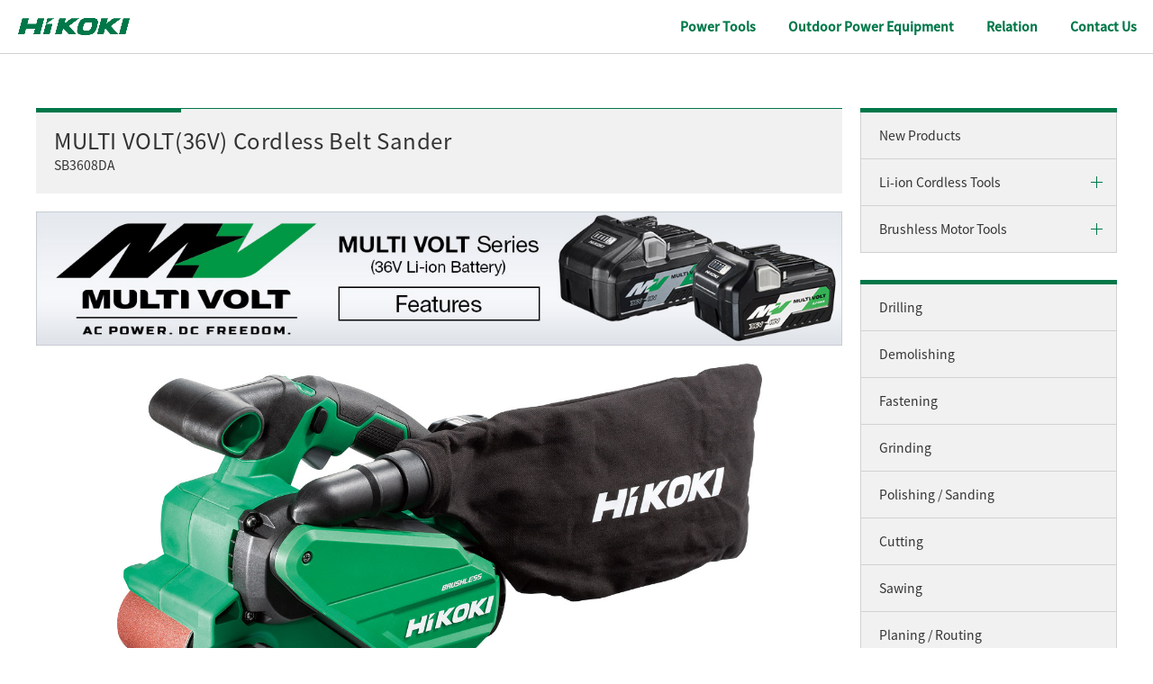

--- FILE ---
content_type: text/html; charset=UTF-8
request_url: https://www.hikoki-powertools.com/products/powertools/li-ion-sander/sb3608da/sb3608da.html
body_size: 29402
content:
<!DOCTYPE html>
<html lang="en">

<head>

	<!-- Favicon -->
<link rel="shortcut icon" href="/common/images/favicon/favicon.png" type="image/x-icon">
<link rel="apple-touch-icon" href="/common/images/favicon/apple-touch-icon.png" sizes="180x180">
<link rel="icon" type="image/png" href="/common/images/favicon/android-touch-icon.png" sizes="192x192">


<!-- Global site tag (gtag.js) - Google Analytics -->
<script async src="https://www.googletagmanager.com/gtag/js?id=UA-126655477-1"></script>
<script>
  window.dataLayer = window.dataLayer || [];
  function gtag(){dataLayer.push(arguments);}
  gtag('js', new Date());

  gtag('config', 'UA-126655477-1');
</script>


	<meta charset="utf-8">
	<meta http-equiv="X-UA-Compatible" content="IE=edge">
	<meta name="viewport" content="width=device-width">
	<meta name="format-detection" content="telephone=no">

	<title>SB3608DA : Power Tools</title>

	<meta name="description" content="Introducing HiKOKI Sanding Model: SB3608DA">
	<meta name="keywords" content="HiKOKI Powertools,Sanding,HiKOKI,multivolt,MV">

	<!-- OGP -->
	<meta property="og:locale" content="en_US">
	<meta property="og:title" content="SB3608DA : Power Tools">
	<meta property="og:type" content="website">
	<meta property="og:url" content="https://www.hikoki-powertools.com/products/powertools/li-ion-sander/sb3608da/sb3608da.html">
	<meta property="og:image" content="https://www.hikoki-powertools.com/products/powertools/li-ion-sander/sb3608da/sb3608da.jpg">
	<meta property="og:site_name" content="HiKOKI">
	<meta property="og:description" content="Introducing HiKOKI Sanding Model: SB3608DA">

	<!-- Can not edit for framework. -->
	<link href="/common/css/fw.css" rel="stylesheet">

	<!-- Can not edit for module. -->
	<link href="/common/css/module.css" rel="stylesheet">

	<!-- Please set appropriate font for each country. -->
	<link href="/common/css/font.css" rel="stylesheet">

	<!-- Please create a css file for each page. -->
	<!-- <link href="/common/css/page/***.css" rel="stylesheet"> -->

	

</head>


<body class="fw">

	

	<header id="header">
	<div class="header-bar">

		<a href="/" class="header-logo"><img src="/common/images/common/logo/logo.png" alt="HIKOKI"></a>

		<div class="header-menubtn j-menu">
			<div class="header-menubtn_inner">
				<span></span>
				<span></span>
				<span></span>
			</div>
		</div>
	</div>

	<nav class="header-nav j-menu_gnav">

		<ul class="header-parent j-accordion j-navi_active">

			<li class="j-navi_active_parent">
				<a href="/index.html#category" class="j-clone_nav j-accordion_btn">Power Tools</a>
				<div class="header-child j-accordion_detail">
					<div class="header-child_inner">

						<div class="header-section">
							<div class="f-inner">
								<div class="f-flex f-flex_mg20 f-flex_mg0_s">
									<div class="f-flex3 f-flex12_s">
										<ul class="m-list_link f-mb10">
											<li><a href="/products/powertools/li-ion.html">Li-ion Cordless Tools</a></li>
											<li><a href="/products/powertools/brushless.html">Brushless Motor Tools</a></li>
										</ul>
									</div>
									<div class="f-flex3 f-flex12_s">
										<ul class="m-list_link f-mb10">
											<li><a href="/products/powertools/li-ion-drill/li-ion-drill.html">Screw-driving / Drilling (Li-ion Cordless)</a></li>
											<li><a href="/products/powertools/li-ion-hammer/li-ion-hammer.html">Hammer-drilling (Li-ion Cordless)</a></li>
											<li><a href="/products/powertools/li-ion-screw/li-ion-screw.html">Screw-driving (Li-ion Cordless)</a></li>
											<li><a href="/products/powertools/li-ion-fasten/li-ion-fasten.html">Fastening (Li-ion Cordless)</a></li>
										</ul>
									</div>
									<div class="f-flex3 f-flex12_s">
										<ul class="m-list_link f-mb10">
											<li><a href="/products/powertools/li-ion-grind/li-ion-grind.html">Grinding (Li-ion Cordless)</a></li>
											<li><a href="/products/powertools/li-ion-sander/li-ion-sander.html">Sanding (Li-ion Cordless)</a></li>
											<li><a href="/products/powertools/li-ion-cut/li-ion-cut.html">Cutting (Li-ion Cordless)</a></li>
											<li><a href="/products/powertools/li-ion-saw/li-ion-saw.html">Sawing (Li-ion Cordless)</a></li>
											<li><a href="/products/powertools/li-ion-planing/li-ion-planing.html">Planing / Routing (Li-ion Cordless)</a></li>
										</ul>
									</div>
									<div class="f-flex3 f-flex12_s">
										<ul class="m-list_link f-mb10">
											<li><a href="/products/powertools/li-ion-clean/li-ion-clean.html">Cleaning (Li-ion Cordless)</a></li>
											<li><a href="/products/powertools/li-ion-nail/li-ion-nail.html">Nailing (Li-ion Cordless)</a></li>
											<li><a href="/products/powertools/li-ion-land/li-ion-land.html">Landscaping (Li-ion Cordless)</a></li>
											<li><a href="/products/powertools/li-ion-misc/li-ion-misc.html">Miscellaneous (Li-ion Cordless)</a></li>
										</ul>
									</div>
								</div>
							</div>
						</div>

						<div class="header-section">
							<div class="f-inner">
								<div class="f-flex f-flex_mg20 f-flex_mg0_s">
									<div class="f-flex3 f-flex12_s">
										<ul class="m-list_link f-mb10">
											<li><a href="/products/powertools/ac-drill/ac-drill.html">Drilling</a></li>
											<li><a href="/products/powertools/ac-fasten/ac-fasten.html">Fastening</a></li>
											<li><a href="/products/powertools/ac-demolish/ac-demolish.html">Demolishing</a></li>
										</ul>
									</div>
									<div class="f-flex3 f-flex12_s">
										<ul class="m-list_link f-mb10">
											<li><a href="/products/powertools/ac-grind/ac-grind.html">Grinding</a></li>
											<li><a href="/products/powertools/ac-polish/ac-polish.html">Polishing / Sanding</a></li>
											<li><a href="/products/powertools/ac-cut/ac-cut.html">Cutting</a></li>
										</ul>
									</div>
									<div class="f-flex3 f-flex12_s">
										<ul class="m-list_link f-mb10">
											<li><a href="/products/powertools/ac-saw/ac-saw.html">Sawing</a></li>
											<li><a href="/products/powertools/ac-planing/ac-planing.html">Planing / Routing</a></li>
											<li><a href="/products/powertools/miscellaneous/miscellaneous.html">Miscellaneous</a></li>
										</ul>
									</div>
									<div class="f-flex3 f-flex12_s">
										<ul class="m-list_link f-mb10">
											<li><a href="/products/powertools/pneumatic/pneumatic.html">Pneumatics</a></li>
											<li><a href="/products/powertools/expert/expert.html">Expert</a></li>
										</ul>
									</div>
								</div>
							</div>
						</div>

					</div>
				</div>
				<!-- /.header-child -->
			</li>

			<li class="j-navi_active_parent">
				<a href="/products/equipment/" class="j-clone_nav">Outdoor Power Equipment</a>
			</li>

			<li class="j-navi_active_parent">
				<a href="#" class="j-clone_nav j-accordion_btn">Relation</a>
				<div class="header-child j-accordion_detail">
					<div class="header-child_inner">
						<div class="header-section">
							<div class="f-inner">
								<div class="f-flex f-flex_mg20 f-flex_mg0_s">
									<div class="f-flex6 f-flex12_s">
										<ul class="m-list_link f-mb10">
											<li><a href="/relation/battery/battery.html">Important notice on the batteries for the our cordless power tools</a></li>
										</ul>
									</div>
									<div class="f-flex6 f-flex12_s">
										<ul class="m-list_link f-mb10">
											<li><a href="/relation/information/info_161201.html">Beware of NON-US specification products in the US</a></li>
										</ul>
									</div>
									<div class="f-flex4 f-flex12_s">
										<ul class="m-list_link f-mb10">
											<li><a href="/relation/feature/brushless/brushless.html">AC Brushless Motor</a></li>
										</ul>
									</div>
								</div>
							</div>
						</div>

					</div>
				</div>
				<!-- /.header-child -->
			</li>

			<li class="j-navi_active_parent">
				<a href="https://www.koki-holdings.com/network/network.html" class="j-clone_nav" target="_blank">Contact Us</a>
			</li>


		</ul>

		<div class="header-bnr">
			<div class="header-section">
				<div class="f-inner">
					<div class="m-btnarea m-btnarea_horizontal">
						<a href="https://www.koki-holdings.com/network/network.html" class="a-btn a-btn_main" target="_blank">Global Network</a>
						<a href="/lowvibration/" class="a-btn a-btn_main">UVP<br>(USER VIBRATION PROTECTION)</a>
						<a href="/manual_view_export/" class="a-btn a-btn_main">Instruction manual</a>
						<a href="/catalog/" class="a-btn a-btn_main">Digital Catalog</a>
					</div>
				</div>
			</div>
		</div>

	</nav>

</header>
<!-- /#header -->

	<div id="container">

		<div class="f-inner">

			<main id="contents">

				<section>
					<div>
						<h2 class="a-ttl_h2 a-ttl_border a-ttl_border_bg a-ttl_main f-mb20">
							MULTI VOLT(36V) Cordless Belt Sander<span class="a-ttl_txt">SB3608DA</span>
						</h2>
					</div>
					<div class="f-mb20">
						<a href="/products/powertools/multivolt/index.html"><img src="/products/powertools/multivolt/mv_banner.jpg" width="100%" alt="MULTI VOLT"></a>
					</div>
					<p class="a-txt_center">
						<img src="sb3608da.jpg" width="80%" alt="Cordless Belt Sander:SB3608DA">
					</p>
				</section>

				<!-- Merit mark -->
				<section class="f-section">
					<ul class="m-list_label">
						<li>
							<div class="m-list_label_inner">
								<img src="/common/images/icon/mv.png" alt="MV" style="height:60px;">
							</div>
						</li>
						<li>
							<div class="m-list_label_inner">
								<img src="/common/images/icon/brushless.png" alt="Brushless Motor" style="height:60px;">
							</div>
						</li>
					</ul>
				</section>

				<!-- Specifications and others -->
				<section class="f-section_m">
					<div class="o-menu">
						<div class="j-accordion">
							<a class="j-accordion_btn">Specifications and others</a>
							<div class="j-accordion_detail">
								<div class="j-accordion_detail_inner">
									<ul class="m-list_link m-list_link_inline m-list_link_icon">
										<li><a href="#workload"><i class="a-icon a-icon-arrow2"></i>Runtime per Charge</a> </li>
										<li><a href="#spec"><i class="a-icon a-icon-arrow2"></i>Specifications</a> </li>
										<li><a href="#catalog"><i class="a-icon a-icon-arrow2"></i>Leaflet(PDF)</a></li>
									</ul>
								</div>
							</div>
						</div>
					</div>
				</section>

				<section class="f-section">
					<h3 class="a-ttl_h3 a-ttl_line a-ttl_main">
						Easy and Nimble to Use yet Powerful As Corded
					</h3>
					<ul class="m-list_img">

						<li>
							<div class="f-flex f-flex_mg20 f-flex_mg15_s f-flex_mb10 f-flex_mb10_s">
								<div class="f-flex6 f-flex12_s">
									<div class="m-list_img_detail">
										<p class="a-ttl_h4">Corded Sanding Performance<sup>*</sup></p>
										<p>Comparison of the SB3608DA and the SB8V2 corded belt sander running 5 minutes<br>
											Workpiece: Lauan Lumber / Pressing Load: 29.4N (3kgf) / Grit Size: 80 / Dial Setting: 5</p>
									</div>
								</div>
								<div class="f-flex6 f-flex12_s f-section_s">
									<img src="performance.png" alt="If the SB8V2 corded belt sander is 100%, SB3608DA is 108%.">
								</div>
							</div>
						</li>

						<li>
							<div class="f-flex f-flex_mg20 f-flex_mg15_s f-flex_mb10 f-flex_mb10_s">
								<div class="f-flex6 f-flex12_s">
									<div class="m-list_img_detail">
										<p class="a-ttl_h4">Highly Effi­cient Dust Extraction<sup>*</sup></p>
										<p>The dust extraction efficiency of the SB3608DA is as high as that of the SB8V2 corded belt sander.<br>
											Workpiece: Lauan Lumber / Pressing Load: 29.4N (3kgf) / Grit Size: 80 / Dial Setting: 5 / Sanding Time: 5 minutes</p>
									</div>
								</div>
								<div class="f-flex6 f-flex12_s f-section_s">
									<img src="dustextraction.png" alt="78% for SB8V2 corded belt sander, 82% for SB3608DA.">
								</div>
							</div>
						</li>
					</ul>
					<ul class="m-list_txt_asterisk f-section_s">
						<li>The values are shown for reference purposes and may vary according to materials and conditions.</li>
					</ul>
				</section>

				<section class="f-section_l">
					<ul class="m-list_img">
						<li>
							<div class="f-flex f-flex_mg20 f-flex_mg15_s f-flex_mb10 f-flex_mb10_s">
								<div class="f-flex8 f-flex12_s">
									<h3 class="a-ttl_h3 a-ttl_line a-ttl_main">
										Easy to Attach Dust Bag
									</h3>
								</div>
								<div class="f-flex4 f-flex12_s">
									<img src="dustbag.jpg">
								</div>
							</div>
						</li>
					</ul>
				</section>

				<section class="f-section_l">
					<h3 class="a-ttl_h3 a-ttl_line a-ttl_main">
						Long Awaited Cordless Model
					</h3>
					<div class="f-flex f-flex_mg20 f-flex_mg15_s f-flex_mb10 f-flex_mb10_s">
						<div class="f-flex7 f-flex12_s">
							<div class="m-list_img_detail">
								<p>This belt sander can be used easily without the cord and creates a smoother and cleaner finish.</p>
							</div>
						</div>
						<div class="f-flex5 f-flex12_s">
							<img src="sb3608da_side.jpg">
						</div>
					</div>
				</section>

				<section class="f-section_l">
					<h3 class="a-ttl_h3 a-ttl_line a-ttl_main">
						Compact and Easy to Use
					</h3>
					<div class="f-flex f-flex_mg20 f-flex_mg15_s f-flex_mb10 f-flex_mb10_s">
						<div class="f-flex7 f-flex12_s">
							<div class="m-list_img_detail">
								<p>The compact design with an overall width 20 mm shorter than its corded predecessor improves the left-and-right weight distribution, resulting in better maneuverability. The SB3608DA is also just as easy to sand edges with.</p>
							</div>
						</div>
						<div class="f-flex5 f-flex12_s">
							<img src="compact.jpg" alt="">
						</div>
					</div>
				</section>

				<section class="f-section_l">
					<h3 class="a-ttl_h3 a-ttl_line a-ttl_main">
						Variable Speed Dial with Auto Mode
					</h3>
					<div class="f-flex f-flex_mg20 f-flex_mg15_s f-flex_mb10 f-flex_mb10_s">
						<div class="f-flex6 f-flex12_s">
							<div class="m-list_img_detail">
								<p>The variable speed dial has five speed settings and Auto Mode, which can produce 2.0 up to 7.5m/s. The Auto Mode changes the speed depending on the load, lowering vibration and noise during no-load operation.</p>
							</div>
						</div>
						<div class="f-flex6 f-flex12_s">
							<div class="m-table">
								<table>
									<thead>
										<tr>
											<th width="40%">Dial Setting</th>
											<th>Belt Speed</th>
										</tr>
									</thead>
									<tbody>
										<tr>
											<th class="a-txt_center">1</th>
											<td>2.0m/s {122m/min}</td>
										</tr>
										<tr>
											<th class="a-txt_center">2</th>
											<td>3.7m/s {220m/min}</td>
										</tr>
										<tr>
											<th class="a-txt_center">3</th>
											<td>5.2m/s {310m/min}</td>
										</tr>
										<tr>
											<th class="a-txt_center">4</th>
											<td>6.7m/s {400m/min}</td>
										</tr>
										<tr>
											<th class="a-txt_center">5</th>
											<td>7.5m/s {450m/min}</td>
										</tr>
										<tr>
											<th rowspan="2" class="a-txt_center">A</th>
											<td>2.0m/s {122m/min} (No load)</td>
										</tr>
										<tr>
											<td>7.5m/s {450m/min} (With load)</td>
										</tr>
									</tbody>
								</table>
							</div>
						</div>
					</div>
				</section>

				<!-- Runtime per Charge -->
				<section class="f-section_l" id="workload">
					<div>
						<h3 class="a-ttl_h3 a-ttl_border a-ttl_main">
							Runtime per Charge<sup>*</sup>
						</h3>
					</div>

					<div class="m-table">
						<table>
							<thead>
								<tr>
									<th width="45%">Work</th>
									<th width="25%">Ah</th>
									<th>Runtime per Charge<sup>*</sup></th>
								</tr>
							</thead>
							<tbody>
								<tr>
									<th rowspan="2">Workpiece: Lauan Lumber / <br class="f-display_s">Pressing Load: 29.4N (3kgf) / <br class="f-display_s">Grit Size: 80 / Dial Setting:5</th>
									<td class="a-txt_center">4.0Ah</td>
									<td class="a-txt_center">Approx. 13min</td>
								</tr>
								<tr>
									<td class="a-txt_center">2.5Ah</td>
									<td class="a-txt_center">Approx. 8min</td>
								</tr>
							</tbody>
						</table>
					</div>
					<ul class="m-list_txt_asterisk f-section_s">
						<li>The values are shown for reference purposes and may vary according to materials and conditions. </li>
					</ul>
				</section>


				<!-- Specifications -->
				<section class="f-section_l" id="spec">
					<div>
						<h3 class="a-ttl_h3 a-ttl_border a-ttl_main">
							Specifications
						</h3>
					</div>

					<div class="m-table">
						<table>
							<tbody>
								<tr>
									<th width="30%">Voltage</th>
									<td>36V</td>
								</tr>
								<tr>
									<th>Belt Size</th>
									<td>76 x 533mm</td>
								</tr>
								<tr>
									<th>No-Load Belt Speed</th>
									<td>2.0 - 7.5m/s {122 - 450m/min}</td>
								</tr>
								<tr>
									<th>Dimensions (L x W x H)</th>
									<td>323 x 150 x 199mm (with BSL36A18 Battery)<br>
										330 x 150 x 199mm (with BSL36B18 Battery)<sup>*1</sup></td>
								</tr>
								<tr>
									<th>Weight<sup>*2</sup></th>
									<td>4.2kg (with BSL36A18 Battery)<br>
										4.5kg (with BSL36B18 Battery)<sup>*1</sup></td>
								</tr>
								<tr>
									<th>Standard Accessories<sup>*3</sup></th>
									<td>2 Batteries (BSL36A18), Charger (UC18YSL3), <br class="f-display_s">Sanding Belt (WA-80), Dust Bag, Elbow<sup>*4</sup>, <br class="f-display_s">Battery Cover, Carrying Case</td>
								</tr>
							</tbody>
						</table>
					</div>
					<ol class="m-list_txt_asterisk f-section_s">
						<li>Not included and sold separately.</li>
						<li>Weight according to EPTA-Procedure 01/2014.</li>
						<li>Standard accessories vary by country or area.</li>
						<li>Included only in the U.S., Canada, Europe, Australia, and New Zealand.</li>
					</ol>
				</section>

				<section class="f-section_l" id="catalog">
					<div>
						PDF:
						<a href="sb3608da.pdf" target="_blank"><i class="a-icon a-icon-pdf f-ml0"></i>911KB</a>
					</div>
				</section>

				<ul class="m-list_txt f-section_l">
	<li>Please contact local dealers for product availability and product details.</li>
</ul>


			</main>

			<aside id="side">
				<ul class="side-category side-section j-accordion j-navi_active">
	<li class="j-navi_active_parent">
		<a href="/index.html#category">New Products</a>
	</li>
	<li class="j-navi_active_parent">
		<a href="/products/powertools/li-ion.html" class="j-accordion_btn">Li-ion Cordless Tools</a>
		<div class="j-accordion_detail">
			<div class="j-accordion_detail_inner">
				<ul>
					<li><a href="/products/powertools/li-ion-drill/li-ion-drill.html">Screw-driving / Drilling</a></li>
					<li><a href="/products/powertools/li-ion-hammer/li-ion-hammer.html">Hammer-drilling</a></li>
					<li><a href="/products/powertools/li-ion-screw/li-ion-screw.html">Screw-driving</a></li>
					<li><a href="/products/powertools/li-ion-fasten/li-ion-fasten.html">Fastening</a></li>
					<li><a href="/products/powertools/li-ion-grind/li-ion-grind.html">Grinding</a></li>
					<li><a href="/products/powertools/li-ion-sander/li-ion-sander.html">Sanding</a></li>
					<li><a href="/products/powertools/li-ion-cut/li-ion-cut.html">Cutting</a></li>
					<li><a href="/products/powertools/li-ion-saw/li-ion-saw.html">Sawing</a></li>
					<li><a href="/products/powertools/li-ion-planing/li-ion-planing.html">Planing / Routing</a></li>
					<li><a href="/products/powertools/li-ion-clean/li-ion-clean.html">Cleaning</a></li>
					<li><a href="/products/powertools/li-ion-nail/li-ion-nail.html">Nailing</a></li>
					<li><a href="/products/powertools/li-ion-land/li-ion-land.html">Landscaping</a></li>
					<li><a href="/products/powertools/li-ion-misc/li-ion-misc.html">Miscellaneous</a></li>
				</ul>
			</div>
		</div>
	</li>
	<li class="j-navi_active_parent">
		<a href="/products/powertools/brushless.html" class="j-accordion_btn">Brushless Motor Tools</a>
		<div class="j-accordion_detail">
			<div class="j-accordion_detail_inner">
				<ul>
					<li><a href="/products/powertools/brushless.html">DC (cordless)</a></li>
					<li><a href="/products/powertools/ac-brushless.html">AC (corded)</a></li>
				</ul>
			</div>
		</div>
	</li>
</ul>

<ul class="side-category side-section j-accordion j-navi_active">
	<li class="j-navi_active_parent">
		<a href="/products/powertools/ac-drill/ac-drill.html">Drilling</a>
	</li>
	<li class="j-navi_active_parent">
		<a href="/products/powertools/ac-demolish/ac-demolish.html">Demolishing</a>
	</li>
	<li class="j-navi_active_parent">
		<a href="/products/powertools/ac-fasten/ac-fasten.html">Fastening</a>
	</li>
	<li class="j-navi_active_parent">
		<a href="/products/powertools/ac-grind/ac-grind.html">Grinding</a>
	</li>
	<li class="j-navi_active_parent">
		<a href="/products/powertools/ac-polish/ac-polish.html">Polishing / Sanding</a>
	</li>
	<li class="j-navi_active_parent">
		<a href="/products/powertools/ac-cut/ac-cut.html">Cutting</a>
	</li>
	<li class="j-navi_active_parent">
		<a href="/products/powertools/ac-saw/ac-saw.html">Sawing</a>
	</li>
	<li class="j-navi_active_parent">
		<a href="/products/powertools/ac-planing/ac-planing.html">Planing / Routing</a>
	</li>
	<li class="j-navi_active_parent">
		<a href="/products/powertools/miscellaneous/miscellaneous.html">Miscellaneous</a>
	</li>
	<li class="j-navi_active_parent">
		<a href="/products/powertools/pneumatic/pneumatic.html">Pneumatics</a>
	</li>
	<li class="j-navi_active_parent">
		<a href="/products/powertools/expert/expert.html">Expert</a>
	</li>
</ul>

<ul class="side-other side-section">
	<li><a href="https://www.koki-holdings.com/network/network.html">Global Network</a></li>
	<li><a href="/manual_view_export/">Instruction manual</a></li>
	<li><a href="https://gin.koki-holdings.co.jp/ois/login.html">Technical Service &amp; Support</a></li>
</ul>

<ul class="side-other side-section">
	<li><a href="/relation/information/info_161201.html">BEWARE OF NON-US SPECIFICATION PRODUCTS IN THE US</a></li>
</ul>

<ul class="side-banner side-section">
	<li><a href="/relation/battery/battery.html"><img src="/top-img/battery.gif" alt="Important notice on the batteries" width="100%"></a></li>
</ul>

<div class="side-section">
	<ul class="m-list_box">
		<li>
			<a href="/catalog/">
				<p class="m-list_box_ttl m-list_box_color_main">Digital Catalog</p>
				<p class="a-txt_center f-pt15"><img src="/catalog/p_catalog.jpg" width="150" alt="Power Tools Catalog"></p>
				<div class="m-list_box_detail">
					<p class="a-txt_center">Power Tools Catalog</p>
				</div>
			</a>
		</li>
	</ul>
</div>

			</aside>

		</div>

	</div>

	<footer id="footer">
		<nav class="footer-breadcrumb footer-section">
			<div class="f-inner">
				<ul>
					<li><a href="/">TOP</a></li>
					<li><a href="/products/powertools/li-ion.html">Li-ion Cordless Tools</a></li>
					<li><a href="/products/powertools/li-ion-sander/li-ion-sander.html">Sander</a></li>
					<li id="target">SB3608DA</li>
				</ul>
			</div>
		</nav><!-- /.footer-breadcrumb -->
				<div class="footer-link footer-section">
			<div class="f-inner">
				<div class="footer-logo">
					<a href="/" class="footer-hikoki"><img src="/common/images/common/logo/logo.png" alt="HIKOKI"></a>
					<p class="footer-holding"><img src="/common/images/common/logo/logo_holding.png" alt="Koki Holdings Co., Ltd."></p>
				</div>
				<div class="footer-link">
					<a href="https://www.hikoki-powertools.jp/" target="_blank"><i class="a-icon a-icon-global f-ml0"></i>Japan</a>
					<a href="https://www.koki-holdings.com/network/network.html"><i class="a-icon a-icon-contact f-ml0"></i>Contact Us</a>
				</div>
				<div class="footer-sns">
					<a href="https://www.facebook.com/HiKOKI.pr/" target="_blank"><img src="/common/images/common/icon/facebook.png" alt="facebook"></a>
					<a href="https://www.youtube.com/c/HiKOKIChannel" target="_blank"><img src="/common/images/common/icon/youtube.png" alt="youtube"></a>
					<a href="https://www.instagram.com/hikokiglobal/" target="_blank"><img src="/common/images/common/icon/instagram.png" alt="Instagram"></a>
				</div>
			</div>
		</div>
		<!-- /.footer-link -->

		<div class="footer-brand footer-section">
			<div class="f-inner">
				<a href="https://www.hikoki-powertools.com/" target="_blank" class="active">HiKOKI</a>
				<a href="https://www.koki-holdings.com/" target="_blank">Koki Holdings<i class="a-icon a-icon-blank"></i></a>
			</div>
		</div>
		<!-- /.footer-brand -->

		<nav class="footer-nav footer-section">
			<div class="f-inner">

				<ul class="footer-parent j-accordion j-navi_active f-flex f-flex_mg40 f-flex_mg0_s">
					
					<li class="f-flex4 f-flex12_s">
						<div class="j-navi_active_parent">
							<p class="footer-parent_ttl">
								<a class="j-accordion_btn">Powertools</a>
							</p>
							<div class="footer-child j-accordion_detail">
								<div class="footer-child_inner">
									<ul class="m-list_link">
										<li><a href="/products/powertools/li-ion.html">Li-ion Cordless Tools</a></li>
										<li><a href="/products/powertools/brushless.html">Brushless Motor Tools</a></li>
										<li><a href="/products/powertools/ac-drill/ac-drill.html">Drilling</a></li>
										<li><a href="/products/powertools/ac-demolish/ac-demolish.html">Demolishing</a></li>
										<li><a href="/products/powertools/ac-fasten/ac-fasten.html">Fastening</a></li>
										<li><a href="/products/powertools/ac-grind/ac-grind.html">Grinding</a></li>
										<li><a href="/products/powertools/ac-polish/ac-polish.html">Polishing / Sanding</a></li>
										<li><a href="/products/powertools/ac-cut/ac-cut.html">Cutting</a></li>
										<li><a href="/products/powertools/ac-saw/ac-saw.html">Sawing</a></li>
										<li><a href="/products/powertools/ac-planing/ac-planing.html">Planing / Routing</a></li>
										<li><a href="/products/powertools/miscellaneous/miscellaneous.html">Miscellaneous</a></li>
										<li><a href="/products/powertools/pneumatic/pneumatic.html">Pneumatics</a></li>
										<li><a href="/products/powertools/expert/expert.html">Expert</a></li>
									</ul>
								</div>
							</div>
							<!-- /.footer-child -->
						</div>
					</li>

					<li class="f-flex4 f-flex12_s">
						<div class="j-navi_active_parent">
							<p class="footer-parent_ttl">
								<a href="/products/equipment/">Outdoor Power Equipment</a>
							</p>
						</div>
					</li>

					<li class="f-flex4 f-flex12_s">
						<div class="j-navi_active_parent">
							<p class="footer-parent_ttl">
								<a class="j-accordion_btn">Relation</a>
							</p>
							<div class="footer-child j-accordion_detail">
								<div class="footer-child_inner">
									<ul class="m-list_link">
										<li><a href="https://www.koki-holdings.com/network/network.html" target="_blank">Global Network</a></li>
										<li><a href="/lowvibration/">UVP (USER VIBRATION PROTECTION)</a></li>
										<li><a href="/manual_view_export/">Instruction manual</a></li>
										<li><a href="https://gin.koki-holdings.co.jp/ois/login.html">Technical Service &amp; Support</a></li>
										<li><a href="/catalog/">Digital catalog</a></li>
										<li><a href="/relation/battery/battery.html">Important notice on the batteries</a></li>
										<li><a href="/relation/information/info_161201.html">Beware of NON-US specification products in the US</a></li>
										<li><a href="/relation/feature/brushless/brushless.html">AC Brushless Motor</a></li>
									</ul>
								</div>
							</div>
							<!-- /.footer-child -->
						</div>
					</li>

				</ul>

			</div>
		</nav>

		<div class="footer-bottom footer-section">
			<div class="f-inner">
				<div class="footer-document">
					<ul class="m-list_link m-list_link_inline_border">
						<li><a href="https://www.koki-holdings.com/terms/" target="_blank">Terms of Use</a></li>
						<li><a href="https://www.koki-holdings.com/privacy/" target="_blank">Privacy Policy</a></li>
					</ul>
				</div>
				<p class="footer-copyright">&copy; Koki Holdings Co., Ltd. All rights reserved.</p>
			</div>
		</div>
		<!-- /.footer-bottom -->

		<a class="footer-pagetop j-scroll_pagetop"></a>
		<!-- /.footer-pagetop -->

	</footer><!-- /footer -->

	<script src="/common/js/main.js"></script>

	<!-- Please create a javascript file for each page. -->
	<!-- <script src="/common/js/***.js"></script> -->

	

</body>

</html>

--- FILE ---
content_type: text/css
request_url: https://www.hikoki-powertools.com/common/css/fw.css
body_size: 110081
content:
@charset "UTF-8";
html, body, div, span, applet, object, iframe, h1, h2, h3, h4, h5, h6, p, blockquote, pre, a, abbr, acronym, address, big, cite, code, del, dfn, em, img, ins, kbd, q, s, samp, small, strike, strong, sub, sup, tt, var, b, u, i, center, dl, dt, dd, ol, ul, li, fieldset, form, label, legend, table, caption, tbody, tfoot, thead, tr, th, td, article, aside, canvas, details, embed, figure, figcaption, footer, header, hgroup, menu, nav, output, ruby, section, summary, time, mark, audio, video {
  margin: 0;
  padding: 0;
  border: 0;
  font: inherit;
  font-size: 100%;
  vertical-align: baseline;
}

html {
  line-height: 1;
}

ol, ul {
  list-style: none;
}

table {
  border-collapse: collapse;
  border-spacing: 0;
}

caption, th, td {
  text-align: left;
  vertical-align: middle;
}

q, blockquote {
  quotes: none;
}

q:before, q:after {
  content: "";
  content: none;
}

blockquote:before, blockquote:after {
  content: "";
  content: none;
}

a img {
  border: none;
}

article, aside, details, figcaption, figure, footer, header, hgroup, main, menu, nav, section, summary {
  display: block;
}

.fw .f-inner {
  display: block;
  max-width: 1200px;
  margin: 0 auto;
  padding: 0;
}

.fw .f-inner::after {
  content: "";
  display: table;
  clear: both;
}

.fw .clearfix::after {
  content: "";
  display: table;
  clear: both;
}

@media screen and (max-width: 640px) {
  .fw {
    min-width: 640px;
  }
}

@media screen and (max-width: 640px) {
  .fw .f-display_xs {
    display: none;
  }
  .fw .f-display_over {
    display: none;
  }
}

@media screen and (max-width: 640px) {
  .fw .f-display_m {
    display: none;
  }
}

@media screen and (max-width: 640px) {
  .fw .f-display_l {
    display: none;
  }
}

@media screen and (max-width: 640px) {
  .fw .f-display_xl {
    display: none;
  }
}

@media screen and (min-width: 641px) {
  .fw .f-display_xs {
    display: none;
  }
  .fw .f-display_over {
    display: none;
  }
}

@media screen and (min-width: 641px) {
  .fw .f-display_s {
    display: none;
  }
}

@media screen and (min-width: 641px) {
  .fw .f-display_l {
    display: none;
  }
}

@media screen and (min-width: 641px) {
  .fw .f-display_xl {
    display: none;
  }
}

html {
  overflow: auto;
  -ms-text-size-adjust: 100%;
  -webkit-text-size-adjust: 100%;
}

.fw * {
  box-sizing: border-box;
  -webkit-text-size-adjust: 100%;
}

.fw a {
  cursor: pointer;
  color: #007749;
  text-decoration: none;
  -webkit-tap-highlight-color: transparent;
}

.fw img {
  max-width: 100%;
  height: auto;
  vertical-align: middle;
}

.fw section::after {
  content: "";
  display: table;
  clear: both;
}

.fw section.f-section {
  margin-top: 60px;
}

.fw sup {
  vertical-align: super;
  line-height: 1;
}

.fw sub {
  vertical-align: sub;
  line-height: 1;
}

.fw strong {
  font-weight: bold;
}

.fw button {
  cursor: pointer;
}

.fw button, .fw input {
  font-family: sans-serif;
}

.fw input[type="text"], .fw input[type="tel"], .fw input[type="email"], .fw textarea, .fw input[type="submit"]:not(.f-form_btn):not(.a-btn) {
  -webkit-appearance: none;
  border-radius: 0;
}

.fw .f-col {
  margin-left: -15px;
  margin-right: -15px;
}

.fw .f-col::after {
  content: "";
  display: table;
  clear: both;
}

.fw .f-col > * {
  padding-left: 15px;
  padding-right: 15px;
}

.fw .f-col > * {
  float: left;
}

.fw .f-col > .f-col1 {
  width: 8.33333%;
}

.fw .f-col > .f-col2 {
  width: 16.66667%;
}

.fw .f-col > .f-col3 {
  width: 25%;
}

.fw .f-col > .f-col4 {
  width: 33.33333%;
}

.fw .f-col > .f-col5 {
  width: 41.66667%;
}

.fw .f-col > .f-col6 {
  width: 50%;
}

.fw .f-col > .f-col7 {
  width: 58.33333%;
}

.fw .f-col > .f-col8 {
  width: 66.66667%;
}

.fw .f-col > .f-col9 {
  width: 75%;
}

.fw .f-col > .f-col10 {
  width: 83.33333%;
}

.fw .f-col > .f-col11 {
  width: 91.66667%;
}

.fw .f-col > .f-col12 {
  width: 100%;
}

.fw .f-col > .f-col_fifth {
  width: 20%;
}

@media screen and (max-width: 640px) {
  .fw .f-col > .f-col1_s {
    width: 8.33333%;
  }
  .fw .f-col > .f-col2_s {
    width: 16.66667%;
  }
  .fw .f-col > .f-col3_s {
    width: 25%;
  }
  .fw .f-col > .f-col4_s {
    width: 33.33333%;
  }
  .fw .f-col > .f-col5_s {
    width: 41.66667%;
  }
  .fw .f-col > .f-col6_s {
    width: 50%;
  }
  .fw .f-col > .f-col7_s {
    width: 58.33333%;
  }
  .fw .f-col > .f-col8_s {
    width: 66.66667%;
  }
  .fw .f-col > .f-col9_s {
    width: 75%;
  }
  .fw .f-col > .f-col10_s {
    width: 83.33333%;
  }
  .fw .f-col > .f-col11_s {
    width: 91.66667%;
  }
  .fw .f-col > .f-col12_s {
    width: 100%;
  }
  .fw .f-col > .f-col_fifth_s {
    width: 20%;
  }
}

.fw .f-col.f-col_mg0 {
  margin-left: 0px;
  margin-right: 0px;
}

.fw .f-col.f-col_mg0 > * {
  padding-left: 0px;
  padding-right: 0px;
}

.fw .f-col.f-col_mg5 {
  margin-left: -2.5px;
  margin-right: -2.5px;
}

.fw .f-col.f-col_mg5 > * {
  padding-left: 2.5px;
  padding-right: 2.5px;
}

.fw .f-col.f-col_mg10 {
  margin-left: -5px;
  margin-right: -5px;
}

.fw .f-col.f-col_mg10 > * {
  padding-left: 5px;
  padding-right: 5px;
}

.fw .f-col.f-col_mg15 {
  margin-left: -7.5px;
  margin-right: -7.5px;
}

.fw .f-col.f-col_mg15 > * {
  padding-left: 7.5px;
  padding-right: 7.5px;
}

.fw .f-col.f-col_mg20 {
  margin-left: -10px;
  margin-right: -10px;
}

.fw .f-col.f-col_mg20 > * {
  padding-left: 10px;
  padding-right: 10px;
}

.fw .f-col.f-col_mg25 {
  margin-left: -12.5px;
  margin-right: -12.5px;
}

.fw .f-col.f-col_mg25 > * {
  padding-left: 12.5px;
  padding-right: 12.5px;
}

.fw .f-col.f-col_mg30 {
  margin-left: -15px;
  margin-right: -15px;
}

.fw .f-col.f-col_mg30 > * {
  padding-left: 15px;
  padding-right: 15px;
}

.fw .f-col.f-col_mg35 {
  margin-left: -17.5px;
  margin-right: -17.5px;
}

.fw .f-col.f-col_mg35 > * {
  padding-left: 17.5px;
  padding-right: 17.5px;
}

.fw .f-col.f-col_mg40 {
  margin-left: -20px;
  margin-right: -20px;
}

.fw .f-col.f-col_mg40 > * {
  padding-left: 20px;
  padding-right: 20px;
}

.fw .f-col.f-col_mg45 {
  margin-left: -22.5px;
  margin-right: -22.5px;
}

.fw .f-col.f-col_mg45 > * {
  padding-left: 22.5px;
  padding-right: 22.5px;
}

.fw .f-col.f-col_mg50 {
  margin-left: -25px;
  margin-right: -25px;
}

.fw .f-col.f-col_mg50 > * {
  padding-left: 25px;
  padding-right: 25px;
}

.fw .f-col.f-col_mg55 {
  margin-left: -27.5px;
  margin-right: -27.5px;
}

.fw .f-col.f-col_mg55 > * {
  padding-left: 27.5px;
  padding-right: 27.5px;
}

.fw .f-col.f-col_mg60 {
  margin-left: -30px;
  margin-right: -30px;
}

.fw .f-col.f-col_mg60 > * {
  padding-left: 30px;
  padding-right: 30px;
}

.fw .f-col.f-col_mg65 {
  margin-left: -32.5px;
  margin-right: -32.5px;
}

.fw .f-col.f-col_mg65 > * {
  padding-left: 32.5px;
  padding-right: 32.5px;
}

.fw .f-col.f-col_mg70 {
  margin-left: -35px;
  margin-right: -35px;
}

.fw .f-col.f-col_mg70 > * {
  padding-left: 35px;
  padding-right: 35px;
}

.fw .f-col.f-col_mg75 {
  margin-left: -37.5px;
  margin-right: -37.5px;
}

.fw .f-col.f-col_mg75 > * {
  padding-left: 37.5px;
  padding-right: 37.5px;
}

.fw .f-col.f-col_mg80 {
  margin-left: -40px;
  margin-right: -40px;
}

.fw .f-col.f-col_mg80 > * {
  padding-left: 40px;
  padding-right: 40px;
}

@media screen and (max-width: 640px) {
  .fw .f-col.f-col_mg0_s {
    margin-left: 0px;
    margin-right: 0px;
  }
  .fw .f-col.f-col_mg0_s > * {
    padding-left: 0px;
    padding-right: 0px;
  }
  .fw .f-col.f-col_mg5_s {
    margin-left: -2.5px;
    margin-right: -2.5px;
  }
  .fw .f-col.f-col_mg5_s > * {
    padding-left: 2.5px;
    padding-right: 2.5px;
  }
  .fw .f-col.f-col_mg10_s {
    margin-left: -5px;
    margin-right: -5px;
  }
  .fw .f-col.f-col_mg10_s > * {
    padding-left: 5px;
    padding-right: 5px;
  }
  .fw .f-col.f-col_mg15_s {
    margin-left: -7.5px;
    margin-right: -7.5px;
  }
  .fw .f-col.f-col_mg15_s > * {
    padding-left: 7.5px;
    padding-right: 7.5px;
  }
  .fw .f-col.f-col_mg20_s {
    margin-left: -10px;
    margin-right: -10px;
  }
  .fw .f-col.f-col_mg20_s > * {
    padding-left: 10px;
    padding-right: 10px;
  }
  .fw .f-col.f-col_mg25_s {
    margin-left: -12.5px;
    margin-right: -12.5px;
  }
  .fw .f-col.f-col_mg25_s > * {
    padding-left: 12.5px;
    padding-right: 12.5px;
  }
  .fw .f-col.f-col_mg30_s {
    margin-left: -15px;
    margin-right: -15px;
  }
  .fw .f-col.f-col_mg30_s > * {
    padding-left: 15px;
    padding-right: 15px;
  }
  .fw .f-col.f-col_mg35_s {
    margin-left: -17.5px;
    margin-right: -17.5px;
  }
  .fw .f-col.f-col_mg35_s > * {
    padding-left: 17.5px;
    padding-right: 17.5px;
  }
  .fw .f-col.f-col_mg40_s {
    margin-left: -20px;
    margin-right: -20px;
  }
  .fw .f-col.f-col_mg40_s > * {
    padding-left: 20px;
    padding-right: 20px;
  }
  .fw .f-col.f-col_mg45_s {
    margin-left: -22.5px;
    margin-right: -22.5px;
  }
  .fw .f-col.f-col_mg45_s > * {
    padding-left: 22.5px;
    padding-right: 22.5px;
  }
  .fw .f-col.f-col_mg50_s {
    margin-left: -25px;
    margin-right: -25px;
  }
  .fw .f-col.f-col_mg50_s > * {
    padding-left: 25px;
    padding-right: 25px;
  }
  .fw .f-col.f-col_mg55_s {
    margin-left: -27.5px;
    margin-right: -27.5px;
  }
  .fw .f-col.f-col_mg55_s > * {
    padding-left: 27.5px;
    padding-right: 27.5px;
  }
  .fw .f-col.f-col_mg60_s {
    margin-left: -30px;
    margin-right: -30px;
  }
  .fw .f-col.f-col_mg60_s > * {
    padding-left: 30px;
    padding-right: 30px;
  }
  .fw .f-col.f-col_mg65_s {
    margin-left: -32.5px;
    margin-right: -32.5px;
  }
  .fw .f-col.f-col_mg65_s > * {
    padding-left: 32.5px;
    padding-right: 32.5px;
  }
  .fw .f-col.f-col_mg70_s {
    margin-left: -35px;
    margin-right: -35px;
  }
  .fw .f-col.f-col_mg70_s > * {
    padding-left: 35px;
    padding-right: 35px;
  }
  .fw .f-col.f-col_mg75_s {
    margin-left: -37.5px;
    margin-right: -37.5px;
  }
  .fw .f-col.f-col_mg75_s > * {
    padding-left: 37.5px;
    padding-right: 37.5px;
  }
  .fw .f-col.f-col_mg80_s {
    margin-left: -40px;
    margin-right: -40px;
  }
  .fw .f-col.f-col_mg80_s > * {
    padding-left: 40px;
    padding-right: 40px;
  }
}

.fw .f-col.f-col_mb0 {
  margin-bottom: -0px;
}

.fw .f-col.f-col_mb0 > * {
  margin-bottom: 0px;
}

.fw .f-col.f-col_mb5 {
  margin-bottom: -5px;
}

.fw .f-col.f-col_mb5 > * {
  margin-bottom: 5px;
}

.fw .f-col.f-col_mb10 {
  margin-bottom: -10px;
}

.fw .f-col.f-col_mb10 > * {
  margin-bottom: 10px;
}

.fw .f-col.f-col_mb15 {
  margin-bottom: -15px;
}

.fw .f-col.f-col_mb15 > * {
  margin-bottom: 15px;
}

.fw .f-col.f-col_mb20 {
  margin-bottom: -20px;
}

.fw .f-col.f-col_mb20 > * {
  margin-bottom: 20px;
}

.fw .f-col.f-col_mb25 {
  margin-bottom: -25px;
}

.fw .f-col.f-col_mb25 > * {
  margin-bottom: 25px;
}

.fw .f-col.f-col_mb30 {
  margin-bottom: -30px;
}

.fw .f-col.f-col_mb30 > * {
  margin-bottom: 30px;
}

.fw .f-col.f-col_mb35 {
  margin-bottom: -35px;
}

.fw .f-col.f-col_mb35 > * {
  margin-bottom: 35px;
}

.fw .f-col.f-col_mb40 {
  margin-bottom: -40px;
}

.fw .f-col.f-col_mb40 > * {
  margin-bottom: 40px;
}

.fw .f-col.f-col_mb45 {
  margin-bottom: -45px;
}

.fw .f-col.f-col_mb45 > * {
  margin-bottom: 45px;
}

.fw .f-col.f-col_mb50 {
  margin-bottom: -50px;
}

.fw .f-col.f-col_mb50 > * {
  margin-bottom: 50px;
}

.fw .f-col.f-col_mb55 {
  margin-bottom: -55px;
}

.fw .f-col.f-col_mb55 > * {
  margin-bottom: 55px;
}

.fw .f-col.f-col_mb60 {
  margin-bottom: -60px;
}

.fw .f-col.f-col_mb60 > * {
  margin-bottom: 60px;
}

.fw .f-col.f-col_mb65 {
  margin-bottom: -65px;
}

.fw .f-col.f-col_mb65 > * {
  margin-bottom: 65px;
}

.fw .f-col.f-col_mb70 {
  margin-bottom: -70px;
}

.fw .f-col.f-col_mb70 > * {
  margin-bottom: 70px;
}

.fw .f-col.f-col_mb75 {
  margin-bottom: -75px;
}

.fw .f-col.f-col_mb75 > * {
  margin-bottom: 75px;
}

.fw .f-col.f-col_mb80 {
  margin-bottom: -80px;
}

.fw .f-col.f-col_mb80 > * {
  margin-bottom: 80px;
}

@media screen and (max-width: 640px) {
  .fw .f-col.f-col_mb0_s {
    margin-bottom: -0px;
  }
  .fw .f-col.f-col_mb0_s > * {
    margin-bottom: 0px;
  }
  .fw .f-col.f-col_mb5_s {
    margin-bottom: -5px;
  }
  .fw .f-col.f-col_mb5_s > * {
    margin-bottom: 5px;
  }
  .fw .f-col.f-col_mb10_s {
    margin-bottom: -10px;
  }
  .fw .f-col.f-col_mb10_s > * {
    margin-bottom: 10px;
  }
  .fw .f-col.f-col_mb15_s {
    margin-bottom: -15px;
  }
  .fw .f-col.f-col_mb15_s > * {
    margin-bottom: 15px;
  }
  .fw .f-col.f-col_mb20_s {
    margin-bottom: -20px;
  }
  .fw .f-col.f-col_mb20_s > * {
    margin-bottom: 20px;
  }
  .fw .f-col.f-col_mb25_s {
    margin-bottom: -25px;
  }
  .fw .f-col.f-col_mb25_s > * {
    margin-bottom: 25px;
  }
  .fw .f-col.f-col_mb30_s {
    margin-bottom: -30px;
  }
  .fw .f-col.f-col_mb30_s > * {
    margin-bottom: 30px;
  }
  .fw .f-col.f-col_mb35_s {
    margin-bottom: -35px;
  }
  .fw .f-col.f-col_mb35_s > * {
    margin-bottom: 35px;
  }
  .fw .f-col.f-col_mb40_s {
    margin-bottom: -40px;
  }
  .fw .f-col.f-col_mb40_s > * {
    margin-bottom: 40px;
  }
  .fw .f-col.f-col_mb45_s {
    margin-bottom: -45px;
  }
  .fw .f-col.f-col_mb45_s > * {
    margin-bottom: 45px;
  }
  .fw .f-col.f-col_mb50_s {
    margin-bottom: -50px;
  }
  .fw .f-col.f-col_mb50_s > * {
    margin-bottom: 50px;
  }
  .fw .f-col.f-col_mb55_s {
    margin-bottom: -55px;
  }
  .fw .f-col.f-col_mb55_s > * {
    margin-bottom: 55px;
  }
  .fw .f-col.f-col_mb60_s {
    margin-bottom: -60px;
  }
  .fw .f-col.f-col_mb60_s > * {
    margin-bottom: 60px;
  }
  .fw .f-col.f-col_mb65_s {
    margin-bottom: -65px;
  }
  .fw .f-col.f-col_mb65_s > * {
    margin-bottom: 65px;
  }
  .fw .f-col.f-col_mb70_s {
    margin-bottom: -70px;
  }
  .fw .f-col.f-col_mb70_s > * {
    margin-bottom: 70px;
  }
  .fw .f-col.f-col_mb75_s {
    margin-bottom: -75px;
  }
  .fw .f-col.f-col_mb75_s > * {
    margin-bottom: 75px;
  }
  .fw .f-col.f-col_mb80_s {
    margin-bottom: -80px;
  }
  .fw .f-col.f-col_mb80_s > * {
    margin-bottom: 80px;
  }
}

.fw .f-flex {
  display: -webkit-box;
  display: -webkit-flex;
  display: -ms-flexbox;
  display: flex;
  -webkit-box-orient: horizontal;
  -webkit-box-direction: normal;
  -webkit-flex-flow: row wrap;
  -ms-flex-flow: row wrap;
  flex-flow: row wrap;
  -webkit-box-pack: start;
  -webkit-justify-content: flex-start;
  -ms-flex-pack: start;
  justify-content: flex-start;
  -webkit-box-align: stretch;
  -webkit-align-items: stretch;
  -ms-flex-align: stretch;
  align-items: stretch;
  margin-left: -15px;
  margin-right: -15px;
}

.fw .f-flex > * {
  margin-left: 15px;
  margin-right: 15px;
}

.fw .f-flex > .f-flex1 {
  width: -webkit-calc( 8.33333% - 30px);
  width: calc( 8.33333% - 30px);
}

.fw .f-flex > .f-flex2 {
  width: -webkit-calc( 16.66667% - 30px);
  width: calc( 16.66667% - 30px);
}

.fw .f-flex > .f-flex3 {
  width: -webkit-calc( 25% - 30px);
  width: calc( 25% - 30px);
}

.fw .f-flex > .f-flex4 {
  width: -webkit-calc( 33.33333% - 30px);
  width: calc( 33.33333% - 30px);
}

.fw .f-flex > .f-flex5 {
  width: -webkit-calc( 41.66667% - 30px);
  width: calc( 41.66667% - 30px);
}

.fw .f-flex > .f-flex6 {
  width: -webkit-calc( 50% - 30px);
  width: calc( 50% - 30px);
}

.fw .f-flex > .f-flex7 {
  width: -webkit-calc( 58.33333% - 30px);
  width: calc( 58.33333% - 30px);
}

.fw .f-flex > .f-flex8 {
  width: -webkit-calc( 66.66667% - 30px);
  width: calc( 66.66667% - 30px);
}

.fw .f-flex > .f-flex9 {
  width: -webkit-calc( 75% - 30px);
  width: calc( 75% - 30px);
}

.fw .f-flex > .f-flex10 {
  width: -webkit-calc( 83.33333% - 30px);
  width: calc( 83.33333% - 30px);
}

.fw .f-flex > .f-flex11 {
  width: -webkit-calc( 91.66667% - 30px);
  width: calc( 91.66667% - 30px);
}

.fw .f-flex > .f-flex12 {
  width: -webkit-calc( 100% - 30px);
  width: calc( 100% - 30px);
}

.fw .f-flex > .f-flex_fifth {
  width: -webkit-calc( 20% - 30px);
  width: calc( 20% - 30px);
}

@media screen and (max-width: 640px) {
  .fw .f-flex > .f-flex1_s {
    width: -webkit-calc( 8.33333% - 30px);
    width: calc( 8.33333% - 30px);
  }
  .fw .f-flex > .f-flex2_s {
    width: -webkit-calc( 16.66667% - 30px);
    width: calc( 16.66667% - 30px);
  }
  .fw .f-flex > .f-flex3_s {
    width: -webkit-calc( 25% - 30px);
    width: calc( 25% - 30px);
  }
  .fw .f-flex > .f-flex4_s {
    width: -webkit-calc( 33.33333% - 30px);
    width: calc( 33.33333% - 30px);
  }
  .fw .f-flex > .f-flex5_s {
    width: -webkit-calc( 41.66667% - 30px);
    width: calc( 41.66667% - 30px);
  }
  .fw .f-flex > .f-flex6_s {
    width: -webkit-calc( 50% - 30px);
    width: calc( 50% - 30px);
  }
  .fw .f-flex > .f-flex7_s {
    width: -webkit-calc( 58.33333% - 30px);
    width: calc( 58.33333% - 30px);
  }
  .fw .f-flex > .f-flex8_s {
    width: -webkit-calc( 66.66667% - 30px);
    width: calc( 66.66667% - 30px);
  }
  .fw .f-flex > .f-flex9_s {
    width: -webkit-calc( 75% - 30px);
    width: calc( 75% - 30px);
  }
  .fw .f-flex > .f-flex10_s {
    width: -webkit-calc( 83.33333% - 30px);
    width: calc( 83.33333% - 30px);
  }
  .fw .f-flex > .f-flex11_s {
    width: -webkit-calc( 91.66667% - 30px);
    width: calc( 91.66667% - 30px);
  }
  .fw .f-flex > .f-flex12_s {
    width: -webkit-calc( 100% - 30px);
    width: calc( 100% - 30px);
  }
  .fw .f-flex > .f-flex_fifth_s {
    width: -webkit-calc( 20% - 30px);
    width: calc( 20% - 30px);
  }
}

.fw .f-flex.f-flex_mg0 {
  margin-left: -0px;
  margin-right: -0px;
}

.fw .f-flex.f-flex_mg0 > * {
  margin-left: 0px;
  margin-right: 0px;
}

.fw .f-flex.f-flex_mg0 > .f-flex1 {
  width: -webkit-calc( 8.33333% - 0px);
  width: calc( 8.33333% - 0px);
}

.fw .f-flex.f-flex_mg0 > .f-flex2 {
  width: -webkit-calc( 16.66667% - 0px);
  width: calc( 16.66667% - 0px);
}

.fw .f-flex.f-flex_mg0 > .f-flex3 {
  width: -webkit-calc( 25% - 0px);
  width: calc( 25% - 0px);
}

.fw .f-flex.f-flex_mg0 > .f-flex4 {
  width: -webkit-calc( 33.33333% - 0px);
  width: calc( 33.33333% - 0px);
}

.fw .f-flex.f-flex_mg0 > .f-flex5 {
  width: -webkit-calc( 41.66667% - 0px);
  width: calc( 41.66667% - 0px);
}

.fw .f-flex.f-flex_mg0 > .f-flex6 {
  width: -webkit-calc( 50% - 0px);
  width: calc( 50% - 0px);
}

.fw .f-flex.f-flex_mg0 > .f-flex7 {
  width: -webkit-calc( 58.33333% - 0px);
  width: calc( 58.33333% - 0px);
}

.fw .f-flex.f-flex_mg0 > .f-flex8 {
  width: -webkit-calc( 66.66667% - 0px);
  width: calc( 66.66667% - 0px);
}

.fw .f-flex.f-flex_mg0 > .f-flex9 {
  width: -webkit-calc( 75% - 0px);
  width: calc( 75% - 0px);
}

.fw .f-flex.f-flex_mg0 > .f-flex10 {
  width: -webkit-calc( 83.33333% - 0px);
  width: calc( 83.33333% - 0px);
}

.fw .f-flex.f-flex_mg0 > .f-flex11 {
  width: -webkit-calc( 91.66667% - 0px);
  width: calc( 91.66667% - 0px);
}

.fw .f-flex.f-flex_mg0 > .f-flex12 {
  width: -webkit-calc( 100% - 0px);
  width: calc( 100% - 0px);
}

.fw .f-flex.f-flex_mg0 > .f-flex_fifth {
  width: -webkit-calc( 20% - 0px);
  width: calc( 20% - 0px);
}

.fw .f-flex.f-flex_mg5 {
  margin-left: -2.5px;
  margin-right: -2.5px;
}

.fw .f-flex.f-flex_mg5 > * {
  margin-left: 2.5px;
  margin-right: 2.5px;
}

.fw .f-flex.f-flex_mg5 > .f-flex1 {
  width: -webkit-calc( 8.33333% - 5px);
  width: calc( 8.33333% - 5px);
}

.fw .f-flex.f-flex_mg5 > .f-flex2 {
  width: -webkit-calc( 16.66667% - 5px);
  width: calc( 16.66667% - 5px);
}

.fw .f-flex.f-flex_mg5 > .f-flex3 {
  width: -webkit-calc( 25% - 5px);
  width: calc( 25% - 5px);
}

.fw .f-flex.f-flex_mg5 > .f-flex4 {
  width: -webkit-calc( 33.33333% - 5px);
  width: calc( 33.33333% - 5px);
}

.fw .f-flex.f-flex_mg5 > .f-flex5 {
  width: -webkit-calc( 41.66667% - 5px);
  width: calc( 41.66667% - 5px);
}

.fw .f-flex.f-flex_mg5 > .f-flex6 {
  width: -webkit-calc( 50% - 5px);
  width: calc( 50% - 5px);
}

.fw .f-flex.f-flex_mg5 > .f-flex7 {
  width: -webkit-calc( 58.33333% - 5px);
  width: calc( 58.33333% - 5px);
}

.fw .f-flex.f-flex_mg5 > .f-flex8 {
  width: -webkit-calc( 66.66667% - 5px);
  width: calc( 66.66667% - 5px);
}

.fw .f-flex.f-flex_mg5 > .f-flex9 {
  width: -webkit-calc( 75% - 5px);
  width: calc( 75% - 5px);
}

.fw .f-flex.f-flex_mg5 > .f-flex10 {
  width: -webkit-calc( 83.33333% - 5px);
  width: calc( 83.33333% - 5px);
}

.fw .f-flex.f-flex_mg5 > .f-flex11 {
  width: -webkit-calc( 91.66667% - 5px);
  width: calc( 91.66667% - 5px);
}

.fw .f-flex.f-flex_mg5 > .f-flex12 {
  width: -webkit-calc( 100% - 5px);
  width: calc( 100% - 5px);
}

.fw .f-flex.f-flex_mg5 > .f-flex_fifth {
  width: -webkit-calc( 20% - 5px);
  width: calc( 20% - 5px);
}

.fw .f-flex.f-flex_mg10 {
  margin-left: -5px;
  margin-right: -5px;
}

.fw .f-flex.f-flex_mg10 > * {
  margin-left: 5px;
  margin-right: 5px;
}

.fw .f-flex.f-flex_mg10 > .f-flex1 {
  width: -webkit-calc( 8.33333% - 10px);
  width: calc( 8.33333% - 10px);
}

.fw .f-flex.f-flex_mg10 > .f-flex2 {
  width: -webkit-calc( 16.66667% - 10px);
  width: calc( 16.66667% - 10px);
}

.fw .f-flex.f-flex_mg10 > .f-flex3 {
  width: -webkit-calc( 25% - 10px);
  width: calc( 25% - 10px);
}

.fw .f-flex.f-flex_mg10 > .f-flex4 {
  width: -webkit-calc( 33.33333% - 10px);
  width: calc( 33.33333% - 10px);
}

.fw .f-flex.f-flex_mg10 > .f-flex5 {
  width: -webkit-calc( 41.66667% - 10px);
  width: calc( 41.66667% - 10px);
}

.fw .f-flex.f-flex_mg10 > .f-flex6 {
  width: -webkit-calc( 50% - 10px);
  width: calc( 50% - 10px);
}

.fw .f-flex.f-flex_mg10 > .f-flex7 {
  width: -webkit-calc( 58.33333% - 10px);
  width: calc( 58.33333% - 10px);
}

.fw .f-flex.f-flex_mg10 > .f-flex8 {
  width: -webkit-calc( 66.66667% - 10px);
  width: calc( 66.66667% - 10px);
}

.fw .f-flex.f-flex_mg10 > .f-flex9 {
  width: -webkit-calc( 75% - 10px);
  width: calc( 75% - 10px);
}

.fw .f-flex.f-flex_mg10 > .f-flex10 {
  width: -webkit-calc( 83.33333% - 10px);
  width: calc( 83.33333% - 10px);
}

.fw .f-flex.f-flex_mg10 > .f-flex11 {
  width: -webkit-calc( 91.66667% - 10px);
  width: calc( 91.66667% - 10px);
}

.fw .f-flex.f-flex_mg10 > .f-flex12 {
  width: -webkit-calc( 100% - 10px);
  width: calc( 100% - 10px);
}

.fw .f-flex.f-flex_mg10 > .f-flex_fifth {
  width: -webkit-calc( 20% - 10px);
  width: calc( 20% - 10px);
}

.fw .f-flex.f-flex_mg15 {
  margin-left: -7.5px;
  margin-right: -7.5px;
}

.fw .f-flex.f-flex_mg15 > * {
  margin-left: 7.5px;
  margin-right: 7.5px;
}

.fw .f-flex.f-flex_mg15 > .f-flex1 {
  width: -webkit-calc( 8.33333% - 15px);
  width: calc( 8.33333% - 15px);
}

.fw .f-flex.f-flex_mg15 > .f-flex2 {
  width: -webkit-calc( 16.66667% - 15px);
  width: calc( 16.66667% - 15px);
}

.fw .f-flex.f-flex_mg15 > .f-flex3 {
  width: -webkit-calc( 25% - 15px);
  width: calc( 25% - 15px);
}

.fw .f-flex.f-flex_mg15 > .f-flex4 {
  width: -webkit-calc( 33.33333% - 15px);
  width: calc( 33.33333% - 15px);
}

.fw .f-flex.f-flex_mg15 > .f-flex5 {
  width: -webkit-calc( 41.66667% - 15px);
  width: calc( 41.66667% - 15px);
}

.fw .f-flex.f-flex_mg15 > .f-flex6 {
  width: -webkit-calc( 50% - 15px);
  width: calc( 50% - 15px);
}

.fw .f-flex.f-flex_mg15 > .f-flex7 {
  width: -webkit-calc( 58.33333% - 15px);
  width: calc( 58.33333% - 15px);
}

.fw .f-flex.f-flex_mg15 > .f-flex8 {
  width: -webkit-calc( 66.66667% - 15px);
  width: calc( 66.66667% - 15px);
}

.fw .f-flex.f-flex_mg15 > .f-flex9 {
  width: -webkit-calc( 75% - 15px);
  width: calc( 75% - 15px);
}

.fw .f-flex.f-flex_mg15 > .f-flex10 {
  width: -webkit-calc( 83.33333% - 15px);
  width: calc( 83.33333% - 15px);
}

.fw .f-flex.f-flex_mg15 > .f-flex11 {
  width: -webkit-calc( 91.66667% - 15px);
  width: calc( 91.66667% - 15px);
}

.fw .f-flex.f-flex_mg15 > .f-flex12 {
  width: -webkit-calc( 100% - 15px);
  width: calc( 100% - 15px);
}

.fw .f-flex.f-flex_mg15 > .f-flex_fifth {
  width: -webkit-calc( 20% - 15px);
  width: calc( 20% - 15px);
}

.fw .f-flex.f-flex_mg20 {
  margin-left: -10px;
  margin-right: -10px;
}

.fw .f-flex.f-flex_mg20 > * {
  margin-left: 10px;
  margin-right: 10px;
}

.fw .f-flex.f-flex_mg20 > .f-flex1 {
  width: -webkit-calc( 8.33333% - 20px);
  width: calc( 8.33333% - 20px);
}

.fw .f-flex.f-flex_mg20 > .f-flex2 {
  width: -webkit-calc( 16.66667% - 20px);
  width: calc( 16.66667% - 20px);
}

.fw .f-flex.f-flex_mg20 > .f-flex3 {
  width: -webkit-calc( 25% - 20px);
  width: calc( 25% - 20px);
}

.fw .f-flex.f-flex_mg20 > .f-flex4 {
  width: -webkit-calc( 33.33333% - 20px);
  width: calc( 33.33333% - 20px);
}

.fw .f-flex.f-flex_mg20 > .f-flex5 {
  width: -webkit-calc( 41.66667% - 20px);
  width: calc( 41.66667% - 20px);
}

.fw .f-flex.f-flex_mg20 > .f-flex6 {
  width: -webkit-calc( 50% - 20px);
  width: calc( 50% - 20px);
}

.fw .f-flex.f-flex_mg20 > .f-flex7 {
  width: -webkit-calc( 58.33333% - 20px);
  width: calc( 58.33333% - 20px);
}

.fw .f-flex.f-flex_mg20 > .f-flex8 {
  width: -webkit-calc( 66.66667% - 20px);
  width: calc( 66.66667% - 20px);
}

.fw .f-flex.f-flex_mg20 > .f-flex9 {
  width: -webkit-calc( 75% - 20px);
  width: calc( 75% - 20px);
}

.fw .f-flex.f-flex_mg20 > .f-flex10 {
  width: -webkit-calc( 83.33333% - 20px);
  width: calc( 83.33333% - 20px);
}

.fw .f-flex.f-flex_mg20 > .f-flex11 {
  width: -webkit-calc( 91.66667% - 20px);
  width: calc( 91.66667% - 20px);
}

.fw .f-flex.f-flex_mg20 > .f-flex12 {
  width: -webkit-calc( 100% - 20px);
  width: calc( 100% - 20px);
}

.fw .f-flex.f-flex_mg20 > .f-flex_fifth {
  width: -webkit-calc( 20% - 20px);
  width: calc( 20% - 20px);
}

.fw .f-flex.f-flex_mg25 {
  margin-left: -12.5px;
  margin-right: -12.5px;
}

.fw .f-flex.f-flex_mg25 > * {
  margin-left: 12.5px;
  margin-right: 12.5px;
}

.fw .f-flex.f-flex_mg25 > .f-flex1 {
  width: -webkit-calc( 8.33333% - 25px);
  width: calc( 8.33333% - 25px);
}

.fw .f-flex.f-flex_mg25 > .f-flex2 {
  width: -webkit-calc( 16.66667% - 25px);
  width: calc( 16.66667% - 25px);
}

.fw .f-flex.f-flex_mg25 > .f-flex3 {
  width: -webkit-calc( 25% - 25px);
  width: calc( 25% - 25px);
}

.fw .f-flex.f-flex_mg25 > .f-flex4 {
  width: -webkit-calc( 33.33333% - 25px);
  width: calc( 33.33333% - 25px);
}

.fw .f-flex.f-flex_mg25 > .f-flex5 {
  width: -webkit-calc( 41.66667% - 25px);
  width: calc( 41.66667% - 25px);
}

.fw .f-flex.f-flex_mg25 > .f-flex6 {
  width: -webkit-calc( 50% - 25px);
  width: calc( 50% - 25px);
}

.fw .f-flex.f-flex_mg25 > .f-flex7 {
  width: -webkit-calc( 58.33333% - 25px);
  width: calc( 58.33333% - 25px);
}

.fw .f-flex.f-flex_mg25 > .f-flex8 {
  width: -webkit-calc( 66.66667% - 25px);
  width: calc( 66.66667% - 25px);
}

.fw .f-flex.f-flex_mg25 > .f-flex9 {
  width: -webkit-calc( 75% - 25px);
  width: calc( 75% - 25px);
}

.fw .f-flex.f-flex_mg25 > .f-flex10 {
  width: -webkit-calc( 83.33333% - 25px);
  width: calc( 83.33333% - 25px);
}

.fw .f-flex.f-flex_mg25 > .f-flex11 {
  width: -webkit-calc( 91.66667% - 25px);
  width: calc( 91.66667% - 25px);
}

.fw .f-flex.f-flex_mg25 > .f-flex12 {
  width: -webkit-calc( 100% - 25px);
  width: calc( 100% - 25px);
}

.fw .f-flex.f-flex_mg25 > .f-flex_fifth {
  width: -webkit-calc( 20% - 25px);
  width: calc( 20% - 25px);
}

.fw .f-flex.f-flex_mg30 {
  margin-left: -15px;
  margin-right: -15px;
}

.fw .f-flex.f-flex_mg30 > * {
  margin-left: 15px;
  margin-right: 15px;
}

.fw .f-flex.f-flex_mg30 > .f-flex1 {
  width: -webkit-calc( 8.33333% - 30px);
  width: calc( 8.33333% - 30px);
}

.fw .f-flex.f-flex_mg30 > .f-flex2 {
  width: -webkit-calc( 16.66667% - 30px);
  width: calc( 16.66667% - 30px);
}

.fw .f-flex.f-flex_mg30 > .f-flex3 {
  width: -webkit-calc( 25% - 30px);
  width: calc( 25% - 30px);
}

.fw .f-flex.f-flex_mg30 > .f-flex4 {
  width: -webkit-calc( 33.33333% - 30px);
  width: calc( 33.33333% - 30px);
}

.fw .f-flex.f-flex_mg30 > .f-flex5 {
  width: -webkit-calc( 41.66667% - 30px);
  width: calc( 41.66667% - 30px);
}

.fw .f-flex.f-flex_mg30 > .f-flex6 {
  width: -webkit-calc( 50% - 30px);
  width: calc( 50% - 30px);
}

.fw .f-flex.f-flex_mg30 > .f-flex7 {
  width: -webkit-calc( 58.33333% - 30px);
  width: calc( 58.33333% - 30px);
}

.fw .f-flex.f-flex_mg30 > .f-flex8 {
  width: -webkit-calc( 66.66667% - 30px);
  width: calc( 66.66667% - 30px);
}

.fw .f-flex.f-flex_mg30 > .f-flex9 {
  width: -webkit-calc( 75% - 30px);
  width: calc( 75% - 30px);
}

.fw .f-flex.f-flex_mg30 > .f-flex10 {
  width: -webkit-calc( 83.33333% - 30px);
  width: calc( 83.33333% - 30px);
}

.fw .f-flex.f-flex_mg30 > .f-flex11 {
  width: -webkit-calc( 91.66667% - 30px);
  width: calc( 91.66667% - 30px);
}

.fw .f-flex.f-flex_mg30 > .f-flex12 {
  width: -webkit-calc( 100% - 30px);
  width: calc( 100% - 30px);
}

.fw .f-flex.f-flex_mg30 > .f-flex_fifth {
  width: -webkit-calc( 20% - 30px);
  width: calc( 20% - 30px);
}

.fw .f-flex.f-flex_mg35 {
  margin-left: -17.5px;
  margin-right: -17.5px;
}

.fw .f-flex.f-flex_mg35 > * {
  margin-left: 17.5px;
  margin-right: 17.5px;
}

.fw .f-flex.f-flex_mg35 > .f-flex1 {
  width: -webkit-calc( 8.33333% - 35px);
  width: calc( 8.33333% - 35px);
}

.fw .f-flex.f-flex_mg35 > .f-flex2 {
  width: -webkit-calc( 16.66667% - 35px);
  width: calc( 16.66667% - 35px);
}

.fw .f-flex.f-flex_mg35 > .f-flex3 {
  width: -webkit-calc( 25% - 35px);
  width: calc( 25% - 35px);
}

.fw .f-flex.f-flex_mg35 > .f-flex4 {
  width: -webkit-calc( 33.33333% - 35px);
  width: calc( 33.33333% - 35px);
}

.fw .f-flex.f-flex_mg35 > .f-flex5 {
  width: -webkit-calc( 41.66667% - 35px);
  width: calc( 41.66667% - 35px);
}

.fw .f-flex.f-flex_mg35 > .f-flex6 {
  width: -webkit-calc( 50% - 35px);
  width: calc( 50% - 35px);
}

.fw .f-flex.f-flex_mg35 > .f-flex7 {
  width: -webkit-calc( 58.33333% - 35px);
  width: calc( 58.33333% - 35px);
}

.fw .f-flex.f-flex_mg35 > .f-flex8 {
  width: -webkit-calc( 66.66667% - 35px);
  width: calc( 66.66667% - 35px);
}

.fw .f-flex.f-flex_mg35 > .f-flex9 {
  width: -webkit-calc( 75% - 35px);
  width: calc( 75% - 35px);
}

.fw .f-flex.f-flex_mg35 > .f-flex10 {
  width: -webkit-calc( 83.33333% - 35px);
  width: calc( 83.33333% - 35px);
}

.fw .f-flex.f-flex_mg35 > .f-flex11 {
  width: -webkit-calc( 91.66667% - 35px);
  width: calc( 91.66667% - 35px);
}

.fw .f-flex.f-flex_mg35 > .f-flex12 {
  width: -webkit-calc( 100% - 35px);
  width: calc( 100% - 35px);
}

.fw .f-flex.f-flex_mg35 > .f-flex_fifth {
  width: -webkit-calc( 20% - 35px);
  width: calc( 20% - 35px);
}

.fw .f-flex.f-flex_mg40 {
  margin-left: -20px;
  margin-right: -20px;
}

.fw .f-flex.f-flex_mg40 > * {
  margin-left: 20px;
  margin-right: 20px;
}

.fw .f-flex.f-flex_mg40 > .f-flex1 {
  width: -webkit-calc( 8.33333% - 40px);
  width: calc( 8.33333% - 40px);
}

.fw .f-flex.f-flex_mg40 > .f-flex2 {
  width: -webkit-calc( 16.66667% - 40px);
  width: calc( 16.66667% - 40px);
}

.fw .f-flex.f-flex_mg40 > .f-flex3 {
  width: -webkit-calc( 25% - 40px);
  width: calc( 25% - 40px);
}

.fw .f-flex.f-flex_mg40 > .f-flex4 {
  width: -webkit-calc( 33.33333% - 40px);
  width: calc( 33.33333% - 40px);
}

.fw .f-flex.f-flex_mg40 > .f-flex5 {
  width: -webkit-calc( 41.66667% - 40px);
  width: calc( 41.66667% - 40px);
}

.fw .f-flex.f-flex_mg40 > .f-flex6 {
  width: -webkit-calc( 50% - 40px);
  width: calc( 50% - 40px);
}

.fw .f-flex.f-flex_mg40 > .f-flex7 {
  width: -webkit-calc( 58.33333% - 40px);
  width: calc( 58.33333% - 40px);
}

.fw .f-flex.f-flex_mg40 > .f-flex8 {
  width: -webkit-calc( 66.66667% - 40px);
  width: calc( 66.66667% - 40px);
}

.fw .f-flex.f-flex_mg40 > .f-flex9 {
  width: -webkit-calc( 75% - 40px);
  width: calc( 75% - 40px);
}

.fw .f-flex.f-flex_mg40 > .f-flex10 {
  width: -webkit-calc( 83.33333% - 40px);
  width: calc( 83.33333% - 40px);
}

.fw .f-flex.f-flex_mg40 > .f-flex11 {
  width: -webkit-calc( 91.66667% - 40px);
  width: calc( 91.66667% - 40px);
}

.fw .f-flex.f-flex_mg40 > .f-flex12 {
  width: -webkit-calc( 100% - 40px);
  width: calc( 100% - 40px);
}

.fw .f-flex.f-flex_mg40 > .f-flex_fifth {
  width: -webkit-calc( 20% - 40px);
  width: calc( 20% - 40px);
}

.fw .f-flex.f-flex_mg45 {
  margin-left: -22.5px;
  margin-right: -22.5px;
}

.fw .f-flex.f-flex_mg45 > * {
  margin-left: 22.5px;
  margin-right: 22.5px;
}

.fw .f-flex.f-flex_mg45 > .f-flex1 {
  width: -webkit-calc( 8.33333% - 45px);
  width: calc( 8.33333% - 45px);
}

.fw .f-flex.f-flex_mg45 > .f-flex2 {
  width: -webkit-calc( 16.66667% - 45px);
  width: calc( 16.66667% - 45px);
}

.fw .f-flex.f-flex_mg45 > .f-flex3 {
  width: -webkit-calc( 25% - 45px);
  width: calc( 25% - 45px);
}

.fw .f-flex.f-flex_mg45 > .f-flex4 {
  width: -webkit-calc( 33.33333% - 45px);
  width: calc( 33.33333% - 45px);
}

.fw .f-flex.f-flex_mg45 > .f-flex5 {
  width: -webkit-calc( 41.66667% - 45px);
  width: calc( 41.66667% - 45px);
}

.fw .f-flex.f-flex_mg45 > .f-flex6 {
  width: -webkit-calc( 50% - 45px);
  width: calc( 50% - 45px);
}

.fw .f-flex.f-flex_mg45 > .f-flex7 {
  width: -webkit-calc( 58.33333% - 45px);
  width: calc( 58.33333% - 45px);
}

.fw .f-flex.f-flex_mg45 > .f-flex8 {
  width: -webkit-calc( 66.66667% - 45px);
  width: calc( 66.66667% - 45px);
}

.fw .f-flex.f-flex_mg45 > .f-flex9 {
  width: -webkit-calc( 75% - 45px);
  width: calc( 75% - 45px);
}

.fw .f-flex.f-flex_mg45 > .f-flex10 {
  width: -webkit-calc( 83.33333% - 45px);
  width: calc( 83.33333% - 45px);
}

.fw .f-flex.f-flex_mg45 > .f-flex11 {
  width: -webkit-calc( 91.66667% - 45px);
  width: calc( 91.66667% - 45px);
}

.fw .f-flex.f-flex_mg45 > .f-flex12 {
  width: -webkit-calc( 100% - 45px);
  width: calc( 100% - 45px);
}

.fw .f-flex.f-flex_mg45 > .f-flex_fifth {
  width: -webkit-calc( 20% - 45px);
  width: calc( 20% - 45px);
}

.fw .f-flex.f-flex_mg50 {
  margin-left: -25px;
  margin-right: -25px;
}

.fw .f-flex.f-flex_mg50 > * {
  margin-left: 25px;
  margin-right: 25px;
}

.fw .f-flex.f-flex_mg50 > .f-flex1 {
  width: -webkit-calc( 8.33333% - 50px);
  width: calc( 8.33333% - 50px);
}

.fw .f-flex.f-flex_mg50 > .f-flex2 {
  width: -webkit-calc( 16.66667% - 50px);
  width: calc( 16.66667% - 50px);
}

.fw .f-flex.f-flex_mg50 > .f-flex3 {
  width: -webkit-calc( 25% - 50px);
  width: calc( 25% - 50px);
}

.fw .f-flex.f-flex_mg50 > .f-flex4 {
  width: -webkit-calc( 33.33333% - 50px);
  width: calc( 33.33333% - 50px);
}

.fw .f-flex.f-flex_mg50 > .f-flex5 {
  width: -webkit-calc( 41.66667% - 50px);
  width: calc( 41.66667% - 50px);
}

.fw .f-flex.f-flex_mg50 > .f-flex6 {
  width: -webkit-calc( 50% - 50px);
  width: calc( 50% - 50px);
}

.fw .f-flex.f-flex_mg50 > .f-flex7 {
  width: -webkit-calc( 58.33333% - 50px);
  width: calc( 58.33333% - 50px);
}

.fw .f-flex.f-flex_mg50 > .f-flex8 {
  width: -webkit-calc( 66.66667% - 50px);
  width: calc( 66.66667% - 50px);
}

.fw .f-flex.f-flex_mg50 > .f-flex9 {
  width: -webkit-calc( 75% - 50px);
  width: calc( 75% - 50px);
}

.fw .f-flex.f-flex_mg50 > .f-flex10 {
  width: -webkit-calc( 83.33333% - 50px);
  width: calc( 83.33333% - 50px);
}

.fw .f-flex.f-flex_mg50 > .f-flex11 {
  width: -webkit-calc( 91.66667% - 50px);
  width: calc( 91.66667% - 50px);
}

.fw .f-flex.f-flex_mg50 > .f-flex12 {
  width: -webkit-calc( 100% - 50px);
  width: calc( 100% - 50px);
}

.fw .f-flex.f-flex_mg50 > .f-flex_fifth {
  width: -webkit-calc( 20% - 50px);
  width: calc( 20% - 50px);
}

.fw .f-flex.f-flex_mg55 {
  margin-left: -27.5px;
  margin-right: -27.5px;
}

.fw .f-flex.f-flex_mg55 > * {
  margin-left: 27.5px;
  margin-right: 27.5px;
}

.fw .f-flex.f-flex_mg55 > .f-flex1 {
  width: -webkit-calc( 8.33333% - 55px);
  width: calc( 8.33333% - 55px);
}

.fw .f-flex.f-flex_mg55 > .f-flex2 {
  width: -webkit-calc( 16.66667% - 55px);
  width: calc( 16.66667% - 55px);
}

.fw .f-flex.f-flex_mg55 > .f-flex3 {
  width: -webkit-calc( 25% - 55px);
  width: calc( 25% - 55px);
}

.fw .f-flex.f-flex_mg55 > .f-flex4 {
  width: -webkit-calc( 33.33333% - 55px);
  width: calc( 33.33333% - 55px);
}

.fw .f-flex.f-flex_mg55 > .f-flex5 {
  width: -webkit-calc( 41.66667% - 55px);
  width: calc( 41.66667% - 55px);
}

.fw .f-flex.f-flex_mg55 > .f-flex6 {
  width: -webkit-calc( 50% - 55px);
  width: calc( 50% - 55px);
}

.fw .f-flex.f-flex_mg55 > .f-flex7 {
  width: -webkit-calc( 58.33333% - 55px);
  width: calc( 58.33333% - 55px);
}

.fw .f-flex.f-flex_mg55 > .f-flex8 {
  width: -webkit-calc( 66.66667% - 55px);
  width: calc( 66.66667% - 55px);
}

.fw .f-flex.f-flex_mg55 > .f-flex9 {
  width: -webkit-calc( 75% - 55px);
  width: calc( 75% - 55px);
}

.fw .f-flex.f-flex_mg55 > .f-flex10 {
  width: -webkit-calc( 83.33333% - 55px);
  width: calc( 83.33333% - 55px);
}

.fw .f-flex.f-flex_mg55 > .f-flex11 {
  width: -webkit-calc( 91.66667% - 55px);
  width: calc( 91.66667% - 55px);
}

.fw .f-flex.f-flex_mg55 > .f-flex12 {
  width: -webkit-calc( 100% - 55px);
  width: calc( 100% - 55px);
}

.fw .f-flex.f-flex_mg55 > .f-flex_fifth {
  width: -webkit-calc( 20% - 55px);
  width: calc( 20% - 55px);
}

.fw .f-flex.f-flex_mg60 {
  margin-left: -30px;
  margin-right: -30px;
}

.fw .f-flex.f-flex_mg60 > * {
  margin-left: 30px;
  margin-right: 30px;
}

.fw .f-flex.f-flex_mg60 > .f-flex1 {
  width: -webkit-calc( 8.33333% - 60px);
  width: calc( 8.33333% - 60px);
}

.fw .f-flex.f-flex_mg60 > .f-flex2 {
  width: -webkit-calc( 16.66667% - 60px);
  width: calc( 16.66667% - 60px);
}

.fw .f-flex.f-flex_mg60 > .f-flex3 {
  width: -webkit-calc( 25% - 60px);
  width: calc( 25% - 60px);
}

.fw .f-flex.f-flex_mg60 > .f-flex4 {
  width: -webkit-calc( 33.33333% - 60px);
  width: calc( 33.33333% - 60px);
}

.fw .f-flex.f-flex_mg60 > .f-flex5 {
  width: -webkit-calc( 41.66667% - 60px);
  width: calc( 41.66667% - 60px);
}

.fw .f-flex.f-flex_mg60 > .f-flex6 {
  width: -webkit-calc( 50% - 60px);
  width: calc( 50% - 60px);
}

.fw .f-flex.f-flex_mg60 > .f-flex7 {
  width: -webkit-calc( 58.33333% - 60px);
  width: calc( 58.33333% - 60px);
}

.fw .f-flex.f-flex_mg60 > .f-flex8 {
  width: -webkit-calc( 66.66667% - 60px);
  width: calc( 66.66667% - 60px);
}

.fw .f-flex.f-flex_mg60 > .f-flex9 {
  width: -webkit-calc( 75% - 60px);
  width: calc( 75% - 60px);
}

.fw .f-flex.f-flex_mg60 > .f-flex10 {
  width: -webkit-calc( 83.33333% - 60px);
  width: calc( 83.33333% - 60px);
}

.fw .f-flex.f-flex_mg60 > .f-flex11 {
  width: -webkit-calc( 91.66667% - 60px);
  width: calc( 91.66667% - 60px);
}

.fw .f-flex.f-flex_mg60 > .f-flex12 {
  width: -webkit-calc( 100% - 60px);
  width: calc( 100% - 60px);
}

.fw .f-flex.f-flex_mg60 > .f-flex_fifth {
  width: -webkit-calc( 20% - 60px);
  width: calc( 20% - 60px);
}

.fw .f-flex.f-flex_mg65 {
  margin-left: -32.5px;
  margin-right: -32.5px;
}

.fw .f-flex.f-flex_mg65 > * {
  margin-left: 32.5px;
  margin-right: 32.5px;
}

.fw .f-flex.f-flex_mg65 > .f-flex1 {
  width: -webkit-calc( 8.33333% - 65px);
  width: calc( 8.33333% - 65px);
}

.fw .f-flex.f-flex_mg65 > .f-flex2 {
  width: -webkit-calc( 16.66667% - 65px);
  width: calc( 16.66667% - 65px);
}

.fw .f-flex.f-flex_mg65 > .f-flex3 {
  width: -webkit-calc( 25% - 65px);
  width: calc( 25% - 65px);
}

.fw .f-flex.f-flex_mg65 > .f-flex4 {
  width: -webkit-calc( 33.33333% - 65px);
  width: calc( 33.33333% - 65px);
}

.fw .f-flex.f-flex_mg65 > .f-flex5 {
  width: -webkit-calc( 41.66667% - 65px);
  width: calc( 41.66667% - 65px);
}

.fw .f-flex.f-flex_mg65 > .f-flex6 {
  width: -webkit-calc( 50% - 65px);
  width: calc( 50% - 65px);
}

.fw .f-flex.f-flex_mg65 > .f-flex7 {
  width: -webkit-calc( 58.33333% - 65px);
  width: calc( 58.33333% - 65px);
}

.fw .f-flex.f-flex_mg65 > .f-flex8 {
  width: -webkit-calc( 66.66667% - 65px);
  width: calc( 66.66667% - 65px);
}

.fw .f-flex.f-flex_mg65 > .f-flex9 {
  width: -webkit-calc( 75% - 65px);
  width: calc( 75% - 65px);
}

.fw .f-flex.f-flex_mg65 > .f-flex10 {
  width: -webkit-calc( 83.33333% - 65px);
  width: calc( 83.33333% - 65px);
}

.fw .f-flex.f-flex_mg65 > .f-flex11 {
  width: -webkit-calc( 91.66667% - 65px);
  width: calc( 91.66667% - 65px);
}

.fw .f-flex.f-flex_mg65 > .f-flex12 {
  width: -webkit-calc( 100% - 65px);
  width: calc( 100% - 65px);
}

.fw .f-flex.f-flex_mg65 > .f-flex_fifth {
  width: -webkit-calc( 20% - 65px);
  width: calc( 20% - 65px);
}

.fw .f-flex.f-flex_mg70 {
  margin-left: -35px;
  margin-right: -35px;
}

.fw .f-flex.f-flex_mg70 > * {
  margin-left: 35px;
  margin-right: 35px;
}

.fw .f-flex.f-flex_mg70 > .f-flex1 {
  width: -webkit-calc( 8.33333% - 70px);
  width: calc( 8.33333% - 70px);
}

.fw .f-flex.f-flex_mg70 > .f-flex2 {
  width: -webkit-calc( 16.66667% - 70px);
  width: calc( 16.66667% - 70px);
}

.fw .f-flex.f-flex_mg70 > .f-flex3 {
  width: -webkit-calc( 25% - 70px);
  width: calc( 25% - 70px);
}

.fw .f-flex.f-flex_mg70 > .f-flex4 {
  width: -webkit-calc( 33.33333% - 70px);
  width: calc( 33.33333% - 70px);
}

.fw .f-flex.f-flex_mg70 > .f-flex5 {
  width: -webkit-calc( 41.66667% - 70px);
  width: calc( 41.66667% - 70px);
}

.fw .f-flex.f-flex_mg70 > .f-flex6 {
  width: -webkit-calc( 50% - 70px);
  width: calc( 50% - 70px);
}

.fw .f-flex.f-flex_mg70 > .f-flex7 {
  width: -webkit-calc( 58.33333% - 70px);
  width: calc( 58.33333% - 70px);
}

.fw .f-flex.f-flex_mg70 > .f-flex8 {
  width: -webkit-calc( 66.66667% - 70px);
  width: calc( 66.66667% - 70px);
}

.fw .f-flex.f-flex_mg70 > .f-flex9 {
  width: -webkit-calc( 75% - 70px);
  width: calc( 75% - 70px);
}

.fw .f-flex.f-flex_mg70 > .f-flex10 {
  width: -webkit-calc( 83.33333% - 70px);
  width: calc( 83.33333% - 70px);
}

.fw .f-flex.f-flex_mg70 > .f-flex11 {
  width: -webkit-calc( 91.66667% - 70px);
  width: calc( 91.66667% - 70px);
}

.fw .f-flex.f-flex_mg70 > .f-flex12 {
  width: -webkit-calc( 100% - 70px);
  width: calc( 100% - 70px);
}

.fw .f-flex.f-flex_mg70 > .f-flex_fifth {
  width: -webkit-calc( 20% - 70px);
  width: calc( 20% - 70px);
}

.fw .f-flex.f-flex_mg75 {
  margin-left: -37.5px;
  margin-right: -37.5px;
}

.fw .f-flex.f-flex_mg75 > * {
  margin-left: 37.5px;
  margin-right: 37.5px;
}

.fw .f-flex.f-flex_mg75 > .f-flex1 {
  width: -webkit-calc( 8.33333% - 75px);
  width: calc( 8.33333% - 75px);
}

.fw .f-flex.f-flex_mg75 > .f-flex2 {
  width: -webkit-calc( 16.66667% - 75px);
  width: calc( 16.66667% - 75px);
}

.fw .f-flex.f-flex_mg75 > .f-flex3 {
  width: -webkit-calc( 25% - 75px);
  width: calc( 25% - 75px);
}

.fw .f-flex.f-flex_mg75 > .f-flex4 {
  width: -webkit-calc( 33.33333% - 75px);
  width: calc( 33.33333% - 75px);
}

.fw .f-flex.f-flex_mg75 > .f-flex5 {
  width: -webkit-calc( 41.66667% - 75px);
  width: calc( 41.66667% - 75px);
}

.fw .f-flex.f-flex_mg75 > .f-flex6 {
  width: -webkit-calc( 50% - 75px);
  width: calc( 50% - 75px);
}

.fw .f-flex.f-flex_mg75 > .f-flex7 {
  width: -webkit-calc( 58.33333% - 75px);
  width: calc( 58.33333% - 75px);
}

.fw .f-flex.f-flex_mg75 > .f-flex8 {
  width: -webkit-calc( 66.66667% - 75px);
  width: calc( 66.66667% - 75px);
}

.fw .f-flex.f-flex_mg75 > .f-flex9 {
  width: -webkit-calc( 75% - 75px);
  width: calc( 75% - 75px);
}

.fw .f-flex.f-flex_mg75 > .f-flex10 {
  width: -webkit-calc( 83.33333% - 75px);
  width: calc( 83.33333% - 75px);
}

.fw .f-flex.f-flex_mg75 > .f-flex11 {
  width: -webkit-calc( 91.66667% - 75px);
  width: calc( 91.66667% - 75px);
}

.fw .f-flex.f-flex_mg75 > .f-flex12 {
  width: -webkit-calc( 100% - 75px);
  width: calc( 100% - 75px);
}

.fw .f-flex.f-flex_mg75 > .f-flex_fifth {
  width: -webkit-calc( 20% - 75px);
  width: calc( 20% - 75px);
}

.fw .f-flex.f-flex_mg80 {
  margin-left: -40px;
  margin-right: -40px;
}

.fw .f-flex.f-flex_mg80 > * {
  margin-left: 40px;
  margin-right: 40px;
}

.fw .f-flex.f-flex_mg80 > .f-flex1 {
  width: -webkit-calc( 8.33333% - 80px);
  width: calc( 8.33333% - 80px);
}

.fw .f-flex.f-flex_mg80 > .f-flex2 {
  width: -webkit-calc( 16.66667% - 80px);
  width: calc( 16.66667% - 80px);
}

.fw .f-flex.f-flex_mg80 > .f-flex3 {
  width: -webkit-calc( 25% - 80px);
  width: calc( 25% - 80px);
}

.fw .f-flex.f-flex_mg80 > .f-flex4 {
  width: -webkit-calc( 33.33333% - 80px);
  width: calc( 33.33333% - 80px);
}

.fw .f-flex.f-flex_mg80 > .f-flex5 {
  width: -webkit-calc( 41.66667% - 80px);
  width: calc( 41.66667% - 80px);
}

.fw .f-flex.f-flex_mg80 > .f-flex6 {
  width: -webkit-calc( 50% - 80px);
  width: calc( 50% - 80px);
}

.fw .f-flex.f-flex_mg80 > .f-flex7 {
  width: -webkit-calc( 58.33333% - 80px);
  width: calc( 58.33333% - 80px);
}

.fw .f-flex.f-flex_mg80 > .f-flex8 {
  width: -webkit-calc( 66.66667% - 80px);
  width: calc( 66.66667% - 80px);
}

.fw .f-flex.f-flex_mg80 > .f-flex9 {
  width: -webkit-calc( 75% - 80px);
  width: calc( 75% - 80px);
}

.fw .f-flex.f-flex_mg80 > .f-flex10 {
  width: -webkit-calc( 83.33333% - 80px);
  width: calc( 83.33333% - 80px);
}

.fw .f-flex.f-flex_mg80 > .f-flex11 {
  width: -webkit-calc( 91.66667% - 80px);
  width: calc( 91.66667% - 80px);
}

.fw .f-flex.f-flex_mg80 > .f-flex12 {
  width: -webkit-calc( 100% - 80px);
  width: calc( 100% - 80px);
}

.fw .f-flex.f-flex_mg80 > .f-flex_fifth {
  width: -webkit-calc( 20% - 80px);
  width: calc( 20% - 80px);
}

@media screen and (max-width: 640px) {
  .fw .f-flex.f-flex_mg0_s {
    margin-left: -0px;
    margin-right: -0px;
  }
  .fw .f-flex.f-flex_mg0_s > * {
    margin-left: 0px;
    margin-right: 0px;
  }
  .fw .f-flex.f-flex_mg0_s > .f-flex1_s {
    width: -webkit-calc( 8.33333% - 0px);
    width: calc( 8.33333% - 0px);
  }
  .fw .f-flex.f-flex_mg0_s > .f-flex2_s {
    width: -webkit-calc( 16.66667% - 0px);
    width: calc( 16.66667% - 0px);
  }
  .fw .f-flex.f-flex_mg0_s > .f-flex3_s {
    width: -webkit-calc( 25% - 0px);
    width: calc( 25% - 0px);
  }
  .fw .f-flex.f-flex_mg0_s > .f-flex4_s {
    width: -webkit-calc( 33.33333% - 0px);
    width: calc( 33.33333% - 0px);
  }
  .fw .f-flex.f-flex_mg0_s > .f-flex5_s {
    width: -webkit-calc( 41.66667% - 0px);
    width: calc( 41.66667% - 0px);
  }
  .fw .f-flex.f-flex_mg0_s > .f-flex6_s {
    width: -webkit-calc( 50% - 0px);
    width: calc( 50% - 0px);
  }
  .fw .f-flex.f-flex_mg0_s > .f-flex7_s {
    width: -webkit-calc( 58.33333% - 0px);
    width: calc( 58.33333% - 0px);
  }
  .fw .f-flex.f-flex_mg0_s > .f-flex8_s {
    width: -webkit-calc( 66.66667% - 0px);
    width: calc( 66.66667% - 0px);
  }
  .fw .f-flex.f-flex_mg0_s > .f-flex9_s {
    width: -webkit-calc( 75% - 0px);
    width: calc( 75% - 0px);
  }
  .fw .f-flex.f-flex_mg0_s > .f-flex10_s {
    width: -webkit-calc( 83.33333% - 0px);
    width: calc( 83.33333% - 0px);
  }
  .fw .f-flex.f-flex_mg0_s > .f-flex11_s {
    width: -webkit-calc( 91.66667% - 0px);
    width: calc( 91.66667% - 0px);
  }
  .fw .f-flex.f-flex_mg0_s > .f-flex12_s {
    width: -webkit-calc( 100% - 0px);
    width: calc( 100% - 0px);
  }
  .fw .f-flex.f-flex_mg0_s > .f-flex_fifth_s {
    width: -webkit-calc( 20% - 0px);
    width: calc( 20% - 0px);
  }
  .fw .f-flex.f-flex_mg5_s {
    margin-left: -2.5px;
    margin-right: -2.5px;
  }
  .fw .f-flex.f-flex_mg5_s > * {
    margin-left: 2.5px;
    margin-right: 2.5px;
  }
  .fw .f-flex.f-flex_mg5_s > .f-flex1_s {
    width: -webkit-calc( 8.33333% - 5px);
    width: calc( 8.33333% - 5px);
  }
  .fw .f-flex.f-flex_mg5_s > .f-flex2_s {
    width: -webkit-calc( 16.66667% - 5px);
    width: calc( 16.66667% - 5px);
  }
  .fw .f-flex.f-flex_mg5_s > .f-flex3_s {
    width: -webkit-calc( 25% - 5px);
    width: calc( 25% - 5px);
  }
  .fw .f-flex.f-flex_mg5_s > .f-flex4_s {
    width: -webkit-calc( 33.33333% - 5px);
    width: calc( 33.33333% - 5px);
  }
  .fw .f-flex.f-flex_mg5_s > .f-flex5_s {
    width: -webkit-calc( 41.66667% - 5px);
    width: calc( 41.66667% - 5px);
  }
  .fw .f-flex.f-flex_mg5_s > .f-flex6_s {
    width: -webkit-calc( 50% - 5px);
    width: calc( 50% - 5px);
  }
  .fw .f-flex.f-flex_mg5_s > .f-flex7_s {
    width: -webkit-calc( 58.33333% - 5px);
    width: calc( 58.33333% - 5px);
  }
  .fw .f-flex.f-flex_mg5_s > .f-flex8_s {
    width: -webkit-calc( 66.66667% - 5px);
    width: calc( 66.66667% - 5px);
  }
  .fw .f-flex.f-flex_mg5_s > .f-flex9_s {
    width: -webkit-calc( 75% - 5px);
    width: calc( 75% - 5px);
  }
  .fw .f-flex.f-flex_mg5_s > .f-flex10_s {
    width: -webkit-calc( 83.33333% - 5px);
    width: calc( 83.33333% - 5px);
  }
  .fw .f-flex.f-flex_mg5_s > .f-flex11_s {
    width: -webkit-calc( 91.66667% - 5px);
    width: calc( 91.66667% - 5px);
  }
  .fw .f-flex.f-flex_mg5_s > .f-flex12_s {
    width: -webkit-calc( 100% - 5px);
    width: calc( 100% - 5px);
  }
  .fw .f-flex.f-flex_mg5_s > .f-flex_fifth_s {
    width: -webkit-calc( 20% - 5px);
    width: calc( 20% - 5px);
  }
  .fw .f-flex.f-flex_mg10_s {
    margin-left: -5px;
    margin-right: -5px;
  }
  .fw .f-flex.f-flex_mg10_s > * {
    margin-left: 5px;
    margin-right: 5px;
  }
  .fw .f-flex.f-flex_mg10_s > .f-flex1_s {
    width: -webkit-calc( 8.33333% - 10px);
    width: calc( 8.33333% - 10px);
  }
  .fw .f-flex.f-flex_mg10_s > .f-flex2_s {
    width: -webkit-calc( 16.66667% - 10px);
    width: calc( 16.66667% - 10px);
  }
  .fw .f-flex.f-flex_mg10_s > .f-flex3_s {
    width: -webkit-calc( 25% - 10px);
    width: calc( 25% - 10px);
  }
  .fw .f-flex.f-flex_mg10_s > .f-flex4_s {
    width: -webkit-calc( 33.33333% - 10px);
    width: calc( 33.33333% - 10px);
  }
  .fw .f-flex.f-flex_mg10_s > .f-flex5_s {
    width: -webkit-calc( 41.66667% - 10px);
    width: calc( 41.66667% - 10px);
  }
  .fw .f-flex.f-flex_mg10_s > .f-flex6_s {
    width: -webkit-calc( 50% - 10px);
    width: calc( 50% - 10px);
  }
  .fw .f-flex.f-flex_mg10_s > .f-flex7_s {
    width: -webkit-calc( 58.33333% - 10px);
    width: calc( 58.33333% - 10px);
  }
  .fw .f-flex.f-flex_mg10_s > .f-flex8_s {
    width: -webkit-calc( 66.66667% - 10px);
    width: calc( 66.66667% - 10px);
  }
  .fw .f-flex.f-flex_mg10_s > .f-flex9_s {
    width: -webkit-calc( 75% - 10px);
    width: calc( 75% - 10px);
  }
  .fw .f-flex.f-flex_mg10_s > .f-flex10_s {
    width: -webkit-calc( 83.33333% - 10px);
    width: calc( 83.33333% - 10px);
  }
  .fw .f-flex.f-flex_mg10_s > .f-flex11_s {
    width: -webkit-calc( 91.66667% - 10px);
    width: calc( 91.66667% - 10px);
  }
  .fw .f-flex.f-flex_mg10_s > .f-flex12_s {
    width: -webkit-calc( 100% - 10px);
    width: calc( 100% - 10px);
  }
  .fw .f-flex.f-flex_mg10_s > .f-flex_fifth_s {
    width: -webkit-calc( 20% - 10px);
    width: calc( 20% - 10px);
  }
  .fw .f-flex.f-flex_mg15_s {
    margin-left: -7.5px;
    margin-right: -7.5px;
  }
  .fw .f-flex.f-flex_mg15_s > * {
    margin-left: 7.5px;
    margin-right: 7.5px;
  }
  .fw .f-flex.f-flex_mg15_s > .f-flex1_s {
    width: -webkit-calc( 8.33333% - 15px);
    width: calc( 8.33333% - 15px);
  }
  .fw .f-flex.f-flex_mg15_s > .f-flex2_s {
    width: -webkit-calc( 16.66667% - 15px);
    width: calc( 16.66667% - 15px);
  }
  .fw .f-flex.f-flex_mg15_s > .f-flex3_s {
    width: -webkit-calc( 25% - 15px);
    width: calc( 25% - 15px);
  }
  .fw .f-flex.f-flex_mg15_s > .f-flex4_s {
    width: -webkit-calc( 33.33333% - 15px);
    width: calc( 33.33333% - 15px);
  }
  .fw .f-flex.f-flex_mg15_s > .f-flex5_s {
    width: -webkit-calc( 41.66667% - 15px);
    width: calc( 41.66667% - 15px);
  }
  .fw .f-flex.f-flex_mg15_s > .f-flex6_s {
    width: -webkit-calc( 50% - 15px);
    width: calc( 50% - 15px);
  }
  .fw .f-flex.f-flex_mg15_s > .f-flex7_s {
    width: -webkit-calc( 58.33333% - 15px);
    width: calc( 58.33333% - 15px);
  }
  .fw .f-flex.f-flex_mg15_s > .f-flex8_s {
    width: -webkit-calc( 66.66667% - 15px);
    width: calc( 66.66667% - 15px);
  }
  .fw .f-flex.f-flex_mg15_s > .f-flex9_s {
    width: -webkit-calc( 75% - 15px);
    width: calc( 75% - 15px);
  }
  .fw .f-flex.f-flex_mg15_s > .f-flex10_s {
    width: -webkit-calc( 83.33333% - 15px);
    width: calc( 83.33333% - 15px);
  }
  .fw .f-flex.f-flex_mg15_s > .f-flex11_s {
    width: -webkit-calc( 91.66667% - 15px);
    width: calc( 91.66667% - 15px);
  }
  .fw .f-flex.f-flex_mg15_s > .f-flex12_s {
    width: -webkit-calc( 100% - 15px);
    width: calc( 100% - 15px);
  }
  .fw .f-flex.f-flex_mg15_s > .f-flex_fifth_s {
    width: -webkit-calc( 20% - 15px);
    width: calc( 20% - 15px);
  }
  .fw .f-flex.f-flex_mg20_s {
    margin-left: -10px;
    margin-right: -10px;
  }
  .fw .f-flex.f-flex_mg20_s > * {
    margin-left: 10px;
    margin-right: 10px;
  }
  .fw .f-flex.f-flex_mg20_s > .f-flex1_s {
    width: -webkit-calc( 8.33333% - 20px);
    width: calc( 8.33333% - 20px);
  }
  .fw .f-flex.f-flex_mg20_s > .f-flex2_s {
    width: -webkit-calc( 16.66667% - 20px);
    width: calc( 16.66667% - 20px);
  }
  .fw .f-flex.f-flex_mg20_s > .f-flex3_s {
    width: -webkit-calc( 25% - 20px);
    width: calc( 25% - 20px);
  }
  .fw .f-flex.f-flex_mg20_s > .f-flex4_s {
    width: -webkit-calc( 33.33333% - 20px);
    width: calc( 33.33333% - 20px);
  }
  .fw .f-flex.f-flex_mg20_s > .f-flex5_s {
    width: -webkit-calc( 41.66667% - 20px);
    width: calc( 41.66667% - 20px);
  }
  .fw .f-flex.f-flex_mg20_s > .f-flex6_s {
    width: -webkit-calc( 50% - 20px);
    width: calc( 50% - 20px);
  }
  .fw .f-flex.f-flex_mg20_s > .f-flex7_s {
    width: -webkit-calc( 58.33333% - 20px);
    width: calc( 58.33333% - 20px);
  }
  .fw .f-flex.f-flex_mg20_s > .f-flex8_s {
    width: -webkit-calc( 66.66667% - 20px);
    width: calc( 66.66667% - 20px);
  }
  .fw .f-flex.f-flex_mg20_s > .f-flex9_s {
    width: -webkit-calc( 75% - 20px);
    width: calc( 75% - 20px);
  }
  .fw .f-flex.f-flex_mg20_s > .f-flex10_s {
    width: -webkit-calc( 83.33333% - 20px);
    width: calc( 83.33333% - 20px);
  }
  .fw .f-flex.f-flex_mg20_s > .f-flex11_s {
    width: -webkit-calc( 91.66667% - 20px);
    width: calc( 91.66667% - 20px);
  }
  .fw .f-flex.f-flex_mg20_s > .f-flex12_s {
    width: -webkit-calc( 100% - 20px);
    width: calc( 100% - 20px);
  }
  .fw .f-flex.f-flex_mg20_s > .f-flex_fifth_s {
    width: -webkit-calc( 20% - 20px);
    width: calc( 20% - 20px);
  }
  .fw .f-flex.f-flex_mg25_s {
    margin-left: -12.5px;
    margin-right: -12.5px;
  }
  .fw .f-flex.f-flex_mg25_s > * {
    margin-left: 12.5px;
    margin-right: 12.5px;
  }
  .fw .f-flex.f-flex_mg25_s > .f-flex1_s {
    width: -webkit-calc( 8.33333% - 25px);
    width: calc( 8.33333% - 25px);
  }
  .fw .f-flex.f-flex_mg25_s > .f-flex2_s {
    width: -webkit-calc( 16.66667% - 25px);
    width: calc( 16.66667% - 25px);
  }
  .fw .f-flex.f-flex_mg25_s > .f-flex3_s {
    width: -webkit-calc( 25% - 25px);
    width: calc( 25% - 25px);
  }
  .fw .f-flex.f-flex_mg25_s > .f-flex4_s {
    width: -webkit-calc( 33.33333% - 25px);
    width: calc( 33.33333% - 25px);
  }
  .fw .f-flex.f-flex_mg25_s > .f-flex5_s {
    width: -webkit-calc( 41.66667% - 25px);
    width: calc( 41.66667% - 25px);
  }
  .fw .f-flex.f-flex_mg25_s > .f-flex6_s {
    width: -webkit-calc( 50% - 25px);
    width: calc( 50% - 25px);
  }
  .fw .f-flex.f-flex_mg25_s > .f-flex7_s {
    width: -webkit-calc( 58.33333% - 25px);
    width: calc( 58.33333% - 25px);
  }
  .fw .f-flex.f-flex_mg25_s > .f-flex8_s {
    width: -webkit-calc( 66.66667% - 25px);
    width: calc( 66.66667% - 25px);
  }
  .fw .f-flex.f-flex_mg25_s > .f-flex9_s {
    width: -webkit-calc( 75% - 25px);
    width: calc( 75% - 25px);
  }
  .fw .f-flex.f-flex_mg25_s > .f-flex10_s {
    width: -webkit-calc( 83.33333% - 25px);
    width: calc( 83.33333% - 25px);
  }
  .fw .f-flex.f-flex_mg25_s > .f-flex11_s {
    width: -webkit-calc( 91.66667% - 25px);
    width: calc( 91.66667% - 25px);
  }
  .fw .f-flex.f-flex_mg25_s > .f-flex12_s {
    width: -webkit-calc( 100% - 25px);
    width: calc( 100% - 25px);
  }
  .fw .f-flex.f-flex_mg25_s > .f-flex_fifth_s {
    width: -webkit-calc( 20% - 25px);
    width: calc( 20% - 25px);
  }
  .fw .f-flex.f-flex_mg30_s {
    margin-left: -15px;
    margin-right: -15px;
  }
  .fw .f-flex.f-flex_mg30_s > * {
    margin-left: 15px;
    margin-right: 15px;
  }
  .fw .f-flex.f-flex_mg30_s > .f-flex1_s {
    width: -webkit-calc( 8.33333% - 30px);
    width: calc( 8.33333% - 30px);
  }
  .fw .f-flex.f-flex_mg30_s > .f-flex2_s {
    width: -webkit-calc( 16.66667% - 30px);
    width: calc( 16.66667% - 30px);
  }
  .fw .f-flex.f-flex_mg30_s > .f-flex3_s {
    width: -webkit-calc( 25% - 30px);
    width: calc( 25% - 30px);
  }
  .fw .f-flex.f-flex_mg30_s > .f-flex4_s {
    width: -webkit-calc( 33.33333% - 30px);
    width: calc( 33.33333% - 30px);
  }
  .fw .f-flex.f-flex_mg30_s > .f-flex5_s {
    width: -webkit-calc( 41.66667% - 30px);
    width: calc( 41.66667% - 30px);
  }
  .fw .f-flex.f-flex_mg30_s > .f-flex6_s {
    width: -webkit-calc( 50% - 30px);
    width: calc( 50% - 30px);
  }
  .fw .f-flex.f-flex_mg30_s > .f-flex7_s {
    width: -webkit-calc( 58.33333% - 30px);
    width: calc( 58.33333% - 30px);
  }
  .fw .f-flex.f-flex_mg30_s > .f-flex8_s {
    width: -webkit-calc( 66.66667% - 30px);
    width: calc( 66.66667% - 30px);
  }
  .fw .f-flex.f-flex_mg30_s > .f-flex9_s {
    width: -webkit-calc( 75% - 30px);
    width: calc( 75% - 30px);
  }
  .fw .f-flex.f-flex_mg30_s > .f-flex10_s {
    width: -webkit-calc( 83.33333% - 30px);
    width: calc( 83.33333% - 30px);
  }
  .fw .f-flex.f-flex_mg30_s > .f-flex11_s {
    width: -webkit-calc( 91.66667% - 30px);
    width: calc( 91.66667% - 30px);
  }
  .fw .f-flex.f-flex_mg30_s > .f-flex12_s {
    width: -webkit-calc( 100% - 30px);
    width: calc( 100% - 30px);
  }
  .fw .f-flex.f-flex_mg30_s > .f-flex_fifth_s {
    width: -webkit-calc( 20% - 30px);
    width: calc( 20% - 30px);
  }
  .fw .f-flex.f-flex_mg35_s {
    margin-left: -17.5px;
    margin-right: -17.5px;
  }
  .fw .f-flex.f-flex_mg35_s > * {
    margin-left: 17.5px;
    margin-right: 17.5px;
  }
  .fw .f-flex.f-flex_mg35_s > .f-flex1_s {
    width: -webkit-calc( 8.33333% - 35px);
    width: calc( 8.33333% - 35px);
  }
  .fw .f-flex.f-flex_mg35_s > .f-flex2_s {
    width: -webkit-calc( 16.66667% - 35px);
    width: calc( 16.66667% - 35px);
  }
  .fw .f-flex.f-flex_mg35_s > .f-flex3_s {
    width: -webkit-calc( 25% - 35px);
    width: calc( 25% - 35px);
  }
  .fw .f-flex.f-flex_mg35_s > .f-flex4_s {
    width: -webkit-calc( 33.33333% - 35px);
    width: calc( 33.33333% - 35px);
  }
  .fw .f-flex.f-flex_mg35_s > .f-flex5_s {
    width: -webkit-calc( 41.66667% - 35px);
    width: calc( 41.66667% - 35px);
  }
  .fw .f-flex.f-flex_mg35_s > .f-flex6_s {
    width: -webkit-calc( 50% - 35px);
    width: calc( 50% - 35px);
  }
  .fw .f-flex.f-flex_mg35_s > .f-flex7_s {
    width: -webkit-calc( 58.33333% - 35px);
    width: calc( 58.33333% - 35px);
  }
  .fw .f-flex.f-flex_mg35_s > .f-flex8_s {
    width: -webkit-calc( 66.66667% - 35px);
    width: calc( 66.66667% - 35px);
  }
  .fw .f-flex.f-flex_mg35_s > .f-flex9_s {
    width: -webkit-calc( 75% - 35px);
    width: calc( 75% - 35px);
  }
  .fw .f-flex.f-flex_mg35_s > .f-flex10_s {
    width: -webkit-calc( 83.33333% - 35px);
    width: calc( 83.33333% - 35px);
  }
  .fw .f-flex.f-flex_mg35_s > .f-flex11_s {
    width: -webkit-calc( 91.66667% - 35px);
    width: calc( 91.66667% - 35px);
  }
  .fw .f-flex.f-flex_mg35_s > .f-flex12_s {
    width: -webkit-calc( 100% - 35px);
    width: calc( 100% - 35px);
  }
  .fw .f-flex.f-flex_mg35_s > .f-flex_fifth_s {
    width: -webkit-calc( 20% - 35px);
    width: calc( 20% - 35px);
  }
  .fw .f-flex.f-flex_mg40_s {
    margin-left: -20px;
    margin-right: -20px;
  }
  .fw .f-flex.f-flex_mg40_s > * {
    margin-left: 20px;
    margin-right: 20px;
  }
  .fw .f-flex.f-flex_mg40_s > .f-flex1_s {
    width: -webkit-calc( 8.33333% - 40px);
    width: calc( 8.33333% - 40px);
  }
  .fw .f-flex.f-flex_mg40_s > .f-flex2_s {
    width: -webkit-calc( 16.66667% - 40px);
    width: calc( 16.66667% - 40px);
  }
  .fw .f-flex.f-flex_mg40_s > .f-flex3_s {
    width: -webkit-calc( 25% - 40px);
    width: calc( 25% - 40px);
  }
  .fw .f-flex.f-flex_mg40_s > .f-flex4_s {
    width: -webkit-calc( 33.33333% - 40px);
    width: calc( 33.33333% - 40px);
  }
  .fw .f-flex.f-flex_mg40_s > .f-flex5_s {
    width: -webkit-calc( 41.66667% - 40px);
    width: calc( 41.66667% - 40px);
  }
  .fw .f-flex.f-flex_mg40_s > .f-flex6_s {
    width: -webkit-calc( 50% - 40px);
    width: calc( 50% - 40px);
  }
  .fw .f-flex.f-flex_mg40_s > .f-flex7_s {
    width: -webkit-calc( 58.33333% - 40px);
    width: calc( 58.33333% - 40px);
  }
  .fw .f-flex.f-flex_mg40_s > .f-flex8_s {
    width: -webkit-calc( 66.66667% - 40px);
    width: calc( 66.66667% - 40px);
  }
  .fw .f-flex.f-flex_mg40_s > .f-flex9_s {
    width: -webkit-calc( 75% - 40px);
    width: calc( 75% - 40px);
  }
  .fw .f-flex.f-flex_mg40_s > .f-flex10_s {
    width: -webkit-calc( 83.33333% - 40px);
    width: calc( 83.33333% - 40px);
  }
  .fw .f-flex.f-flex_mg40_s > .f-flex11_s {
    width: -webkit-calc( 91.66667% - 40px);
    width: calc( 91.66667% - 40px);
  }
  .fw .f-flex.f-flex_mg40_s > .f-flex12_s {
    width: -webkit-calc( 100% - 40px);
    width: calc( 100% - 40px);
  }
  .fw .f-flex.f-flex_mg40_s > .f-flex_fifth_s {
    width: -webkit-calc( 20% - 40px);
    width: calc( 20% - 40px);
  }
  .fw .f-flex.f-flex_mg45_s {
    margin-left: -22.5px;
    margin-right: -22.5px;
  }
  .fw .f-flex.f-flex_mg45_s > * {
    margin-left: 22.5px;
    margin-right: 22.5px;
  }
  .fw .f-flex.f-flex_mg45_s > .f-flex1_s {
    width: -webkit-calc( 8.33333% - 45px);
    width: calc( 8.33333% - 45px);
  }
  .fw .f-flex.f-flex_mg45_s > .f-flex2_s {
    width: -webkit-calc( 16.66667% - 45px);
    width: calc( 16.66667% - 45px);
  }
  .fw .f-flex.f-flex_mg45_s > .f-flex3_s {
    width: -webkit-calc( 25% - 45px);
    width: calc( 25% - 45px);
  }
  .fw .f-flex.f-flex_mg45_s > .f-flex4_s {
    width: -webkit-calc( 33.33333% - 45px);
    width: calc( 33.33333% - 45px);
  }
  .fw .f-flex.f-flex_mg45_s > .f-flex5_s {
    width: -webkit-calc( 41.66667% - 45px);
    width: calc( 41.66667% - 45px);
  }
  .fw .f-flex.f-flex_mg45_s > .f-flex6_s {
    width: -webkit-calc( 50% - 45px);
    width: calc( 50% - 45px);
  }
  .fw .f-flex.f-flex_mg45_s > .f-flex7_s {
    width: -webkit-calc( 58.33333% - 45px);
    width: calc( 58.33333% - 45px);
  }
  .fw .f-flex.f-flex_mg45_s > .f-flex8_s {
    width: -webkit-calc( 66.66667% - 45px);
    width: calc( 66.66667% - 45px);
  }
  .fw .f-flex.f-flex_mg45_s > .f-flex9_s {
    width: -webkit-calc( 75% - 45px);
    width: calc( 75% - 45px);
  }
  .fw .f-flex.f-flex_mg45_s > .f-flex10_s {
    width: -webkit-calc( 83.33333% - 45px);
    width: calc( 83.33333% - 45px);
  }
  .fw .f-flex.f-flex_mg45_s > .f-flex11_s {
    width: -webkit-calc( 91.66667% - 45px);
    width: calc( 91.66667% - 45px);
  }
  .fw .f-flex.f-flex_mg45_s > .f-flex12_s {
    width: -webkit-calc( 100% - 45px);
    width: calc( 100% - 45px);
  }
  .fw .f-flex.f-flex_mg45_s > .f-flex_fifth_s {
    width: -webkit-calc( 20% - 45px);
    width: calc( 20% - 45px);
  }
  .fw .f-flex.f-flex_mg50_s {
    margin-left: -25px;
    margin-right: -25px;
  }
  .fw .f-flex.f-flex_mg50_s > * {
    margin-left: 25px;
    margin-right: 25px;
  }
  .fw .f-flex.f-flex_mg50_s > .f-flex1_s {
    width: -webkit-calc( 8.33333% - 50px);
    width: calc( 8.33333% - 50px);
  }
  .fw .f-flex.f-flex_mg50_s > .f-flex2_s {
    width: -webkit-calc( 16.66667% - 50px);
    width: calc( 16.66667% - 50px);
  }
  .fw .f-flex.f-flex_mg50_s > .f-flex3_s {
    width: -webkit-calc( 25% - 50px);
    width: calc( 25% - 50px);
  }
  .fw .f-flex.f-flex_mg50_s > .f-flex4_s {
    width: -webkit-calc( 33.33333% - 50px);
    width: calc( 33.33333% - 50px);
  }
  .fw .f-flex.f-flex_mg50_s > .f-flex5_s {
    width: -webkit-calc( 41.66667% - 50px);
    width: calc( 41.66667% - 50px);
  }
  .fw .f-flex.f-flex_mg50_s > .f-flex6_s {
    width: -webkit-calc( 50% - 50px);
    width: calc( 50% - 50px);
  }
  .fw .f-flex.f-flex_mg50_s > .f-flex7_s {
    width: -webkit-calc( 58.33333% - 50px);
    width: calc( 58.33333% - 50px);
  }
  .fw .f-flex.f-flex_mg50_s > .f-flex8_s {
    width: -webkit-calc( 66.66667% - 50px);
    width: calc( 66.66667% - 50px);
  }
  .fw .f-flex.f-flex_mg50_s > .f-flex9_s {
    width: -webkit-calc( 75% - 50px);
    width: calc( 75% - 50px);
  }
  .fw .f-flex.f-flex_mg50_s > .f-flex10_s {
    width: -webkit-calc( 83.33333% - 50px);
    width: calc( 83.33333% - 50px);
  }
  .fw .f-flex.f-flex_mg50_s > .f-flex11_s {
    width: -webkit-calc( 91.66667% - 50px);
    width: calc( 91.66667% - 50px);
  }
  .fw .f-flex.f-flex_mg50_s > .f-flex12_s {
    width: -webkit-calc( 100% - 50px);
    width: calc( 100% - 50px);
  }
  .fw .f-flex.f-flex_mg50_s > .f-flex_fifth_s {
    width: -webkit-calc( 20% - 50px);
    width: calc( 20% - 50px);
  }
  .fw .f-flex.f-flex_mg55_s {
    margin-left: -27.5px;
    margin-right: -27.5px;
  }
  .fw .f-flex.f-flex_mg55_s > * {
    margin-left: 27.5px;
    margin-right: 27.5px;
  }
  .fw .f-flex.f-flex_mg55_s > .f-flex1_s {
    width: -webkit-calc( 8.33333% - 55px);
    width: calc( 8.33333% - 55px);
  }
  .fw .f-flex.f-flex_mg55_s > .f-flex2_s {
    width: -webkit-calc( 16.66667% - 55px);
    width: calc( 16.66667% - 55px);
  }
  .fw .f-flex.f-flex_mg55_s > .f-flex3_s {
    width: -webkit-calc( 25% - 55px);
    width: calc( 25% - 55px);
  }
  .fw .f-flex.f-flex_mg55_s > .f-flex4_s {
    width: -webkit-calc( 33.33333% - 55px);
    width: calc( 33.33333% - 55px);
  }
  .fw .f-flex.f-flex_mg55_s > .f-flex5_s {
    width: -webkit-calc( 41.66667% - 55px);
    width: calc( 41.66667% - 55px);
  }
  .fw .f-flex.f-flex_mg55_s > .f-flex6_s {
    width: -webkit-calc( 50% - 55px);
    width: calc( 50% - 55px);
  }
  .fw .f-flex.f-flex_mg55_s > .f-flex7_s {
    width: -webkit-calc( 58.33333% - 55px);
    width: calc( 58.33333% - 55px);
  }
  .fw .f-flex.f-flex_mg55_s > .f-flex8_s {
    width: -webkit-calc( 66.66667% - 55px);
    width: calc( 66.66667% - 55px);
  }
  .fw .f-flex.f-flex_mg55_s > .f-flex9_s {
    width: -webkit-calc( 75% - 55px);
    width: calc( 75% - 55px);
  }
  .fw .f-flex.f-flex_mg55_s > .f-flex10_s {
    width: -webkit-calc( 83.33333% - 55px);
    width: calc( 83.33333% - 55px);
  }
  .fw .f-flex.f-flex_mg55_s > .f-flex11_s {
    width: -webkit-calc( 91.66667% - 55px);
    width: calc( 91.66667% - 55px);
  }
  .fw .f-flex.f-flex_mg55_s > .f-flex12_s {
    width: -webkit-calc( 100% - 55px);
    width: calc( 100% - 55px);
  }
  .fw .f-flex.f-flex_mg55_s > .f-flex_fifth_s {
    width: -webkit-calc( 20% - 55px);
    width: calc( 20% - 55px);
  }
  .fw .f-flex.f-flex_mg60_s {
    margin-left: -30px;
    margin-right: -30px;
  }
  .fw .f-flex.f-flex_mg60_s > * {
    margin-left: 30px;
    margin-right: 30px;
  }
  .fw .f-flex.f-flex_mg60_s > .f-flex1_s {
    width: -webkit-calc( 8.33333% - 60px);
    width: calc( 8.33333% - 60px);
  }
  .fw .f-flex.f-flex_mg60_s > .f-flex2_s {
    width: -webkit-calc( 16.66667% - 60px);
    width: calc( 16.66667% - 60px);
  }
  .fw .f-flex.f-flex_mg60_s > .f-flex3_s {
    width: -webkit-calc( 25% - 60px);
    width: calc( 25% - 60px);
  }
  .fw .f-flex.f-flex_mg60_s > .f-flex4_s {
    width: -webkit-calc( 33.33333% - 60px);
    width: calc( 33.33333% - 60px);
  }
  .fw .f-flex.f-flex_mg60_s > .f-flex5_s {
    width: -webkit-calc( 41.66667% - 60px);
    width: calc( 41.66667% - 60px);
  }
  .fw .f-flex.f-flex_mg60_s > .f-flex6_s {
    width: -webkit-calc( 50% - 60px);
    width: calc( 50% - 60px);
  }
  .fw .f-flex.f-flex_mg60_s > .f-flex7_s {
    width: -webkit-calc( 58.33333% - 60px);
    width: calc( 58.33333% - 60px);
  }
  .fw .f-flex.f-flex_mg60_s > .f-flex8_s {
    width: -webkit-calc( 66.66667% - 60px);
    width: calc( 66.66667% - 60px);
  }
  .fw .f-flex.f-flex_mg60_s > .f-flex9_s {
    width: -webkit-calc( 75% - 60px);
    width: calc( 75% - 60px);
  }
  .fw .f-flex.f-flex_mg60_s > .f-flex10_s {
    width: -webkit-calc( 83.33333% - 60px);
    width: calc( 83.33333% - 60px);
  }
  .fw .f-flex.f-flex_mg60_s > .f-flex11_s {
    width: -webkit-calc( 91.66667% - 60px);
    width: calc( 91.66667% - 60px);
  }
  .fw .f-flex.f-flex_mg60_s > .f-flex12_s {
    width: -webkit-calc( 100% - 60px);
    width: calc( 100% - 60px);
  }
  .fw .f-flex.f-flex_mg60_s > .f-flex_fifth_s {
    width: -webkit-calc( 20% - 60px);
    width: calc( 20% - 60px);
  }
  .fw .f-flex.f-flex_mg65_s {
    margin-left: -32.5px;
    margin-right: -32.5px;
  }
  .fw .f-flex.f-flex_mg65_s > * {
    margin-left: 32.5px;
    margin-right: 32.5px;
  }
  .fw .f-flex.f-flex_mg65_s > .f-flex1_s {
    width: -webkit-calc( 8.33333% - 65px);
    width: calc( 8.33333% - 65px);
  }
  .fw .f-flex.f-flex_mg65_s > .f-flex2_s {
    width: -webkit-calc( 16.66667% - 65px);
    width: calc( 16.66667% - 65px);
  }
  .fw .f-flex.f-flex_mg65_s > .f-flex3_s {
    width: -webkit-calc( 25% - 65px);
    width: calc( 25% - 65px);
  }
  .fw .f-flex.f-flex_mg65_s > .f-flex4_s {
    width: -webkit-calc( 33.33333% - 65px);
    width: calc( 33.33333% - 65px);
  }
  .fw .f-flex.f-flex_mg65_s > .f-flex5_s {
    width: -webkit-calc( 41.66667% - 65px);
    width: calc( 41.66667% - 65px);
  }
  .fw .f-flex.f-flex_mg65_s > .f-flex6_s {
    width: -webkit-calc( 50% - 65px);
    width: calc( 50% - 65px);
  }
  .fw .f-flex.f-flex_mg65_s > .f-flex7_s {
    width: -webkit-calc( 58.33333% - 65px);
    width: calc( 58.33333% - 65px);
  }
  .fw .f-flex.f-flex_mg65_s > .f-flex8_s {
    width: -webkit-calc( 66.66667% - 65px);
    width: calc( 66.66667% - 65px);
  }
  .fw .f-flex.f-flex_mg65_s > .f-flex9_s {
    width: -webkit-calc( 75% - 65px);
    width: calc( 75% - 65px);
  }
  .fw .f-flex.f-flex_mg65_s > .f-flex10_s {
    width: -webkit-calc( 83.33333% - 65px);
    width: calc( 83.33333% - 65px);
  }
  .fw .f-flex.f-flex_mg65_s > .f-flex11_s {
    width: -webkit-calc( 91.66667% - 65px);
    width: calc( 91.66667% - 65px);
  }
  .fw .f-flex.f-flex_mg65_s > .f-flex12_s {
    width: -webkit-calc( 100% - 65px);
    width: calc( 100% - 65px);
  }
  .fw .f-flex.f-flex_mg65_s > .f-flex_fifth_s {
    width: -webkit-calc( 20% - 65px);
    width: calc( 20% - 65px);
  }
  .fw .f-flex.f-flex_mg70_s {
    margin-left: -35px;
    margin-right: -35px;
  }
  .fw .f-flex.f-flex_mg70_s > * {
    margin-left: 35px;
    margin-right: 35px;
  }
  .fw .f-flex.f-flex_mg70_s > .f-flex1_s {
    width: -webkit-calc( 8.33333% - 70px);
    width: calc( 8.33333% - 70px);
  }
  .fw .f-flex.f-flex_mg70_s > .f-flex2_s {
    width: -webkit-calc( 16.66667% - 70px);
    width: calc( 16.66667% - 70px);
  }
  .fw .f-flex.f-flex_mg70_s > .f-flex3_s {
    width: -webkit-calc( 25% - 70px);
    width: calc( 25% - 70px);
  }
  .fw .f-flex.f-flex_mg70_s > .f-flex4_s {
    width: -webkit-calc( 33.33333% - 70px);
    width: calc( 33.33333% - 70px);
  }
  .fw .f-flex.f-flex_mg70_s > .f-flex5_s {
    width: -webkit-calc( 41.66667% - 70px);
    width: calc( 41.66667% - 70px);
  }
  .fw .f-flex.f-flex_mg70_s > .f-flex6_s {
    width: -webkit-calc( 50% - 70px);
    width: calc( 50% - 70px);
  }
  .fw .f-flex.f-flex_mg70_s > .f-flex7_s {
    width: -webkit-calc( 58.33333% - 70px);
    width: calc( 58.33333% - 70px);
  }
  .fw .f-flex.f-flex_mg70_s > .f-flex8_s {
    width: -webkit-calc( 66.66667% - 70px);
    width: calc( 66.66667% - 70px);
  }
  .fw .f-flex.f-flex_mg70_s > .f-flex9_s {
    width: -webkit-calc( 75% - 70px);
    width: calc( 75% - 70px);
  }
  .fw .f-flex.f-flex_mg70_s > .f-flex10_s {
    width: -webkit-calc( 83.33333% - 70px);
    width: calc( 83.33333% - 70px);
  }
  .fw .f-flex.f-flex_mg70_s > .f-flex11_s {
    width: -webkit-calc( 91.66667% - 70px);
    width: calc( 91.66667% - 70px);
  }
  .fw .f-flex.f-flex_mg70_s > .f-flex12_s {
    width: -webkit-calc( 100% - 70px);
    width: calc( 100% - 70px);
  }
  .fw .f-flex.f-flex_mg70_s > .f-flex_fifth_s {
    width: -webkit-calc( 20% - 70px);
    width: calc( 20% - 70px);
  }
  .fw .f-flex.f-flex_mg75_s {
    margin-left: -37.5px;
    margin-right: -37.5px;
  }
  .fw .f-flex.f-flex_mg75_s > * {
    margin-left: 37.5px;
    margin-right: 37.5px;
  }
  .fw .f-flex.f-flex_mg75_s > .f-flex1_s {
    width: -webkit-calc( 8.33333% - 75px);
    width: calc( 8.33333% - 75px);
  }
  .fw .f-flex.f-flex_mg75_s > .f-flex2_s {
    width: -webkit-calc( 16.66667% - 75px);
    width: calc( 16.66667% - 75px);
  }
  .fw .f-flex.f-flex_mg75_s > .f-flex3_s {
    width: -webkit-calc( 25% - 75px);
    width: calc( 25% - 75px);
  }
  .fw .f-flex.f-flex_mg75_s > .f-flex4_s {
    width: -webkit-calc( 33.33333% - 75px);
    width: calc( 33.33333% - 75px);
  }
  .fw .f-flex.f-flex_mg75_s > .f-flex5_s {
    width: -webkit-calc( 41.66667% - 75px);
    width: calc( 41.66667% - 75px);
  }
  .fw .f-flex.f-flex_mg75_s > .f-flex6_s {
    width: -webkit-calc( 50% - 75px);
    width: calc( 50% - 75px);
  }
  .fw .f-flex.f-flex_mg75_s > .f-flex7_s {
    width: -webkit-calc( 58.33333% - 75px);
    width: calc( 58.33333% - 75px);
  }
  .fw .f-flex.f-flex_mg75_s > .f-flex8_s {
    width: -webkit-calc( 66.66667% - 75px);
    width: calc( 66.66667% - 75px);
  }
  .fw .f-flex.f-flex_mg75_s > .f-flex9_s {
    width: -webkit-calc( 75% - 75px);
    width: calc( 75% - 75px);
  }
  .fw .f-flex.f-flex_mg75_s > .f-flex10_s {
    width: -webkit-calc( 83.33333% - 75px);
    width: calc( 83.33333% - 75px);
  }
  .fw .f-flex.f-flex_mg75_s > .f-flex11_s {
    width: -webkit-calc( 91.66667% - 75px);
    width: calc( 91.66667% - 75px);
  }
  .fw .f-flex.f-flex_mg75_s > .f-flex12_s {
    width: -webkit-calc( 100% - 75px);
    width: calc( 100% - 75px);
  }
  .fw .f-flex.f-flex_mg75_s > .f-flex_fifth_s {
    width: -webkit-calc( 20% - 75px);
    width: calc( 20% - 75px);
  }
  .fw .f-flex.f-flex_mg80_s {
    margin-left: -40px;
    margin-right: -40px;
  }
  .fw .f-flex.f-flex_mg80_s > * {
    margin-left: 40px;
    margin-right: 40px;
  }
  .fw .f-flex.f-flex_mg80_s > .f-flex1_s {
    width: -webkit-calc( 8.33333% - 80px);
    width: calc( 8.33333% - 80px);
  }
  .fw .f-flex.f-flex_mg80_s > .f-flex2_s {
    width: -webkit-calc( 16.66667% - 80px);
    width: calc( 16.66667% - 80px);
  }
  .fw .f-flex.f-flex_mg80_s > .f-flex3_s {
    width: -webkit-calc( 25% - 80px);
    width: calc( 25% - 80px);
  }
  .fw .f-flex.f-flex_mg80_s > .f-flex4_s {
    width: -webkit-calc( 33.33333% - 80px);
    width: calc( 33.33333% - 80px);
  }
  .fw .f-flex.f-flex_mg80_s > .f-flex5_s {
    width: -webkit-calc( 41.66667% - 80px);
    width: calc( 41.66667% - 80px);
  }
  .fw .f-flex.f-flex_mg80_s > .f-flex6_s {
    width: -webkit-calc( 50% - 80px);
    width: calc( 50% - 80px);
  }
  .fw .f-flex.f-flex_mg80_s > .f-flex7_s {
    width: -webkit-calc( 58.33333% - 80px);
    width: calc( 58.33333% - 80px);
  }
  .fw .f-flex.f-flex_mg80_s > .f-flex8_s {
    width: -webkit-calc( 66.66667% - 80px);
    width: calc( 66.66667% - 80px);
  }
  .fw .f-flex.f-flex_mg80_s > .f-flex9_s {
    width: -webkit-calc( 75% - 80px);
    width: calc( 75% - 80px);
  }
  .fw .f-flex.f-flex_mg80_s > .f-flex10_s {
    width: -webkit-calc( 83.33333% - 80px);
    width: calc( 83.33333% - 80px);
  }
  .fw .f-flex.f-flex_mg80_s > .f-flex11_s {
    width: -webkit-calc( 91.66667% - 80px);
    width: calc( 91.66667% - 80px);
  }
  .fw .f-flex.f-flex_mg80_s > .f-flex12_s {
    width: -webkit-calc( 100% - 80px);
    width: calc( 100% - 80px);
  }
  .fw .f-flex.f-flex_mg80_s > .f-flex_fifth_s {
    width: -webkit-calc( 20% - 80px);
    width: calc( 20% - 80px);
  }
}

.fw .f-flex.f-flex_mb0 {
  margin-bottom: -0px;
}

.fw .f-flex.f-flex_mb0 > * {
  margin-bottom: 0px;
}

.fw .f-flex.f-flex_mb5 {
  margin-bottom: -5px;
}

.fw .f-flex.f-flex_mb5 > * {
  margin-bottom: 5px;
}

.fw .f-flex.f-flex_mb10 {
  margin-bottom: -10px;
}

.fw .f-flex.f-flex_mb10 > * {
  margin-bottom: 10px;
}

.fw .f-flex.f-flex_mb15 {
  margin-bottom: -15px;
}

.fw .f-flex.f-flex_mb15 > * {
  margin-bottom: 15px;
}

.fw .f-flex.f-flex_mb20 {
  margin-bottom: -20px;
}

.fw .f-flex.f-flex_mb20 > * {
  margin-bottom: 20px;
}

.fw .f-flex.f-flex_mb25 {
  margin-bottom: -25px;
}

.fw .f-flex.f-flex_mb25 > * {
  margin-bottom: 25px;
}

.fw .f-flex.f-flex_mb30 {
  margin-bottom: -30px;
}

.fw .f-flex.f-flex_mb30 > * {
  margin-bottom: 30px;
}

.fw .f-flex.f-flex_mb35 {
  margin-bottom: -35px;
}

.fw .f-flex.f-flex_mb35 > * {
  margin-bottom: 35px;
}

.fw .f-flex.f-flex_mb40 {
  margin-bottom: -40px;
}

.fw .f-flex.f-flex_mb40 > * {
  margin-bottom: 40px;
}

.fw .f-flex.f-flex_mb45 {
  margin-bottom: -45px;
}

.fw .f-flex.f-flex_mb45 > * {
  margin-bottom: 45px;
}

.fw .f-flex.f-flex_mb50 {
  margin-bottom: -50px;
}

.fw .f-flex.f-flex_mb50 > * {
  margin-bottom: 50px;
}

.fw .f-flex.f-flex_mb55 {
  margin-bottom: -55px;
}

.fw .f-flex.f-flex_mb55 > * {
  margin-bottom: 55px;
}

.fw .f-flex.f-flex_mb60 {
  margin-bottom: -60px;
}

.fw .f-flex.f-flex_mb60 > * {
  margin-bottom: 60px;
}

.fw .f-flex.f-flex_mb65 {
  margin-bottom: -65px;
}

.fw .f-flex.f-flex_mb65 > * {
  margin-bottom: 65px;
}

.fw .f-flex.f-flex_mb70 {
  margin-bottom: -70px;
}

.fw .f-flex.f-flex_mb70 > * {
  margin-bottom: 70px;
}

.fw .f-flex.f-flex_mb75 {
  margin-bottom: -75px;
}

.fw .f-flex.f-flex_mb75 > * {
  margin-bottom: 75px;
}

.fw .f-flex.f-flex_mb80 {
  margin-bottom: -80px;
}

.fw .f-flex.f-flex_mb80 > * {
  margin-bottom: 80px;
}

@media screen and (max-width: 640px) {
  .fw .f-flex.f-flex_mb0_s {
    margin-bottom: -0px;
  }
  .fw .f-flex.f-flex_mb0_s > * {
    margin-bottom: 0px;
  }
  .fw .f-flex.f-flex_mb5_s {
    margin-bottom: -5px;
  }
  .fw .f-flex.f-flex_mb5_s > * {
    margin-bottom: 5px;
  }
  .fw .f-flex.f-flex_mb10_s {
    margin-bottom: -10px;
  }
  .fw .f-flex.f-flex_mb10_s > * {
    margin-bottom: 10px;
  }
  .fw .f-flex.f-flex_mb15_s {
    margin-bottom: -15px;
  }
  .fw .f-flex.f-flex_mb15_s > * {
    margin-bottom: 15px;
  }
  .fw .f-flex.f-flex_mb20_s {
    margin-bottom: -20px;
  }
  .fw .f-flex.f-flex_mb20_s > * {
    margin-bottom: 20px;
  }
  .fw .f-flex.f-flex_mb25_s {
    margin-bottom: -25px;
  }
  .fw .f-flex.f-flex_mb25_s > * {
    margin-bottom: 25px;
  }
  .fw .f-flex.f-flex_mb30_s {
    margin-bottom: -30px;
  }
  .fw .f-flex.f-flex_mb30_s > * {
    margin-bottom: 30px;
  }
  .fw .f-flex.f-flex_mb35_s {
    margin-bottom: -35px;
  }
  .fw .f-flex.f-flex_mb35_s > * {
    margin-bottom: 35px;
  }
  .fw .f-flex.f-flex_mb40_s {
    margin-bottom: -40px;
  }
  .fw .f-flex.f-flex_mb40_s > * {
    margin-bottom: 40px;
  }
  .fw .f-flex.f-flex_mb45_s {
    margin-bottom: -45px;
  }
  .fw .f-flex.f-flex_mb45_s > * {
    margin-bottom: 45px;
  }
  .fw .f-flex.f-flex_mb50_s {
    margin-bottom: -50px;
  }
  .fw .f-flex.f-flex_mb50_s > * {
    margin-bottom: 50px;
  }
  .fw .f-flex.f-flex_mb55_s {
    margin-bottom: -55px;
  }
  .fw .f-flex.f-flex_mb55_s > * {
    margin-bottom: 55px;
  }
  .fw .f-flex.f-flex_mb60_s {
    margin-bottom: -60px;
  }
  .fw .f-flex.f-flex_mb60_s > * {
    margin-bottom: 60px;
  }
  .fw .f-flex.f-flex_mb65_s {
    margin-bottom: -65px;
  }
  .fw .f-flex.f-flex_mb65_s > * {
    margin-bottom: 65px;
  }
  .fw .f-flex.f-flex_mb70_s {
    margin-bottom: -70px;
  }
  .fw .f-flex.f-flex_mb70_s > * {
    margin-bottom: 70px;
  }
  .fw .f-flex.f-flex_mb75_s {
    margin-bottom: -75px;
  }
  .fw .f-flex.f-flex_mb75_s > * {
    margin-bottom: 75px;
  }
  .fw .f-flex.f-flex_mb80_s {
    margin-bottom: -80px;
  }
  .fw .f-flex.f-flex_mb80_s > * {
    margin-bottom: 80px;
  }
}

.fw .f-flex > .f-flex_order0 {
  -webkit-box-ordinal-group: 1;
  -webkit-order: 0;
  -ms-flex-order: 0;
  order: 0;
}

.fw .f-flex > .f-flex_order1 {
  -webkit-box-ordinal-group: 2;
  -webkit-order: 1;
  -ms-flex-order: 1;
  order: 1;
}

.fw .f-flex > .f-flex_order2 {
  -webkit-box-ordinal-group: 3;
  -webkit-order: 2;
  -ms-flex-order: 2;
  order: 2;
}

.fw .f-flex > .f-flex_order3 {
  -webkit-box-ordinal-group: 4;
  -webkit-order: 3;
  -ms-flex-order: 3;
  order: 3;
}

.fw .f-flex > .f-flex_order4 {
  -webkit-box-ordinal-group: 5;
  -webkit-order: 4;
  -ms-flex-order: 4;
  order: 4;
}

.fw .f-flex > .f-flex_order5 {
  -webkit-box-ordinal-group: 6;
  -webkit-order: 5;
  -ms-flex-order: 5;
  order: 5;
}

.fw .f-flex > .f-flex_order6 {
  -webkit-box-ordinal-group: 7;
  -webkit-order: 6;
  -ms-flex-order: 6;
  order: 6;
}

.fw .f-flex > .f-flex_order7 {
  -webkit-box-ordinal-group: 8;
  -webkit-order: 7;
  -ms-flex-order: 7;
  order: 7;
}

.fw .f-flex > .f-flex_order8 {
  -webkit-box-ordinal-group: 9;
  -webkit-order: 8;
  -ms-flex-order: 8;
  order: 8;
}

.fw .f-flex > .f-flex_order9 {
  -webkit-box-ordinal-group: 10;
  -webkit-order: 9;
  -ms-flex-order: 9;
  order: 9;
}

.fw .f-flex > .f-flex_order10 {
  -webkit-box-ordinal-group: 11;
  -webkit-order: 10;
  -ms-flex-order: 10;
  order: 10;
}

.fw .f-flex > .f-flex_order11 {
  -webkit-box-ordinal-group: 12;
  -webkit-order: 11;
  -ms-flex-order: 11;
  order: 11;
}

.fw .f-flex > .f-flex_order12 {
  -webkit-box-ordinal-group: 13;
  -webkit-order: 12;
  -ms-flex-order: 12;
  order: 12;
}

.fw .f-flex > .f-flex_order13 {
  -webkit-box-ordinal-group: 14;
  -webkit-order: 13;
  -ms-flex-order: 13;
  order: 13;
}

.fw .f-flex > .f-flex_order14 {
  -webkit-box-ordinal-group: 15;
  -webkit-order: 14;
  -ms-flex-order: 14;
  order: 14;
}

.fw .f-flex > .f-flex_order15 {
  -webkit-box-ordinal-group: 16;
  -webkit-order: 15;
  -ms-flex-order: 15;
  order: 15;
}

.fw .f-flex > .f-flex_order16 {
  -webkit-box-ordinal-group: 17;
  -webkit-order: 16;
  -ms-flex-order: 16;
  order: 16;
}

@media screen and (max-width: 640px) {
  .fw .f-flex > .f-flex_order0_s {
    -webkit-box-ordinal-group: 1;
    -webkit-order: 0;
    -ms-flex-order: 0;
    order: 0;
  }
  .fw .f-flex > .f-flex_order1_s {
    -webkit-box-ordinal-group: 2;
    -webkit-order: 1;
    -ms-flex-order: 1;
    order: 1;
  }
  .fw .f-flex > .f-flex_order2_s {
    -webkit-box-ordinal-group: 3;
    -webkit-order: 2;
    -ms-flex-order: 2;
    order: 2;
  }
  .fw .f-flex > .f-flex_order3_s {
    -webkit-box-ordinal-group: 4;
    -webkit-order: 3;
    -ms-flex-order: 3;
    order: 3;
  }
  .fw .f-flex > .f-flex_order4_s {
    -webkit-box-ordinal-group: 5;
    -webkit-order: 4;
    -ms-flex-order: 4;
    order: 4;
  }
  .fw .f-flex > .f-flex_order5_s {
    -webkit-box-ordinal-group: 6;
    -webkit-order: 5;
    -ms-flex-order: 5;
    order: 5;
  }
  .fw .f-flex > .f-flex_order6_s {
    -webkit-box-ordinal-group: 7;
    -webkit-order: 6;
    -ms-flex-order: 6;
    order: 6;
  }
  .fw .f-flex > .f-flex_order7_s {
    -webkit-box-ordinal-group: 8;
    -webkit-order: 7;
    -ms-flex-order: 7;
    order: 7;
  }
  .fw .f-flex > .f-flex_order8_s {
    -webkit-box-ordinal-group: 9;
    -webkit-order: 8;
    -ms-flex-order: 8;
    order: 8;
  }
  .fw .f-flex > .f-flex_order9_s {
    -webkit-box-ordinal-group: 10;
    -webkit-order: 9;
    -ms-flex-order: 9;
    order: 9;
  }
  .fw .f-flex > .f-flex_order10_s {
    -webkit-box-ordinal-group: 11;
    -webkit-order: 10;
    -ms-flex-order: 10;
    order: 10;
  }
  .fw .f-flex > .f-flex_order11_s {
    -webkit-box-ordinal-group: 12;
    -webkit-order: 11;
    -ms-flex-order: 11;
    order: 11;
  }
  .fw .f-flex > .f-flex_order12_s {
    -webkit-box-ordinal-group: 13;
    -webkit-order: 12;
    -ms-flex-order: 12;
    order: 12;
  }
  .fw .f-flex > .f-flex_order13_s {
    -webkit-box-ordinal-group: 14;
    -webkit-order: 13;
    -ms-flex-order: 13;
    order: 13;
  }
  .fw .f-flex > .f-flex_order14_s {
    -webkit-box-ordinal-group: 15;
    -webkit-order: 14;
    -ms-flex-order: 14;
    order: 14;
  }
  .fw .f-flex > .f-flex_order15_s {
    -webkit-box-ordinal-group: 16;
    -webkit-order: 15;
    -ms-flex-order: 15;
    order: 15;
  }
  .fw .f-flex > .f-flex_order16_s {
    -webkit-box-ordinal-group: 17;
    -webkit-order: 16;
    -ms-flex-order: 16;
    order: 16;
  }
}

.fw .f-flex.f-flex_middle {
  display: -webkit-box;
  display: -webkit-flex;
  display: -ms-flexbox;
  display: flex;
  -webkit-box-orient: horizontal;
  -webkit-box-direction: normal;
  -webkit-flex-flow: row wrap;
  -ms-flex-flow: row wrap;
  flex-flow: row wrap;
  -webkit-box-pack: start;
  -webkit-justify-content: flex-start;
  -ms-flex-pack: start;
  justify-content: flex-start;
  -webkit-box-align: center;
  -webkit-align-items: center;
  -ms-flex-align: center;
  align-items: center;
}

.fw .f-flex.f-flex_justify > * {
  -webkit-box-flex: 1;
  -webkit-flex: 1;
  -ms-flex: 1;
  flex: 1;
}

.fw .f-font_l {
  font-size: 18px;
}

.fw .f-font_m {
  font-size: 16px;
}

.fw .f-font_s {
  font-size: 12px;
}

.fw .f-font_b {
  font-weight: bold !important;
}

.fw .f-form input:not(.f-form_btn):not(.a-btn),
.fw .f-form button:not(.f-form_btn):not(.a-btn),
.fw .f-form textarea,
.fw .f-form label,
.fw .f-form select {
  outline: 0;
  -webkit-appearance: none;
  -moz-appearance: none;
  appearance: none;
  border-radius: 0;
  background: none;
  color: #333;
  font-family: sans-serif;
  line-height: normal;
  font-size: 14px;
  border: 1px solid #f1f1f1;
  letter-spacing: 0.05em;
  -webkit-tap-highlight-color: transparent;
}

@media screen and (max-width: 640px) {
  .fw .f-form input:not(.f-form_btn):not(.a-btn),
  .fw .f-form button:not(.f-form_btn):not(.a-btn),
  .fw .f-form textarea,
  .fw .f-form label,
  .fw .f-form select {
    font-size: 16px;
  }
}

.fw .f-form input:not(.f-form_btn):not(.a-btn):-webkit-autofill,
.fw .f-form button:not(.f-form_btn):not(.a-btn):-webkit-autofill,
.fw .f-form textarea:-webkit-autofill,
.fw .f-form label:-webkit-autofill,
.fw .f-form select:-webkit-autofill {
  box-shadow: 0 0 0px 1000px #fff inset;
}

.fw .f-form input:not(.f-form_btn):not(.a-btn)::-webkit-input-placeholder,
.fw .f-form button:not(.f-form_btn):not(.a-btn)::-webkit-input-placeholder,
.fw .f-form textarea::-webkit-input-placeholder,
.fw .f-form label::-webkit-input-placeholder,
.fw .f-form select::-webkit-input-placeholder {
  color: #f1f1f1;
}

.fw .f-form input:not(.f-form_btn):not(.a-btn):-moz-placeholder,
.fw .f-form button:not(.f-form_btn):not(.a-btn):-moz-placeholder,
.fw .f-form textarea:-moz-placeholder,
.fw .f-form label:-moz-placeholder,
.fw .f-form select:-moz-placeholder {
  opacity: 1;
  color: #f1f1f1;
}

.fw .f-form input:not(.f-form_btn):not(.a-btn)::-moz-placeholder,
.fw .f-form button:not(.f-form_btn):not(.a-btn)::-moz-placeholder,
.fw .f-form textarea::-moz-placeholder,
.fw .f-form label::-moz-placeholder,
.fw .f-form select::-moz-placeholder {
  opacity: 1;
  color: #f1f1f1;
}

.fw .f-form input:not(.f-form_btn):not(.a-btn):-ms-input-placeholder,
.fw .f-form button:not(.f-form_btn):not(.a-btn):-ms-input-placeholder,
.fw .f-form textarea:-ms-input-placeholder,
.fw .f-form label:-ms-input-placeholder,
.fw .f-form select:-ms-input-placeholder {
  color: #f1f1f1;
}

.fw .f-form input:not(.f-form_btn):not(.a-btn),
.fw .f-form textarea,
.fw .f-form select {
  background-color: #fff;
}

.fw .f-form input:not(.f-form_btn):not(.a-btn):-moz-read-only,
.fw .f-form textarea:-moz-read-only {
  cursor: not-allowed !important;
  color: #d2d2d2;
}

.fw .f-form input:not(.f-form_btn):not(.a-btn):read-only,
.fw .f-form textarea:read-only {
  cursor: not-allowed !important;
  color: #d2d2d2;
}

.fw .f-form input:not(.f-form_btn):not(.a-btn):disabled,
.fw .f-form textarea:disabled {
  color: #d2d2d2;
  background-color: #f1f1f1;
  cursor: default;
}

.fw .f-form label {
  border: none;
  display: inline-block;
  cursor: pointer;
}

.fw .f-form input:not(.f-form_btn):not(.a-btn) {
  height: 35px;
  width: 100%;
  padding: 0 10px;
  border: 1px solid #f1f1f1;
}

.fw .f-form input:not(.f-form_btn):not(.a-btn)[type="hidden"], .fw .f-form input:not(.f-form_btn):not(.a-btn)[type="range"], .fw .f-form input:not(.f-form_btn):not(.a-btn)[type="file"], .fw .f-form input:not(.f-form_btn):not(.a-btn)[type="submit"], .fw .f-form input:not(.f-form_btn):not(.a-btn)[type="image"], .fw .f-form input:not(.f-form_btn):not(.a-btn)[type="reset"], .fw .f-form input:not(.f-form_btn):not(.a-btn)[type="button"] {
  height: auto;
  width: auto;
  padding: 0;
  border: none;
}

.fw .f-form input:not(.f-form_btn):not(.a-btn)[type="hidden"]:focus, .fw .f-form input:not(.f-form_btn):not(.a-btn)[type="range"]:focus, .fw .f-form input:not(.f-form_btn):not(.a-btn)[type="file"]:focus, .fw .f-form input:not(.f-form_btn):not(.a-btn)[type="submit"]:focus, .fw .f-form input:not(.f-form_btn):not(.a-btn)[type="image"]:focus, .fw .f-form input:not(.f-form_btn):not(.a-btn)[type="reset"]:focus, .fw .f-form input:not(.f-form_btn):not(.a-btn)[type="button"]:focus {
  border: none;
}

.fw .f-form input:not(.f-form_btn):not(.a-btn):focus {
  border: 1px solid #666;
}

.fw .f-form input:not(.f-form_btn):not(.a-btn).f-form_inline {
  width: inherit;
}

.fw .f-form input[type=color] {
  width: 70px;
  height: 35px;
  padding: 0;
}

.fw .f-form input[type=color][list] {
  -webkit-appearance: menulist;
  -moz-appearance: menulist;
  appearance: menulist;
}

.fw .f-form .f-form_inline + .f-form_inline {
  margin-left: 10px;
}

.fw .f-form .f-form_label.f-form_inline {
  display: inline-block;
}

.fw .f-form .f-form_label input {
  width: 0 !important;
  height: 0 !important;
  padding: 0 !important;
  margin: 0 !important;
  border: none !important;
}

.fw .f-form .f-form_label input + label {
  position: relative;
  display: block;
  padding: 0 0 0 30px;
  cursor: pointer;
  vertical-align: middle;
  line-height: 20px;
  min-height: 20px;
}

.fw .f-form .f-form_label input + label:before, .fw .f-form .f-form_label input + label:after {
  content: "";
  box-sizing: border-box;
  position: absolute;
  top: 50%;
  left: 0;
  display: block;
}

.fw .f-form .f-form_label input + label:before {
  width: 20px;
  height: 20px;
  margin-top: -10px;
  background: #FFF;
  border: 1px solid #f1f1f1;
}

.fw .f-form .f-form_label input + label:after {
  opacity: 0;
}

.fw .f-form .f-form_label input:checked + label:after {
  opacity: 1;
}

.fw .f-form .f-form_label input:disabled + label {
  opacity: 0.5;
  cursor: default;
  pointer-events: none;
}

.fw .f-form .f-form_label input:focus + label:before {
  border-color: #666;
}

.fw .f-form .f-form_label input[type="radio"] + label:before, .fw .f-form .f-form_label input[type="radio"] + label:after {
  border-radius: 50%;
}

.fw .f-form .f-form_label input[type="radio"] + label:after {
  margin-left: 5px;
  width: 10px;
  height: 10px;
  margin-top: -5px;
  background: #666;
}

.fw .f-form .f-form_label input[type="checkbox"] + label:after {
  margin-left: 2px;
  width: 16px;
  height: 8px;
  margin-top: -6px;
  border-left: 4px solid #666;
  border-bottom: 4px solid #666;
  -webkit-transform: rotate(-45deg);
  -ms-transform: rotate(-45deg);
  transform: rotate(-45deg);
}

.fw .f-form .f-form_select {
  width: 100%;
  border: none;
  position: relative;
}

.fw .f-form .f-form_select:before {
  content: "";
  margin-right: 8px;
  display: inline-block;
  border-top: solid 1px #000000;
  border-right: solid 1px #000000;
  vertical-align: middle;
  width: 3px;
  height: 3px;
}

.fw .f-form .f-form_select:before, .fw .f-form .f-form_select:after {
  transform: rotate(45deg);
  -webkit-transform: rotate(45deg);
  -ms-transform: rotate(45deg);
  margin-top: -1px;
}

.fw .f-form .f-form_select:after {
  content: "";
  margin-left: 8px;
  display: inline-block;
  border-top: solid 1px #000000;
  border-right: solid 1px #000000;
  vertical-align: middle;
  width: 3px;
  height: 3px;
}

.fw .f-form .f-form_select:before, .fw .f-form .f-form_select:after {
  transform: rotate(45deg);
  -webkit-transform: rotate(45deg);
  -ms-transform: rotate(45deg);
  margin-top: -1px;
}

.fw .f-form .f-form_select:before, .fw .f-form .f-form_select:after {
  -webkit-transform-origin: 0% 50%;
  -ms-transform-origin: 0% 50%;
  transform-origin: 0% 50%;
  position: absolute;
  top: 50%;
  right: 10px;
  z-index: 1;
  margin: 0;
  display: none\9;
  margin-top: -2.1px;
  cursor: pointer;
  pointer-events: none;
}

.fw .f-form .f-form_select:before {
  -webkit-transform: rotate(-45deg) translateY(-50%);
  -ms-transform: rotate(-45deg) translateY(-50%);
  transform: rotate(-45deg) translateY(-50%);
}

.fw .f-form .f-form_select:after {
  -webkit-transform: rotate(135deg) translateY(-50%);
  -ms-transform: rotate(135deg) translateY(-50%);
  transform: rotate(135deg) translateY(-50%);
}

.fw .f-form .f-form_select.f-form_inline {
  width: inherit;
}

.fw .f-form select {
  width: 100%;
  height: 35px;
  position: relative;
  padding: 0 24px 0 10px;
}

.fw .f-form select:focus {
  border: 1px solid #666;
}

.fw .f-form select:-moz-focusring {
  color: transparent;
  text-shadow: 0 0 0 #000;
}

.fw .f-form select:-moz-focusring * {
  color: #000;
  text-shadow: none;
}

.fw .f-form select::-ms-expand {
  display: none;
}

.fw .f-form textarea {
  width: 100%;
  height: 150px;
  resize: none;
  padding: 5px;
}

.fw .f-form textarea:focus {
  border: 1px solid #666;
}

.fw .f-form textarea.f-form_inline {
  width: inherit;
}

.fw .f-form input[type="submit"]:not(.f-form_btn):not(.a-btn),
.fw .f-form button[type="submit"]:not(.f-form_btn):not(.a-btn),
.fw .f-form input[type="reset"]:not(.f-form_btn):not(.a-btn),
.fw .f-form button[type="reset"]:not(.f-form_btn):not(.a-btn),
.fw .f-form input[type="button"]:not(.f-form_btn):not(.a-btn),
.fw .f-form button[type="button"]:not(.f-form_btn):not(.a-btn),
.fw .f-form button:not(.f-form_btn):not(.a-btn) {
  cursor: pointer;
  padding: 0;
}

.fw ul.f-list_disc {
  line-height: 170.6%;
}

.fw ul.f-list_disc > li {
  margin-bottom: 5px;
  text-indent: -1em;
  margin-left: 1em;
}

.fw ul.f-list_disc > li:before {
  content: "・";
}

.fw ul.f-list_notice {
  line-height: 170.6%;
}

.fw ul.f-list_notice > li {
  margin-bottom: 5px;
  text-indent: -0.5em;
  margin-left: 0.5em;
  padding-left: 0.5em;
}

.fw ul.f-list_notice > li:before {
  content: "※";
  display: inline-block;
  width: 0.5em;
}

.fw ol {
  line-height: 170.6%;
  list-style-type: decimal;
}

.fw ol > li {
  margin-left: 1.7em;
  margin-bottom: 5px;
  counter-increment: number;
}

.fw ol.f-list_bracket {
  list-style-type: none;
  counter-reset: number 0;
}

.fw ol.f-list_bracket > li {
  text-indent: -2.6em;
  margin-left: 2.5em;
  counter-increment: number 1;
}

.fw ol.f-list_bracket > li:before {
  content: "（" counter(number) "）";
}

.fw ol.f-list_notice {
  list-style-type: none;
  counter-reset: number 0;
}

.fw ol.f-list_notice > li {
  text-indent: -2.3em;
  margin-left: 2.5em;
  counter-increment: number 1;
}

.fw ol.f-list_notice > li:before {
  content: "※" counter(number) " ";
}

.fw .f-mg0 {
  margin: 0px !important;
}

.fw .f-mg5 {
  margin: 5px !important;
}

.fw .f-mg10 {
  margin: 10px !important;
}

.fw .f-mg15 {
  margin: 15px !important;
}

.fw .f-mg20 {
  margin: 20px !important;
}

.fw .f-mg25 {
  margin: 25px !important;
}

.fw .f-mg30 {
  margin: 30px !important;
}

.fw .f-mg35 {
  margin: 35px !important;
}

.fw .f-mg40 {
  margin: 40px !important;
}

.fw .f-mg45 {
  margin: 45px !important;
}

.fw .f-mg50 {
  margin: 50px !important;
}

.fw .f-mg55 {
  margin: 55px !important;
}

.fw .f-mg60 {
  margin: 60px !important;
}

.fw .f-mg65 {
  margin: 65px !important;
}

.fw .f-mg70 {
  margin: 70px !important;
}

.fw .f-mg75 {
  margin: 75px !important;
}

.fw .f-mg80 {
  margin: 80px !important;
}

.fw .f-mt0 {
  margin-top: 0px !important;
}

.fw .f-mt5 {
  margin-top: 5px !important;
}

.fw .f-mt10 {
  margin-top: 10px !important;
}

.fw .f-mt15 {
  margin-top: 15px !important;
}

.fw .f-mt20 {
  margin-top: 20px !important;
}

.fw .f-mt25 {
  margin-top: 25px !important;
}

.fw .f-mt30 {
  margin-top: 30px !important;
}

.fw .f-mt35 {
  margin-top: 35px !important;
}

.fw .f-mt40 {
  margin-top: 40px !important;
}

.fw .f-mt45 {
  margin-top: 45px !important;
}

.fw .f-mt50 {
  margin-top: 50px !important;
}

.fw .f-mt55 {
  margin-top: 55px !important;
}

.fw .f-mt60 {
  margin-top: 60px !important;
}

.fw .f-mt65 {
  margin-top: 65px !important;
}

.fw .f-mt70 {
  margin-top: 70px !important;
}

.fw .f-mt75 {
  margin-top: 75px !important;
}

.fw .f-mt80 {
  margin-top: 80px !important;
}

.fw .f-mr0 {
  margin-right: 0px !important;
}

.fw .f-mr5 {
  margin-right: 5px !important;
}

.fw .f-mr10 {
  margin-right: 10px !important;
}

.fw .f-mr15 {
  margin-right: 15px !important;
}

.fw .f-mr20 {
  margin-right: 20px !important;
}

.fw .f-mr25 {
  margin-right: 25px !important;
}

.fw .f-mr30 {
  margin-right: 30px !important;
}

.fw .f-mr35 {
  margin-right: 35px !important;
}

.fw .f-mr40 {
  margin-right: 40px !important;
}

.fw .f-mr45 {
  margin-right: 45px !important;
}

.fw .f-mr50 {
  margin-right: 50px !important;
}

.fw .f-mr55 {
  margin-right: 55px !important;
}

.fw .f-mr60 {
  margin-right: 60px !important;
}

.fw .f-mr65 {
  margin-right: 65px !important;
}

.fw .f-mr70 {
  margin-right: 70px !important;
}

.fw .f-mr75 {
  margin-right: 75px !important;
}

.fw .f-mr80 {
  margin-right: 80px !important;
}

.fw .f-mb0 {
  margin-bottom: 0px !important;
}

.fw .f-mb5 {
  margin-bottom: 5px !important;
}

.fw .f-mb10 {
  margin-bottom: 10px !important;
}

.fw .f-mb15 {
  margin-bottom: 15px !important;
}

.fw .f-mb20 {
  margin-bottom: 20px !important;
}

.fw .f-mb25 {
  margin-bottom: 25px !important;
}

.fw .f-mb30 {
  margin-bottom: 30px !important;
}

.fw .f-mb35 {
  margin-bottom: 35px !important;
}

.fw .f-mb40 {
  margin-bottom: 40px !important;
}

.fw .f-mb45 {
  margin-bottom: 45px !important;
}

.fw .f-mb50 {
  margin-bottom: 50px !important;
}

.fw .f-mb55 {
  margin-bottom: 55px !important;
}

.fw .f-mb60 {
  margin-bottom: 60px !important;
}

.fw .f-mb65 {
  margin-bottom: 65px !important;
}

.fw .f-mb70 {
  margin-bottom: 70px !important;
}

.fw .f-mb75 {
  margin-bottom: 75px !important;
}

.fw .f-mb80 {
  margin-bottom: 80px !important;
}

.fw .f-ml0 {
  margin-left: 0px !important;
}

.fw .f-ml5 {
  margin-left: 5px !important;
}

.fw .f-ml10 {
  margin-left: 10px !important;
}

.fw .f-ml15 {
  margin-left: 15px !important;
}

.fw .f-ml20 {
  margin-left: 20px !important;
}

.fw .f-ml25 {
  margin-left: 25px !important;
}

.fw .f-ml30 {
  margin-left: 30px !important;
}

.fw .f-ml35 {
  margin-left: 35px !important;
}

.fw .f-ml40 {
  margin-left: 40px !important;
}

.fw .f-ml45 {
  margin-left: 45px !important;
}

.fw .f-ml50 {
  margin-left: 50px !important;
}

.fw .f-ml55 {
  margin-left: 55px !important;
}

.fw .f-ml60 {
  margin-left: 60px !important;
}

.fw .f-ml65 {
  margin-left: 65px !important;
}

.fw .f-ml70 {
  margin-left: 70px !important;
}

.fw .f-ml75 {
  margin-left: 75px !important;
}

.fw .f-ml80 {
  margin-left: 80px !important;
}

.fw .f-pd0 {
  padding: 0px !important;
}

.fw .f-pd5 {
  padding: 5px !important;
}

.fw .f-pd10 {
  padding: 10px !important;
}

.fw .f-pd15 {
  padding: 15px !important;
}

.fw .f-pd20 {
  padding: 20px !important;
}

.fw .f-pd25 {
  padding: 25px !important;
}

.fw .f-pd30 {
  padding: 30px !important;
}

.fw .f-pd35 {
  padding: 35px !important;
}

.fw .f-pd40 {
  padding: 40px !important;
}

.fw .f-pd45 {
  padding: 45px !important;
}

.fw .f-pd50 {
  padding: 50px !important;
}

.fw .f-pd55 {
  padding: 55px !important;
}

.fw .f-pd60 {
  padding: 60px !important;
}

.fw .f-pd65 {
  padding: 65px !important;
}

.fw .f-pd70 {
  padding: 70px !important;
}

.fw .f-pd75 {
  padding: 75px !important;
}

.fw .f-pd80 {
  padding: 80px !important;
}

.fw .f-pt0 {
  padding-top: 0px !important;
}

.fw .f-pt5 {
  padding-top: 5px !important;
}

.fw .f-pt10 {
  padding-top: 10px !important;
}

.fw .f-pt15 {
  padding-top: 15px !important;
}

.fw .f-pt20 {
  padding-top: 20px !important;
}

.fw .f-pt25 {
  padding-top: 25px !important;
}

.fw .f-pt30 {
  padding-top: 30px !important;
}

.fw .f-pt35 {
  padding-top: 35px !important;
}

.fw .f-pt40 {
  padding-top: 40px !important;
}

.fw .f-pt45 {
  padding-top: 45px !important;
}

.fw .f-pt50 {
  padding-top: 50px !important;
}

.fw .f-pt55 {
  padding-top: 55px !important;
}

.fw .f-pt60 {
  padding-top: 60px !important;
}

.fw .f-pt65 {
  padding-top: 65px !important;
}

.fw .f-pt70 {
  padding-top: 70px !important;
}

.fw .f-pt75 {
  padding-top: 75px !important;
}

.fw .f-pt80 {
  padding-top: 80px !important;
}

.fw .f-pr0 {
  padding-right: 0px !important;
}

.fw .f-pr5 {
  padding-right: 5px !important;
}

.fw .f-pr10 {
  padding-right: 10px !important;
}

.fw .f-pr15 {
  padding-right: 15px !important;
}

.fw .f-pr20 {
  padding-right: 20px !important;
}

.fw .f-pr25 {
  padding-right: 25px !important;
}

.fw .f-pr30 {
  padding-right: 30px !important;
}

.fw .f-pr35 {
  padding-right: 35px !important;
}

.fw .f-pr40 {
  padding-right: 40px !important;
}

.fw .f-pr45 {
  padding-right: 45px !important;
}

.fw .f-pr50 {
  padding-right: 50px !important;
}

.fw .f-pr55 {
  padding-right: 55px !important;
}

.fw .f-pr60 {
  padding-right: 60px !important;
}

.fw .f-pr65 {
  padding-right: 65px !important;
}

.fw .f-pr70 {
  padding-right: 70px !important;
}

.fw .f-pr75 {
  padding-right: 75px !important;
}

.fw .f-pr80 {
  padding-right: 80px !important;
}

.fw .f-pb0 {
  padding-bottom: 0px !important;
}

.fw .f-pb5 {
  padding-bottom: 5px !important;
}

.fw .f-pb10 {
  padding-bottom: 10px !important;
}

.fw .f-pb15 {
  padding-bottom: 15px !important;
}

.fw .f-pb20 {
  padding-bottom: 20px !important;
}

.fw .f-pb25 {
  padding-bottom: 25px !important;
}

.fw .f-pb30 {
  padding-bottom: 30px !important;
}

.fw .f-pb35 {
  padding-bottom: 35px !important;
}

.fw .f-pb40 {
  padding-bottom: 40px !important;
}

.fw .f-pb45 {
  padding-bottom: 45px !important;
}

.fw .f-pb50 {
  padding-bottom: 50px !important;
}

.fw .f-pb55 {
  padding-bottom: 55px !important;
}

.fw .f-pb60 {
  padding-bottom: 60px !important;
}

.fw .f-pb65 {
  padding-bottom: 65px !important;
}

.fw .f-pb70 {
  padding-bottom: 70px !important;
}

.fw .f-pb75 {
  padding-bottom: 75px !important;
}

.fw .f-pb80 {
  padding-bottom: 80px !important;
}

.fw .f-pl0 {
  padding-left: 0px !important;
}

.fw .f-pl5 {
  padding-left: 5px !important;
}

.fw .f-pl10 {
  padding-left: 10px !important;
}

.fw .f-pl15 {
  padding-left: 15px !important;
}

.fw .f-pl20 {
  padding-left: 20px !important;
}

.fw .f-pl25 {
  padding-left: 25px !important;
}

.fw .f-pl30 {
  padding-left: 30px !important;
}

.fw .f-pl35 {
  padding-left: 35px !important;
}

.fw .f-pl40 {
  padding-left: 40px !important;
}

.fw .f-pl45 {
  padding-left: 45px !important;
}

.fw .f-pl50 {
  padding-left: 50px !important;
}

.fw .f-pl55 {
  padding-left: 55px !important;
}

.fw .f-pl60 {
  padding-left: 60px !important;
}

.fw .f-pl65 {
  padding-left: 65px !important;
}

.fw .f-pl70 {
  padding-left: 70px !important;
}

.fw .f-pl75 {
  padding-left: 75px !important;
}

.fw .f-pl80 {
  padding-left: 80px !important;
}

.fw .f-table {
  display: table;
  width: 100%;
  table-layout: fixed;
}

.fw .f-table > *:not(.f-table_row) {
  display: table-cell;
  vertical-align: middle;
}

.fw .f-table > .f-table_row {
  display: table-row;
}

.fw .f-table > .f-table_row > * {
  display: table-cell;
  vertical-align: middle;
}

.fw .f-table > .f-cell1,
.fw .f-table > .f-table_row > .f-cell1 {
  width: 8.33333%;
}

.fw .f-table > .f-cell2,
.fw .f-table > .f-table_row > .f-cell2 {
  width: 16.66667%;
}

.fw .f-table > .f-cell3,
.fw .f-table > .f-table_row > .f-cell3 {
  width: 25%;
}

.fw .f-table > .f-cell4,
.fw .f-table > .f-table_row > .f-cell4 {
  width: 33.33333%;
}

.fw .f-table > .f-cell5,
.fw .f-table > .f-table_row > .f-cell5 {
  width: 41.66667%;
}

.fw .f-table > .f-cell6,
.fw .f-table > .f-table_row > .f-cell6 {
  width: 50%;
}

.fw .f-table > .f-cell7,
.fw .f-table > .f-table_row > .f-cell7 {
  width: 58.33333%;
}

.fw .f-table > .f-cell8,
.fw .f-table > .f-table_row > .f-cell8 {
  width: 66.66667%;
}

.fw .f-table > .f-cell9,
.fw .f-table > .f-table_row > .f-cell9 {
  width: 75%;
}

.fw .f-table > .f-cell10,
.fw .f-table > .f-table_row > .f-cell10 {
  width: 83.33333%;
}

.fw .f-table > .f-cell11,
.fw .f-table > .f-table_row > .f-cell11 {
  width: 91.66667%;
}

.fw .f-table > .f-cell12,
.fw .f-table > .f-table_row > .f-cell12 {
  width: 100%;
}

.fw .f-table > .f-cell_fifth,
.fw .f-table > .f-table_row > .f-cell_fifth {
  width: 20%;
}

.fw .f-table .f-cell12,
.fw .f-table > .f-table_row .f-cell12 {
  display: inline-block;
}

@media screen and (max-width: 640px) {
  .fw .f-table > .f-cell1_s,
  .fw .f-table > .f-table_row > .f-cell1_s {
    width: 8.33333%;
  }
  .fw .f-table > .f-cell2_s,
  .fw .f-table > .f-table_row > .f-cell2_s {
    width: 16.66667%;
  }
  .fw .f-table > .f-cell3_s,
  .fw .f-table > .f-table_row > .f-cell3_s {
    width: 25%;
  }
  .fw .f-table > .f-cell4_s,
  .fw .f-table > .f-table_row > .f-cell4_s {
    width: 33.33333%;
  }
  .fw .f-table > .f-cell5_s,
  .fw .f-table > .f-table_row > .f-cell5_s {
    width: 41.66667%;
  }
  .fw .f-table > .f-cell6_s,
  .fw .f-table > .f-table_row > .f-cell6_s {
    width: 50%;
  }
  .fw .f-table > .f-cell7_s,
  .fw .f-table > .f-table_row > .f-cell7_s {
    width: 58.33333%;
  }
  .fw .f-table > .f-cell8_s,
  .fw .f-table > .f-table_row > .f-cell8_s {
    width: 66.66667%;
  }
  .fw .f-table > .f-cell9_s,
  .fw .f-table > .f-table_row > .f-cell9_s {
    width: 75%;
  }
  .fw .f-table > .f-cell10_s,
  .fw .f-table > .f-table_row > .f-cell10_s {
    width: 83.33333%;
  }
  .fw .f-table > .f-cell11_s,
  .fw .f-table > .f-table_row > .f-cell11_s {
    width: 91.66667%;
  }
  .fw .f-table > .f-cell12_s,
  .fw .f-table > .f-table_row > .f-cell12_s {
    width: 100%;
  }
  .fw .f-table > .f-cell_fifth_s,
  .fw .f-table > .f-table_row > .f-cell_fifth_s {
    width: 20%;
  }
  .fw .f-table .f-cell12_s,
  .fw .f-table > .f-table_row .f-cell12_s {
    display: inline-block;
  }
}

.fw table {
  border-collapse: collapse;
  border-spacing: 0;
}

.fw table th, .fw table td {
  padding: 15px;
}

.fw table th.f-table_bg_gray, .fw table td.f-table_bg_gray {
  background: #fff;
  color: #333;
}

.fw table.f-table_horizon {
  width: 100%;
}

.fw table.f-table_horizon th, .fw table.f-table_horizon td {
  border-bottom: 1px solid #f1f1f1;
}

.fw table.f-table_horizon th {
  font-weight: bold;
}

.fw table.f-table_horizon thead th, .fw table.f-table_horizon thead td {
  border-bottom: 2px solid #f1f1f1;
}

.fw table.f-table_vertical {
  width: 100%;
}

.fw table.f-table_vertical th {
  border-right: 2px solid #f1f1f1;
  font-weight: bold;
}

.fw table.f-table_vertical td {
  border-right: 1px solid #f1f1f1;
}

.fw table.f-table_vertical td:last-child {
  border-right: none;
}

.fw table.f-table_around {
  width: 100%;
}

.fw table.f-table_around th {
  border: 1px solid #f1f1f1;
  font-weight: bold;
}

.fw table.f-table_around td {
  border: 1px solid #f1f1f1;
}

.fw table.f-table_around thead th, .fw table.f-table_around thead td {
  border-bottom: 2px solid #f1f1f1;
}

.fw table.f-table_stripe {
  width: 100%;
}

.fw table.f-table_stripe tbody tr:nth-child(odd) th, .fw table.f-table_stripe tbody tr:nth-child(odd) td {
  background: #fff;
}

.fw table.f-table_cursor {
  width: 100%;
}

.fw table.f-table_cursor tbody tr:hover td {
  background: #f1f1f1;
}

.fw table.f-table_cursor tbody tr:hover:nth-child(odd) td {
  background: #f1f1f1 !important;
}

.fw table.f-table_break th, .fw table.f-table_break td {
  width: 100% !important;
  display: block;
  margin-top: -1px;
}

@media screen and (max-width: 640px) {
  .fw table.f-table_break_s th, .fw table.f-table_break_s td {
    width: 100% !important;
    display: block;
    margin-top: -1px;
  }
}

.fw .f-table_responsive {
  overflow-x: auto;
  padding-bottom: 10px;
}

.fw .f-table_responsive::-webkit-scrollbar {
  height: 5px;
}

.fw .f-table_responsive::-webkit-scrollbar-thumb {
  background: #d2d2d2;
  border-radius: 5px;
}

.fw .f-table_responsive::-webkit-scrollbar-track-piece:start {
  background: #fff;
  border-radius: 5px;
}

.fw .f-table_responsive::-webkit-scrollbar-track-piece:end {
  background: #fff;
  border-radius: 5px;
}

.fw .f-table_responsive table {
  width: 895px;
}

.fw table tr > .f-cell1 {
  width: 8.33333%;
}

.fw table tr > .f-cell2 {
  width: 16.66667%;
}

.fw table tr > .f-cell3 {
  width: 25%;
}

.fw table tr > .f-cell4 {
  width: 33.33333%;
}

.fw table tr > .f-cell5 {
  width: 41.66667%;
}

.fw table tr > .f-cell6 {
  width: 50%;
}

.fw table tr > .f-cell7 {
  width: 58.33333%;
}

.fw table tr > .f-cell8 {
  width: 66.66667%;
}

.fw table tr > .f-cell9 {
  width: 75%;
}

.fw table tr > .f-cell10 {
  width: 83.33333%;
}

.fw table tr > .f-cell11 {
  width: 91.66667%;
}

.fw table tr > .f-cell12 {
  width: 100%;
}

.fw table tr > .f-cell_fifth {
  width: 20%;
}

.fw table tr > .f-cell1 {
  width: 8.33333%;
}

.fw table tr > .f-cell2 {
  width: 16.66667%;
}

.fw table tr > .f-cell3 {
  width: 25%;
}

.fw table tr > .f-cell4 {
  width: 33.33333%;
}

.fw table tr > .f-cell5 {
  width: 41.66667%;
}

.fw table tr > .f-cell6 {
  width: 50%;
}

.fw table tr > .f-cell7 {
  width: 58.33333%;
}

.fw table tr > .f-cell8 {
  width: 66.66667%;
}

.fw table tr > .f-cell9 {
  width: 75%;
}

.fw table tr > .f-cell10 {
  width: 83.33333%;
}

.fw table tr > .f-cell11 {
  width: 91.66667%;
}

.fw table tr > .f-cell12 {
  width: 100%;
}

.fw table tr > .f-cell_fifth {
  width: 20%;
}

.fw table tr .f-cell12 {
  display: inline-block;
}

@media screen and (max-width: 640px) {
  .fw table tr > .f-cell1_s {
    width: 8.33333%;
  }
  .fw table tr > .f-cell2_s {
    width: 16.66667%;
  }
  .fw table tr > .f-cell3_s {
    width: 25%;
  }
  .fw table tr > .f-cell4_s {
    width: 33.33333%;
  }
  .fw table tr > .f-cell5_s {
    width: 41.66667%;
  }
  .fw table tr > .f-cell6_s {
    width: 50%;
  }
  .fw table tr > .f-cell7_s {
    width: 58.33333%;
  }
  .fw table tr > .f-cell8_s {
    width: 66.66667%;
  }
  .fw table tr > .f-cell9_s {
    width: 75%;
  }
  .fw table tr > .f-cell10_s {
    width: 83.33333%;
  }
  .fw table tr > .f-cell11_s {
    width: 91.66667%;
  }
  .fw table tr > .f-cell12_s {
    width: 100%;
  }
  .fw table tr > .f-cell_fifth_s {
    width: 20%;
  }
  .fw table tr .f-cell12_s {
    display: inline-block;
  }
}

.fw .f-txt_left {
  text-align: left !important;
}

.fw .f-txt_center {
  text-align: center !important;
}

.fw .f-txt_right {
  text-align: right !important;
}

.fw .f-txt_red {
  color: #de1e1e !important;
}

.fw .f-txt_main {
  color: #007749 !important;
}

.fw .f-txt_sub {
  color: #333 !important;
}

.fw .f-space_s {
  letter-spacing: -0.02em !important;
}

.fw .f-space_m {
  letter-spacing: 0.03em !important;
}

.fw .f-space_l {
  letter-spacing: 0.08em !important;
}

.fw .f-box {
  background: #fff;
  padding: 20px;
}

.fw .f-box_solid {
  border: 1px solid #f1f1f1;
  padding: 20px;
}

.fw .f-box_dotted {
  border: 1px dotted #f1f1f1;
  padding: 20px;
}

.fw .f-box_dashed {
  border: 1px dashed #f1f1f1;
  padding: 20px;
}


--- FILE ---
content_type: text/css
request_url: https://www.hikoki-powertools.com/common/css/module.css
body_size: 123134
content:
@charset "UTF-8";
/*!
 * Koki Holdings Co., Ltd CSS Module v1.0
 */
@-webkit-keyframes loading-mask {
  0% {
    -webkit-transform: translateX(-100%) skew(-10deg);
    transform: translateX(-100%) skew(-10deg);
  }
  100% {
    -webkit-transform: translateX(100%) skew(-10deg);
    transform: translateX(100%) skew(-10deg);
  }
}
@keyframes loading-mask {
  0% {
    -webkit-transform: translateX(-100%) skew(-10deg);
    transform: translateX(-100%) skew(-10deg);
  }
  100% {
    -webkit-transform: translateX(100%) skew(-10deg);
    transform: translateX(100%) skew(-10deg);
  }
}

@-webkit-keyframes menu-bar01 {
  0% {
    -webkit-transform: translateY(7px) rotate(45deg);
    transform: translateY(7px) rotate(45deg);
  }
  50% {
    -webkit-transform: translateY(7px) rotate(0);
    transform: translateY(7px) rotate(0);
  }
  100% {
    -webkit-transform: translateY(0) rotate(0);
    transform: translateY(0) rotate(0);
  }
}

@keyframes menu-bar01 {
  0% {
    -webkit-transform: translateY(7px) rotate(45deg);
    transform: translateY(7px) rotate(45deg);
  }
  50% {
    -webkit-transform: translateY(7px) rotate(0);
    transform: translateY(7px) rotate(0);
  }
  100% {
    -webkit-transform: translateY(0) rotate(0);
    transform: translateY(0) rotate(0);
  }
}

@-webkit-keyframes menu-bar03 {
  0% {
    -webkit-transform: translateY(-7px) rotate(-45deg);
    transform: translateY(-7px) rotate(-45deg);
  }
  50% {
    -webkit-transform: translateY(-7px) rotate(0);
    transform: translateY(-7px) rotate(0);
  }
  100% {
    -webkit-transform: translateY(0) translateX(-4px) rotate(0);
    transform: translateY(0) translateX(-4px) rotate(0);
  }
}

@keyframes menu-bar03 {
  0% {
    -webkit-transform: translateY(-7px) rotate(-45deg);
    transform: translateY(-7px) rotate(-45deg);
  }
  50% {
    -webkit-transform: translateY(-7px) rotate(0);
    transform: translateY(-7px) rotate(0);
  }
  100% {
    -webkit-transform: translateY(0) translateX(-4px) rotate(0);
    transform: translateY(0) translateX(-4px) rotate(0);
  }
}

@-webkit-keyframes active-menu-bar01 {
  0% {
    -webkit-transform: translateY(0) rotate(0);
    transform: translateY(0) rotate(0);
  }
  40% {
    -webkit-transform: translateY(0) rotate(0);
    transform: translateY(0) rotate(0);
  }
  50% {
    -webkit-transform: translateY(7px) rotate(0);
    transform: translateY(7px) rotate(0);
  }
  100% {
    -webkit-transform: translateY(7px) rotate(45deg);
    transform: translateY(7px) rotate(45deg);
  }
}

@keyframes active-menu-bar01 {
  0% {
    -webkit-transform: translateY(0) rotate(0);
    transform: translateY(0) rotate(0);
  }
  40% {
    -webkit-transform: translateY(0) rotate(0);
    transform: translateY(0) rotate(0);
  }
  50% {
    -webkit-transform: translateY(7px) rotate(0);
    transform: translateY(7px) rotate(0);
  }
  100% {
    -webkit-transform: translateY(7px) rotate(45deg);
    transform: translateY(7px) rotate(45deg);
  }
}

@-webkit-keyframes active-menu-bar02 {
  40% {
    -webkit-transform: translateX(0);
    transform: translateX(0);
  }
}

@keyframes active-menu-bar02 {
  40% {
    -webkit-transform: translateX(0);
    transform: translateX(0);
  }
}

@-webkit-keyframes active-menu-bar03 {
  0% {
    -webkit-transform: translateY(0) translateX(-4px) rotate(0);
    transform: translateY(0) translateX(-4px) rotate(0);
  }
  40% {
    -webkit-transform: translateY(0) translateX(0) rotate(0);
    transform: translateY(0) translateX(0) rotate(0);
  }
  50% {
    -webkit-transform: translateY(-7px) translateX(0) rotate(0);
    transform: translateY(-7px) translateX(0) rotate(0);
  }
  100% {
    -webkit-transform: translateY(-7px) rotate(-45deg);
    transform: translateY(-7px) rotate(-45deg);
  }
}

@keyframes active-menu-bar03 {
  0% {
    -webkit-transform: translateY(0) translateX(-4px) rotate(0);
    transform: translateY(0) translateX(-4px) rotate(0);
  }
  40% {
    -webkit-transform: translateY(0) translateX(0) rotate(0);
    transform: translateY(0) translateX(0) rotate(0);
  }
  50% {
    -webkit-transform: translateY(-7px) translateX(0) rotate(0);
    transform: translateY(-7px) translateX(0) rotate(0);
  }
  100% {
    -webkit-transform: translateY(-7px) rotate(-45deg);
    transform: translateY(-7px) rotate(-45deg);
  }
}

/**
 * Swiper 4.1.6
 * Most modern mobile touch slider and framework with hardware accelerated transitions
 * http://www.idangero.us/swiper/
 *
 * Copyright 2014-2018 Vladimir Kharlampidi
 *
 * Released under the MIT License
 *
 * Released on: February 11, 2018
 */
.swiper-container {
  margin: 0 auto;
  position: relative;
  overflow: hidden;
  list-style: none;
  padding: 0;
  /* Fix of Webkit flickering */
  z-index: 1;
}

.swiper-container-no-flexbox .swiper-slide {
  float: left;
}

.swiper-container-vertical > .swiper-wrapper {
  -webkit-box-orient: vertical;
  -webkit-box-direction: normal;
  -webkit-flex-direction: column;
  -ms-flex-direction: column;
  flex-direction: column;
}

.swiper-wrapper {
  position: relative;
  width: 100%;
  height: 100%;
  z-index: 1;
  display: -webkit-box;
  display: -webkit-flex;
  display: -ms-flexbox;
  display: flex;
  -webkit-transition-property: -webkit-transform;
  transition-property: -webkit-transform;
  transition-property: transform;
  transition-property: transform, -webkit-transform;
  box-sizing: content-box;
}

.swiper-container-android .swiper-slide, .swiper-wrapper {
  -webkit-transform: translate3d(0px, 0, 0);
  transform: translate3d(0px, 0, 0);
}

.swiper-container-multirow > .swiper-wrapper {
  -webkit-flex-wrap: wrap;
  -ms-flex-wrap: wrap;
  flex-wrap: wrap;
}

.swiper-container-free-mode > .swiper-wrapper {
  -webkit-transition-timing-function: ease-out;
  transition-timing-function: ease-out;
  margin: 0 auto;
}

.swiper-slide {
  -webkit-flex-shrink: 0;
  -ms-flex-negative: 0;
  flex-shrink: 0;
  width: 100%;
  height: 100%;
  position: relative;
  -webkit-transition-property: -webkit-transform;
  transition-property: -webkit-transform;
  transition-property: transform;
  transition-property: transform, -webkit-transform;
}

.swiper-invisible-blank-slide {
  visibility: hidden;
}

/* Auto Height */
.swiper-container-autoheight {
  height: auto;
}

.swiper-container-autoheight .swiper-slide {
  height: auto;
}

.swiper-container-autoheight .swiper-wrapper {
  -webkit-box-align: start;
  -webkit-align-items: flex-start;
  -ms-flex-align: start;
  align-items: flex-start;
  -webkit-transition-property: height, -webkit-transform;
  transition-property: height, -webkit-transform;
  transition-property: transform, height;
  transition-property: transform, height, -webkit-transform;
}

/* 3D Effects */
.swiper-container-3d {
  -webkit-perspective: 1200px;
  perspective: 1200px;
}

.swiper-container-3d .swiper-wrapper, .swiper-container-3d .swiper-slide, .swiper-container-3d .swiper-slide-shadow-left, .swiper-container-3d .swiper-slide-shadow-right, .swiper-container-3d .swiper-slide-shadow-top, .swiper-container-3d .swiper-slide-shadow-bottom, .swiper-container-3d .swiper-cube-shadow {
  -webkit-transform-style: preserve-3d;
  transform-style: preserve-3d;
}

.swiper-container-3d .swiper-slide-shadow-left, .swiper-container-3d .swiper-slide-shadow-right, .swiper-container-3d .swiper-slide-shadow-top, .swiper-container-3d .swiper-slide-shadow-bottom {
  position: absolute;
  left: 0;
  top: 0;
  width: 100%;
  height: 100%;
  pointer-events: none;
  z-index: 10;
}

.swiper-container-3d .swiper-slide-shadow-left {
  background-image: -webkit-gradient(linear, right top, left top, from(rgba(0, 0, 0, 0.5)), to(rgba(0, 0, 0, 0)));
  background-image: linear-gradient(to left, rgba(0, 0, 0, 0.5), rgba(0, 0, 0, 0));
}

.swiper-container-3d .swiper-slide-shadow-right {
  background-image: -webkit-gradient(linear, left top, right top, from(rgba(0, 0, 0, 0.5)), to(rgba(0, 0, 0, 0)));
  background-image: linear-gradient(to right, rgba(0, 0, 0, 0.5), rgba(0, 0, 0, 0));
}

.swiper-container-3d .swiper-slide-shadow-top {
  background-image: -webkit-gradient(linear, left bottom, left top, from(rgba(0, 0, 0, 0.5)), to(rgba(0, 0, 0, 0)));
  background-image: linear-gradient(to top, rgba(0, 0, 0, 0.5), rgba(0, 0, 0, 0));
}

.swiper-container-3d .swiper-slide-shadow-bottom {
  background-image: -webkit-gradient(linear, left top, left bottom, from(rgba(0, 0, 0, 0.5)), to(rgba(0, 0, 0, 0)));
  background-image: linear-gradient(to bottom, rgba(0, 0, 0, 0.5), rgba(0, 0, 0, 0));
}

/* IE10 Windows Phone 8 Fixes */
.swiper-container-wp8-horizontal {
  -ms-touch-action: pan-y;
  touch-action: pan-y;
}

.swiper-container-wp8-horizontal > .swiper-wrapper {
  -ms-touch-action: pan-y;
  touch-action: pan-y;
}

.swiper-container-wp8-vertical {
  -ms-touch-action: pan-x;
  touch-action: pan-x;
}

.swiper-container-wp8-vertical > .swiper-wrapper {
  -ms-touch-action: pan-x;
  touch-action: pan-x;
}

.swiper-button-prev, .swiper-button-next {
  position: absolute;
  top: 50%;
  width: 27px;
  height: 44px;
  margin-top: -22px;
  z-index: 10;
  cursor: pointer;
  background-size: 27px 44px;
  background-position: center;
  background-repeat: no-repeat;
}

.swiper-button-prev.swiper-button-disabled, .swiper-button-next.swiper-button-disabled {
  opacity: 0.35;
  cursor: auto;
  pointer-events: none;
}

.swiper-button-prev, .swiper-container-rtl .swiper-button-next {
  background-image: url("data:image/svg+xml;charset=utf-8,%3Csvg%20xmlns%3D'http%3A%2F%2Fwww.w3.org%2F2000%2Fsvg'%20viewBox%3D'0%200%2027%2044'%3E%3Cpath%20d%3D'M0%2C22L22%2C0l2.1%2C2.1L4.2%2C22l19.9%2C19.9L22%2C44L0%2C22L0%2C22L0%2C22z'%20fill%3D'%23007aff'%2F%3E%3C%2Fsvg%3E");
  left: 10px;
  right: auto;
}

.swiper-button-next, .swiper-container-rtl .swiper-button-prev {
  background-image: url("data:image/svg+xml;charset=utf-8,%3Csvg%20xmlns%3D'http%3A%2F%2Fwww.w3.org%2F2000%2Fsvg'%20viewBox%3D'0%200%2027%2044'%3E%3Cpath%20d%3D'M27%2C22L27%2C22L5%2C44l-2.1-2.1L22.8%2C22L2.9%2C2.1L5%2C0L27%2C22L27%2C22z'%20fill%3D'%23007aff'%2F%3E%3C%2Fsvg%3E");
  right: 10px;
  left: auto;
}

.swiper-button-prev.swiper-button-white, .swiper-container-rtl .swiper-button-next.swiper-button-white {
  background-image: url("data:image/svg+xml;charset=utf-8,%3Csvg%20xmlns%3D'http%3A%2F%2Fwww.w3.org%2F2000%2Fsvg'%20viewBox%3D'0%200%2027%2044'%3E%3Cpath%20d%3D'M0%2C22L22%2C0l2.1%2C2.1L4.2%2C22l19.9%2C19.9L22%2C44L0%2C22L0%2C22L0%2C22z'%20fill%3D'%23ffffff'%2F%3E%3C%2Fsvg%3E");
}

.swiper-button-next.swiper-button-white, .swiper-container-rtl .swiper-button-prev.swiper-button-white {
  background-image: url("data:image/svg+xml;charset=utf-8,%3Csvg%20xmlns%3D'http%3A%2F%2Fwww.w3.org%2F2000%2Fsvg'%20viewBox%3D'0%200%2027%2044'%3E%3Cpath%20d%3D'M27%2C22L27%2C22L5%2C44l-2.1-2.1L22.8%2C22L2.9%2C2.1L5%2C0L27%2C22L27%2C22z'%20fill%3D'%23ffffff'%2F%3E%3C%2Fsvg%3E");
}

.swiper-button-prev.swiper-button-black, .swiper-container-rtl .swiper-button-next.swiper-button-black {
  background-image: url("data:image/svg+xml;charset=utf-8,%3Csvg%20xmlns%3D'http%3A%2F%2Fwww.w3.org%2F2000%2Fsvg'%20viewBox%3D'0%200%2027%2044'%3E%3Cpath%20d%3D'M0%2C22L22%2C0l2.1%2C2.1L4.2%2C22l19.9%2C19.9L22%2C44L0%2C22L0%2C22L0%2C22z'%20fill%3D'%23000000'%2F%3E%3C%2Fsvg%3E");
}

.swiper-button-next.swiper-button-black, .swiper-container-rtl .swiper-button-prev.swiper-button-black {
  background-image: url("data:image/svg+xml;charset=utf-8,%3Csvg%20xmlns%3D'http%3A%2F%2Fwww.w3.org%2F2000%2Fsvg'%20viewBox%3D'0%200%2027%2044'%3E%3Cpath%20d%3D'M27%2C22L27%2C22L5%2C44l-2.1-2.1L22.8%2C22L2.9%2C2.1L5%2C0L27%2C22L27%2C22z'%20fill%3D'%23000000'%2F%3E%3C%2Fsvg%3E");
}

.swiper-button-lock {
  display: none;
}

.swiper-pagination {
  position: absolute;
  text-align: center;
  -webkit-transition: 300ms opacity;
  transition: 300ms opacity;
  -webkit-transform: translate3d(0, 0, 0);
  transform: translate3d(0, 0, 0);
  z-index: 10;
}

.swiper-pagination.swiper-pagination-hidden {
  opacity: 0;
}

/* Common Styles */
.swiper-pagination-fraction, .swiper-pagination-custom, .swiper-container-horizontal > .swiper-pagination-bullets {
  bottom: 10px;
  left: 0;
  width: 100%;
}

/* Bullets */
.swiper-pagination-bullets-dynamic {
  overflow: hidden;
  font-size: 0;
}

.swiper-pagination-bullets-dynamic .swiper-pagination-bullet {
  -webkit-transform: scale(0.33);
  -ms-transform: scale(0.33);
  transform: scale(0.33);
  position: relative;
}

.swiper-pagination-bullets-dynamic .swiper-pagination-bullet-active, .swiper-pagination-bullets-dynamic .swiper-pagination-bullet-active-main {
  -webkit-transform: scale(1);
  -ms-transform: scale(1);
  transform: scale(1);
}

.swiper-pagination-bullets-dynamic .swiper-pagination-bullet-active-prev {
  -webkit-transform: scale(0.66);
  -ms-transform: scale(0.66);
  transform: scale(0.66);
}

.swiper-pagination-bullets-dynamic .swiper-pagination-bullet-active-prev-prev {
  -webkit-transform: scale(0.33);
  -ms-transform: scale(0.33);
  transform: scale(0.33);
}

.swiper-pagination-bullets-dynamic .swiper-pagination-bullet-active-next {
  -webkit-transform: scale(0.66);
  -ms-transform: scale(0.66);
  transform: scale(0.66);
}

.swiper-pagination-bullets-dynamic .swiper-pagination-bullet-active-next-next {
  -webkit-transform: scale(0.33);
  -ms-transform: scale(0.33);
  transform: scale(0.33);
}

.swiper-pagination-bullet {
  width: 8px;
  height: 8px;
  display: inline-block;
  border-radius: 100%;
  background: #000;
  opacity: 0.2;
}

button.swiper-pagination-bullet {
  border: none;
  margin: 0;
  padding: 0;
  box-shadow: none;
  -webkit-appearance: none;
  -moz-appearance: none;
  appearance: none;
}

.swiper-pagination-clickable .swiper-pagination-bullet {
  cursor: pointer;
}

.swiper-pagination-bullet-active {
  opacity: 1;
  background: #007aff;
}

.swiper-container-vertical > .swiper-pagination-bullets {
  right: 10px;
  top: 50%;
  -webkit-transform: translate3d(0px, -50%, 0);
  transform: translate3d(0px, -50%, 0);
}

.swiper-container-vertical > .swiper-pagination-bullets .swiper-pagination-bullet {
  margin: 6px 0;
  display: block;
}

.swiper-container-vertical > .swiper-pagination-bullets.swiper-pagination-bullets-dynamic {
  top: 50%;
  -webkit-transform: translateY(-50%);
  -ms-transform: translateY(-50%);
  transform: translateY(-50%);
  width: 8px;
}

.swiper-container-vertical > .swiper-pagination-bullets.swiper-pagination-bullets-dynamic .swiper-pagination-bullet {
  display: inline-block;
  -webkit-transition: 200ms top, 200ms -webkit-transform;
  transition: 200ms top, 200ms -webkit-transform;
  transition: 200ms transform, 200ms top;
  transition: 200ms transform, 200ms top, 200ms -webkit-transform;
}

.swiper-container-horizontal > .swiper-pagination-bullets .swiper-pagination-bullet {
  margin: 0 4px;
}

.swiper-container-horizontal > .swiper-pagination-bullets.swiper-pagination-bullets-dynamic {
  left: 50%;
  -webkit-transform: translateX(-50%);
  -ms-transform: translateX(-50%);
  transform: translateX(-50%);
  white-space: nowrap;
}

.swiper-container-horizontal > .swiper-pagination-bullets.swiper-pagination-bullets-dynamic .swiper-pagination-bullet {
  -webkit-transition: 200ms left, 200ms -webkit-transform;
  transition: 200ms left, 200ms -webkit-transform;
  transition: 200ms transform, 200ms left;
  transition: 200ms transform, 200ms left, 200ms -webkit-transform;
}

.swiper-container-horizontal.swiper-container-rtl > .swiper-pagination-bullets-dynamic .swiper-pagination-bullet {
  -webkit-transition: 200ms right, 200ms -webkit-transform;
  transition: 200ms right, 200ms -webkit-transform;
  transition: 200ms transform, 200ms right;
  transition: 200ms transform, 200ms right, 200ms -webkit-transform;
}

/* Progress */
.swiper-pagination-progressbar {
  background: rgba(0, 0, 0, 0.25);
  position: absolute;
}

.swiper-pagination-progressbar .swiper-pagination-progressbar-fill {
  background: #007aff;
  position: absolute;
  left: 0;
  top: 0;
  width: 100%;
  height: 100%;
  -webkit-transform: scale(0);
  -ms-transform: scale(0);
  transform: scale(0);
  -webkit-transform-origin: left top;
  -ms-transform-origin: left top;
  transform-origin: left top;
}

.swiper-container-rtl .swiper-pagination-progressbar .swiper-pagination-progressbar-fill {
  -webkit-transform-origin: right top;
  -ms-transform-origin: right top;
  transform-origin: right top;
}

.swiper-container-horizontal > .swiper-pagination-progressbar {
  width: 100%;
  height: 4px;
  left: 0;
  top: 0;
}

.swiper-container-vertical > .swiper-pagination-progressbar {
  width: 4px;
  height: 100%;
  left: 0;
  top: 0;
}

.swiper-pagination-white .swiper-pagination-bullet-active {
  background: #ffffff;
}

.swiper-pagination-progressbar.swiper-pagination-white {
  background: rgba(255, 255, 255, 0.25);
}

.swiper-pagination-progressbar.swiper-pagination-white .swiper-pagination-progressbar-fill {
  background: #ffffff;
}

.swiper-pagination-black .swiper-pagination-bullet-active {
  background: #000000;
}

.swiper-pagination-progressbar.swiper-pagination-black {
  background: rgba(0, 0, 0, 0.25);
}

.swiper-pagination-progressbar.swiper-pagination-black .swiper-pagination-progressbar-fill {
  background: #000000;
}

.swiper-pagination-lock {
  display: none;
}

/* Scrollbar */
.swiper-scrollbar {
  border-radius: 10px;
  position: relative;
  -ms-touch-action: none;
  background: rgba(0, 0, 0, 0.1);
}

.swiper-container-horizontal > .swiper-scrollbar {
  position: absolute;
  left: 1%;
  bottom: 3px;
  z-index: 50;
  height: 5px;
  width: 98%;
}

.swiper-container-vertical > .swiper-scrollbar {
  position: absolute;
  right: 3px;
  top: 1%;
  z-index: 50;
  width: 5px;
  height: 98%;
}

.swiper-scrollbar-drag {
  height: 100%;
  width: 100%;
  position: relative;
  background: rgba(0, 0, 0, 0.5);
  border-radius: 10px;
  left: 0;
  top: 0;
}

.swiper-scrollbar-cursor-drag {
  cursor: move;
}

.swiper-scrollbar-lock {
  display: none;
}

.swiper-zoom-container {
  width: 100%;
  height: 100%;
  display: -webkit-box;
  display: -webkit-flex;
  display: -ms-flexbox;
  display: flex;
  -webkit-box-pack: center;
  -webkit-justify-content: center;
  -ms-flex-pack: center;
  justify-content: center;
  -webkit-box-align: center;
  -webkit-align-items: center;
  -ms-flex-align: center;
  align-items: center;
  text-align: center;
}

.swiper-zoom-container > img, .swiper-zoom-container > svg, .swiper-zoom-container > canvas {
  max-width: 100%;
  max-height: 100%;
  object-fit: contain;
}

.swiper-slide-zoomed {
  cursor: move;
}

/* Preloader */
.swiper-lazy-preloader {
  width: 42px;
  height: 42px;
  position: absolute;
  left: 50%;
  top: 50%;
  margin-left: -21px;
  margin-top: -21px;
  z-index: 10;
  -webkit-transform-origin: 50%;
  -ms-transform-origin: 50%;
  transform-origin: 50%;
  -webkit-animation: swiper-preloader-spin 1s steps(12, end) infinite;
  animation: swiper-preloader-spin 1s steps(12, end) infinite;
}

.swiper-lazy-preloader:after {
  display: block;
  content: '';
  width: 100%;
  height: 100%;
  background-image: url("data:image/svg+xml;charset=utf-8,%3Csvg%20viewBox%3D'0%200%20120%20120'%20xmlns%3D'http%3A%2F%2Fwww.w3.org%2F2000%2Fsvg'%20xmlns%3Axlink%3D'http%3A%2F%2Fwww.w3.org%2F1999%2Fxlink'%3E%3Cdefs%3E%3Cline%20id%3D'l'%20x1%3D'60'%20x2%3D'60'%20y1%3D'7'%20y2%3D'27'%20stroke%3D'%236c6c6c'%20stroke-width%3D'11'%20stroke-linecap%3D'round'%2F%3E%3C%2Fdefs%3E%3Cg%3E%3Cuse%20xlink%3Ahref%3D'%23l'%20opacity%3D'.27'%2F%3E%3Cuse%20xlink%3Ahref%3D'%23l'%20opacity%3D'.27'%20transform%3D'rotate(30%2060%2C60)'%2F%3E%3Cuse%20xlink%3Ahref%3D'%23l'%20opacity%3D'.27'%20transform%3D'rotate(60%2060%2C60)'%2F%3E%3Cuse%20xlink%3Ahref%3D'%23l'%20opacity%3D'.27'%20transform%3D'rotate(90%2060%2C60)'%2F%3E%3Cuse%20xlink%3Ahref%3D'%23l'%20opacity%3D'.27'%20transform%3D'rotate(120%2060%2C60)'%2F%3E%3Cuse%20xlink%3Ahref%3D'%23l'%20opacity%3D'.27'%20transform%3D'rotate(150%2060%2C60)'%2F%3E%3Cuse%20xlink%3Ahref%3D'%23l'%20opacity%3D'.37'%20transform%3D'rotate(180%2060%2C60)'%2F%3E%3Cuse%20xlink%3Ahref%3D'%23l'%20opacity%3D'.46'%20transform%3D'rotate(210%2060%2C60)'%2F%3E%3Cuse%20xlink%3Ahref%3D'%23l'%20opacity%3D'.56'%20transform%3D'rotate(240%2060%2C60)'%2F%3E%3Cuse%20xlink%3Ahref%3D'%23l'%20opacity%3D'.66'%20transform%3D'rotate(270%2060%2C60)'%2F%3E%3Cuse%20xlink%3Ahref%3D'%23l'%20opacity%3D'.75'%20transform%3D'rotate(300%2060%2C60)'%2F%3E%3Cuse%20xlink%3Ahref%3D'%23l'%20opacity%3D'.85'%20transform%3D'rotate(330%2060%2C60)'%2F%3E%3C%2Fg%3E%3C%2Fsvg%3E");
  background-position: 50%;
  background-size: 100%;
  background-repeat: no-repeat;
}

.swiper-lazy-preloader-white:after {
  background-image: url("data:image/svg+xml;charset=utf-8,%3Csvg%20viewBox%3D'0%200%20120%20120'%20xmlns%3D'http%3A%2F%2Fwww.w3.org%2F2000%2Fsvg'%20xmlns%3Axlink%3D'http%3A%2F%2Fwww.w3.org%2F1999%2Fxlink'%3E%3Cdefs%3E%3Cline%20id%3D'l'%20x1%3D'60'%20x2%3D'60'%20y1%3D'7'%20y2%3D'27'%20stroke%3D'%23fff'%20stroke-width%3D'11'%20stroke-linecap%3D'round'%2F%3E%3C%2Fdefs%3E%3Cg%3E%3Cuse%20xlink%3Ahref%3D'%23l'%20opacity%3D'.27'%2F%3E%3Cuse%20xlink%3Ahref%3D'%23l'%20opacity%3D'.27'%20transform%3D'rotate(30%2060%2C60)'%2F%3E%3Cuse%20xlink%3Ahref%3D'%23l'%20opacity%3D'.27'%20transform%3D'rotate(60%2060%2C60)'%2F%3E%3Cuse%20xlink%3Ahref%3D'%23l'%20opacity%3D'.27'%20transform%3D'rotate(90%2060%2C60)'%2F%3E%3Cuse%20xlink%3Ahref%3D'%23l'%20opacity%3D'.27'%20transform%3D'rotate(120%2060%2C60)'%2F%3E%3Cuse%20xlink%3Ahref%3D'%23l'%20opacity%3D'.27'%20transform%3D'rotate(150%2060%2C60)'%2F%3E%3Cuse%20xlink%3Ahref%3D'%23l'%20opacity%3D'.37'%20transform%3D'rotate(180%2060%2C60)'%2F%3E%3Cuse%20xlink%3Ahref%3D'%23l'%20opacity%3D'.46'%20transform%3D'rotate(210%2060%2C60)'%2F%3E%3Cuse%20xlink%3Ahref%3D'%23l'%20opacity%3D'.56'%20transform%3D'rotate(240%2060%2C60)'%2F%3E%3Cuse%20xlink%3Ahref%3D'%23l'%20opacity%3D'.66'%20transform%3D'rotate(270%2060%2C60)'%2F%3E%3Cuse%20xlink%3Ahref%3D'%23l'%20opacity%3D'.75'%20transform%3D'rotate(300%2060%2C60)'%2F%3E%3Cuse%20xlink%3Ahref%3D'%23l'%20opacity%3D'.85'%20transform%3D'rotate(330%2060%2C60)'%2F%3E%3C%2Fg%3E%3C%2Fsvg%3E");
}

@-webkit-keyframes swiper-preloader-spin {
  100% {
    -webkit-transform: rotate(360deg);
    transform: rotate(360deg);
  }
}

@keyframes swiper-preloader-spin {
  100% {
    -webkit-transform: rotate(360deg);
    transform: rotate(360deg);
  }
}

/* a11y */
.swiper-container .swiper-notification {
  position: absolute;
  left: 0;
  top: 0;
  pointer-events: none;
  opacity: 0;
  z-index: -1000;
}

.swiper-container-fade.swiper-container-free-mode .swiper-slide {
  -webkit-transition-timing-function: ease-out;
  transition-timing-function: ease-out;
}

.swiper-container-fade .swiper-slide {
  pointer-events: none;
  -webkit-transition-property: opacity;
  transition-property: opacity;
}

.swiper-container-fade .swiper-slide .swiper-slide {
  pointer-events: none;
}

.swiper-container-fade .swiper-slide-active {
  pointer-events: auto;
}

.swiper-container-fade .swiper-slide-active .swiper-slide-active {
  pointer-events: auto;
}

.swiper-container-cube {
  overflow: visible;
}

.swiper-container-cube .swiper-slide {
  pointer-events: none;
  -webkit-backface-visibility: hidden;
  backface-visibility: hidden;
  z-index: 1;
  visibility: hidden;
  -webkit-transform-origin: 0 0;
  -ms-transform-origin: 0 0;
  transform-origin: 0 0;
  width: 100%;
  height: 100%;
}

.swiper-container-cube .swiper-slide .swiper-slide {
  pointer-events: none;
}

.swiper-container-cube.swiper-container-rtl .swiper-slide {
  -webkit-transform-origin: 100% 0;
  -ms-transform-origin: 100% 0;
  transform-origin: 100% 0;
}

.swiper-container-cube .swiper-slide-active {
  pointer-events: auto;
  pointer-events: auto;
  visibility: visible;
}

.swiper-container-cube .swiper-slide-active .swiper-slide-active {
  pointer-events: auto;
}

.swiper-container-cube .swiper-slide-next, .swiper-container-cube .swiper-slide-prev, .swiper-container-cube .swiper-slide-next + .swiper-slide {
  pointer-events: auto;
  visibility: visible;
}

.swiper-container-cube .swiper-slide-shadow-top, .swiper-container-cube .swiper-slide-shadow-bottom, .swiper-container-cube .swiper-slide-shadow-left, .swiper-container-cube .swiper-slide-shadow-right {
  z-index: 0;
  -webkit-backface-visibility: hidden;
  backface-visibility: hidden;
}

.swiper-container-cube .swiper-cube-shadow {
  position: absolute;
  left: 0;
  bottom: 0px;
  width: 100%;
  height: 100%;
  background: #000;
  opacity: 0.6;
  -webkit-filter: blur(50px);
  filter: blur(50px);
  z-index: 0;
}

.swiper-container-flip {
  overflow: visible;
}

.swiper-container-flip .swiper-slide {
  pointer-events: none;
  -webkit-backface-visibility: hidden;
  backface-visibility: hidden;
  z-index: 1;
}

.swiper-container-flip .swiper-slide .swiper-slide {
  pointer-events: none;
}

.swiper-container-flip .swiper-slide-active {
  pointer-events: auto;
}

.swiper-container-flip .swiper-slide-active .swiper-slide-active {
  pointer-events: auto;
}

.swiper-container-flip .swiper-slide-shadow-top, .swiper-container-flip .swiper-slide-shadow-bottom, .swiper-container-flip .swiper-slide-shadow-left, .swiper-container-flip .swiper-slide-shadow-right {
  z-index: 0;
  -webkit-backface-visibility: hidden;
  backface-visibility: hidden;
}

.swiper-container-coverflow .swiper-wrapper {
  /* Windows 8 IE 10 fix */
  -ms-perspective: 1200px;
}

.swiper-container {
  width: 100%;
  height: 100%;
}

.swiper-slide {
  text-align: center;
  font-size: 18px;
  background: #fff;
  /* Center slide text vertically */
  display: -webkit-box;
  display: -ms-flexbox;
  display: -webkit-flex;
  display: flex;
  -webkit-box-pack: center;
  -ms-flex-pack: center;
  -webkit-justify-content: center;
  justify-content: center;
  -webkit-box-align: center;
  -ms-flex-align: center;
  -webkit-align-items: center;
  align-items: center;
}

.fw [class*="a-ttl_"] {
  display: block;
  letter-spacing: 0.025em;
}

.fw .a-ttl_border {
  border-top-width: 1px;
  border-style: solid;
  position: relative;
  padding-top: 20px;
}

@media screen and (max-width: 640px) {
  .fw .a-ttl_border {
    padding-top: 15px;
  }
}

.fw .a-ttl_border:before {
  content: "";
  display: block;
  height: 4px;
  position: absolute;
  left: 0;
  top: 0;
}

.fw .a-ttl_border.a-ttl_h1:before {
  width: 21%;
}

.fw .a-ttl_border.a-ttl_h2:before {
  width: 18%;
}

@media screen and (max-width: 640px) {
  .fw .a-ttl_border.a-ttl_h2 {
    border-top-width: 2px;
  }
  .fw .a-ttl_border.a-ttl_h2:before {
    display: none;
  }
}

.fw .a-ttl_border.a-ttl_h3:before {
  width: 13%;
}

@media screen and (max-width: 640px) {
  .fw .a-ttl_border.a-ttl_h3:not(.a-ttl_border_bg) .a-ttl_txt {
    border-top-width: 1px;
    border-style: solid;
    margin-top: 15px;
    margin-left: -15px;
    margin-right: -15px;
    padding-top: 15px;
    padding-left: 15px;
    padding-right: 15px;
  }
}

.fw .a-ttl_border.a-ttl_h4:before {
  width: 9%;
}

.fw .a-ttl_border.a-ttl_main {
  border-color: #007749;
}

.fw .a-ttl_border.a-ttl_main:before {
  background-color: #007749;
}

.fw .a-ttl_border.a-ttl_main .a-ttl_txt {
  border-color: #007749;
}

.fw .a-ttl_border.a-ttl_sub {
  border-color: #333;
}

.fw .a-ttl_border.a-ttl_sub:before {
  background-color: #333;
}

.fw .a-ttl_border.a-ttl_sub .a-ttl_txt {
  border-color: #333;
}

.fw .a-ttl_border.a-ttl_border_bg {
  background-color: #f1f1f1;
  padding-bottom: 20px;
  padding-left: 20px;
  padding-right: 20px;
}

@media screen and (max-width: 640px) {
  .fw .a-ttl_border.a-ttl_border_bg {
    padding-bottom: 15px;
  }
}

@media screen and (max-width: 640px) {
  .fw .a-ttl_border.a-ttl_border_bg {
    padding-left: 15px;
  }
}

@media screen and (max-width: 640px) {
  .fw .a-ttl_border.a-ttl_border_bg {
    padding-right: 15px;
  }
}

@media screen and (max-width: 640px) {
  .fw .a-ttl_border {
    margin-left: -15px;
    margin-right: -15px;
    padding-left: 15px;
    padding-right: 15px;
  }
}

.fw .a-ttl_line {
  position: relative;
  padding-left: 20px;
  padding-right: 20px;
}

@media screen and (max-width: 640px) {
  .fw .a-ttl_line {
    padding-left: 15px;
  }
}

@media screen and (max-width: 640px) {
  .fw .a-ttl_line {
    padding-right: 15px;
  }
}

.fw .a-ttl_line:before {
  content: "";
  display: block;
  width: 5px;
  height: 92%;
  position: absolute;
  left: 0;
  top: 0;
  bottom: 0;
  margin: auto;
}

.fw .a-ttl_line.a-ttl_main:before {
  background-color: #007749;
}

.fw .a-ttl_line.a-ttl_sub:before {
  background-color: #333;
}

.fw .a-ttl_bar {
  padding: 8px 20px;
}

@media screen and (max-width: 640px) {
  .fw .a-ttl_bar {
    padding: 5px 15px;
  }
}

.fw .a-ttl_bar.a-ttl_bar_link {
  padding-right: 80px;
  display: block;
  position: relative;
  text-decoration: none !important;
  -webkit-transition: background-color .3s;
  transition: background-color .3s;
}

@media screen and (max-width: 640px) {
  .fw .a-ttl_bar.a-ttl_bar_link {
    padding-right: 20px;
  }
}

.fw .a-ttl_bar.a-ttl_bar_link:after {
  font-size: 18px;
  content: "\EA0C";
  display: inline-block;
  font-family: "iconfont" !important;
  font-style: normal;
  font-weight: normal;
  line-height: 1;
  vertical-align: middle;
  -webkit-font-smoothing: antialiased;
  -moz-osx-font-smoothing: grayscale;
  vertical-align: middle;
  position: absolute;
  right: 10px;
  top: 50%;
  -webkit-transform: translateY(-50%);
  -ms-transform: translateY(-50%);
  transform: translateY(-50%);
}

@media screen and (max-width: 640px) {
  .fw .a-ttl_bar.a-ttl_bar_link:after {
    font-size: 16px;
  }
}

@media screen and (max-width: 640px) {
  .fw .a-ttl_bar.a-ttl_bar_link:after {
    right: 5px;
  }
}

.fw .a-ttl_bar.a-ttl_bar_link .a-ttl_bar_link_arrow {
  font-size: 14px;
  line-height: 1;
  color: #fff;
  position: absolute;
  right: 35px;
  top: 50%;
  -webkit-transform: translateY(-50%);
  -ms-transform: translateY(-50%);
  transform: translateY(-50%);
}

@media screen and (max-width: 640px) {
  .fw .a-ttl_bar.a-ttl_bar_link .a-ttl_bar_link_arrow {
    font-size: 12px;
  }
}

@media screen and (max-width: 640px) {
  .fw .a-ttl_bar.a-ttl_bar_link .a-ttl_bar_link_arrow {
    display: none;
  }
}

.fw .a-ttl_bar.a-ttl_main {
  background-color: #007749;
  color: #fff;
}

.fw .a-ttl_bar.a-ttl_main.a-ttl_bar_link:hover {
  background-color: #008c56;
}

.fw .a-ttl_bar.a-ttl_sub {
  background-color: #333;
  color: #fff;
}

.fw .a-ttl_bar.a-ttl_sub.a-ttl_bar_link:hover {
  background-color: #4d4d4d;
}

.fw .a-ttl_bar.a-ttl_gray {
  background-color: #f1f1f1;
}

.fw .a-ttl_bar.a-ttl_gray.a-ttl_bar_link:hover {
  background-color: white;
}

@media screen and (max-width: 640px) {
  .fw .a-ttl_bar.a-ttl_h3 {
    text-align: center;
    margin-left: -15px;
    margin-right: -15px;
    padding-left: 15px;
    padding-right: 15px;
  }
}

.fw .a-ttl_bgimg .f-inner,
.fw .a-ttl_bgcolor .f-inner {
  width: 100%;
  display: block;
}

.fw .a-ttl_bgimg .f-inner span,
.fw .a-ttl_bgcolor .f-inner span {
  padding-top: 8px;
  display: block;
}

@media screen and (max-width: 640px) {
  .fw .a-ttl_bgimg .f-inner span,
  .fw .a-ttl_bgcolor .f-inner span {
    padding-top: 4px;
  }
}

.fw .a-ttl_bgimg .f-inner span:nth-child(1),
.fw .a-ttl_bgcolor .f-inner span:nth-child(1) {
  padding-top: 0;
}

.fw .a-ttl_bgimg {
  height: 300px;
  min-height: 300px;
  padding: 20px 0;
  display: -webkit-box;
  display: -webkit-flex;
  display: -ms-flexbox;
  display: flex;
  -webkit-box-align: center;
  -webkit-align-items: center;
  -ms-flex-align: center;
  align-items: center;
  background-repeat: no-repeat;
  background-size: cover;
  background-position: 50% 0;
  color: #fff;
}

@media screen and (max-width: 640px) {
  .fw .a-ttl_bgimg {
    height: auto;
  }
}

@media screen and (max-width: 640px) {
  .fw .a-ttl_bgimg {
    min-height: 140px;
  }
}

@media screen and (max-width: 640px) {
  .fw .a-ttl_bgimg {
    padding: 15px 0;
  }
}

@media screen and (max-width: 640px) {
  .fw .a-ttl_bgimg {
    background-size: auto 100%;
    background-position: 50% 0;
  }
}

.fw .a-ttl_bgcolor {
  height: 130px;
  min-height: 130px;
  padding: 20px 0;
  display: -webkit-box;
  display: -webkit-flex;
  display: -ms-flexbox;
  display: flex;
  -webkit-box-align: center;
  -webkit-align-items: center;
  -ms-flex-align: center;
  align-items: center;
  color: #fff;
}

@media screen and (max-width: 640px) {
  .fw .a-ttl_bgcolor {
    height: auto;
  }
}

@media screen and (max-width: 640px) {
  .fw .a-ttl_bgcolor {
    min-height: 80px;
  }
}

@media screen and (max-width: 640px) {
  .fw .a-ttl_bgcolor {
    padding: 15px 0;
  }
}

.fw .a-ttl_h1 {
  font-size: 30px;
  line-height: 126%;
}

@media screen and (max-width: 640px) {
  .fw .a-ttl_h1 {
    font-size: 19px;
  }
}

.fw .a-ttl_h2 {
  font-size: 24px;
  line-height: 133%;
  margin-bottom: 50px;
}

@media screen and (max-width: 640px) {
  .fw .a-ttl_h2 {
    font-size: 17px;
  }
}

@media screen and (max-width: 640px) {
  .fw .a-ttl_h2 {
    margin-bottom: 30px;
  }
}

.fw .a-ttl_h3 {
  font-size: 20px;
  line-height: 140%;
  margin-bottom: 45px;
}

@media screen and (max-width: 640px) {
  .fw .a-ttl_h3 {
    font-size: 16px;
  }
}

@media screen and (max-width: 640px) {
  .fw .a-ttl_h3 {
    margin-bottom: 25px;
  }
}

.fw .a-ttl_h4 {
  font-size: 18px;
  line-height: 144%;
  margin-bottom: 40px;
}

@media screen and (max-width: 640px) {
  .fw .a-ttl_h4 {
    font-size: 15px;
  }
}

@media screen and (max-width: 640px) {
  .fw .a-ttl_h4 {
    margin-bottom: 20px;
  }
}

.fw .a-ttl_txt {
  font-size: 14px;
  line-height: 170%;
  display: block;
  letter-spacing: 0;
}

@media screen and (max-width: 640px) {
  .fw .a-ttl_txt {
    font-size: 12px;
  }
}

.fw .a-btn {
  max-width: 285px;
  min-height: 60px;
  font-size: 16px;
  padding: 5px 35px 5px 20px;
  width: 100%;
  display: -webkit-inline-box;
  display: -webkit-inline-flex;
  display: -ms-inline-flexbox;
  display: inline-flex;
  -webkit-box-pack: center;
  -webkit-justify-content: center;
  -ms-flex-pack: center;
  justify-content: center;
  -webkit-box-align: center;
  -webkit-align-items: center;
  -ms-flex-align: center;
  align-items: center;
  color: #007749;
  line-height: 133%;
  vertical-align: top;
  -webkit-transition: color .2s;
  transition: color .2s;
  position: relative;
  text-decoration: none !important;
}

@media screen and (min-width: 641px) {
  .fw .a-btn {
    position: relative;
    z-index: 1;
    overflow: hidden;
  }
  .fw .a-btn:after {
    content: "";
    display: block;
    position: absolute;
    left: 50%;
    top: 0;
    z-index: -1;
    width: 0%;
    height: 100%;
    margin: auto;
    -webkit-transition: width 1s ease, opacity 0.3s;
    transition: width 1s ease, opacity 0.3s;
    opacity: 0;
    -webkit-transform: skewX(-30deg) translateX(-50%);
    -ms-transform: skewX(-30deg) translateX(-50%);
    transform: skewX(-30deg) translateX(-50%);
    -webkit-backface-visibility: hidden;
    backface-visibility: hidden;
  }
  .fw .a-btn:hover:after {
    width: 200%;
    opacity: 1;
  }
}

@media screen and (max-width: 640px) {
  .fw .a-btn {
    max-width: 290px;
  }
}

@media screen and (max-width: 640px) {
  .fw .a-btn {
    min-height: 60px;
  }
}

@media screen and (max-width: 640px) {
  .fw .a-btn {
    font-size: 14px;
  }
}

@media screen and (max-width: 640px) {
  .fw .a-btn {
    padding: 3px 30px 3px 20px;
  }
}

.fw .a-btn:before {
  -webkit-transition: color .2s;
  transition: color .2s;
  font-size: 18px;
  content: "\EA0C";
  display: inline-block;
  font-family: "iconfont" !important;
  font-style: normal;
  font-weight: normal;
  line-height: 1;
  vertical-align: middle;
  -webkit-font-smoothing: antialiased;
  -moz-osx-font-smoothing: grayscale;
  vertical-align: middle;
  position: absolute;
  right: 15px;
  top: 50%;
  margin-top: -9px;
}

@media screen and (max-width: 640px) {
  .fw .a-btn:before {
    font-size: 16px;
  }
}

@media screen and (max-width: 640px) {
  .fw .a-btn:before {
    right: 10px;
  }
}

@media screen and (max-width: 640px) {
  .fw .a-btn:before {
    margin-top: -8px;
  }
}

.fw .a-btn[style*="width"] {
  max-width: inherit;
}

@media screen and (min-width: 641px) {
  .fw .a-btn[style*="width"] {
    width: auto;
  }
}

@media screen and (max-width: 640px) {
  .fw .a-btn[style*="width"] {
    width: 100% !important;
  }
}

.fw .a-btn_main {
  background-color: #007749;
  color: #fff !important;
}

.fw .a-btn_main:after {
  background-color: #008c56;
}

.fw .a-btn_sub {
  background-color: #333;
  color: #fff !important;
}

.fw .a-btn_sub:after {
  background-color: #4d4d4d;
}

.fw .a-btn_white {
  background-color: #fff;
  border: 1px solid #007749;
  color: #007749 !important;
}

.fw .a-btn_white:after {
  background-color: #007749;
}

@media screen and (min-width: 641px) {
  .fw .a-btn_white:hover {
    color: #fff !important;
  }
}

.fw .a-btn_red {
  background-color: #de1e1e;
  color: #fff !important;
}

.fw .a-btn_red:after {
  background-color: #e54040;
}

@font-face {
  font-family: "iconfont";
  src: url("/common/fonts/iconfont.eot");
  src: url("/common/fonts/iconfont.woff") format("woff"), url("/common/fonts/iconfont.ttf") format("truetype"), url("/common/fonts/iconfont.svg#iconfont") format("svg");
  font-weight: normal;
  font-style: normal;
}

.a-icon {
  display: inline-block;
  font-family: "iconfont" !important;
  font-style: normal;
  font-weight: normal;
  line-height: 1;
  vertical-align: middle;
  -webkit-font-smoothing: antialiased;
  -moz-osx-font-smoothing: grayscale;
  vertical-align: text-bottom;
}

.a-icon-blank:before {
  content: "\EA01";
}

.a-icon-contact:before {
  content: "\EA02";
}

.a-icon-download:before {
  content: "\EA03";
}

.a-icon-info:before {
  content: "\EA04";
}

.a-icon-global:before {
  content: "\EA05";
}

.a-icon-maintenance:before {
  content: "\EA06";
}

.a-icon-pdf:before {
  content: "\EA08";
}

.a-icon-sitemap:before {
  content: "\EA09";
}

.a-icon-swipe:before {
  content: "\EA0A";
}

.a-icon-arrow1:before {
  content: "\EA0B";
}

.a-icon-arrow2:before {
  content: "\EA0C";
}

.fw .a-icon {
  font-size: 18px;
  margin: 0 5px;
  vertical-align: middle;
  color: #007749;
}

@media screen and (max-width: 640px) {
  .fw .a-icon {
    font-size: 16px;
  }
}

@media screen and (max-width: 640px) {
  .fw .a-icon {
    margin: 0 5px;
  }
}

.fw .a-icon.a-icon-img {
  height: 18px;
}

@media screen and (max-width: 640px) {
  .fw .a-icon.a-icon-img {
    height: 16px;
  }
}

.fw .a-label {
  font-size: 12px;
  padding: 0 11px;
  color: #fff;
  display: inline-block;
  text-decoration: none !important;
}

@media screen and (max-width: 640px) {
  .fw .a-label {
    font-size: 10px;
  }
}

@media screen and (max-width: 640px) {
  .fw .a-label {
    padding: 0 10px;
  }
}

@media screen and (min-width: 641px) {
  .fw .a-label {
    line-height: 22px;
  }
}

@media screen and (max-width: 640px) {
  .fw .a-label {
    line-height: 20px;
  }
}

.fw .a-label.a-label_main {
  background-color: #007749;
}

.fw .a-label.a-label_sub {
  background-color: #333;
}

.fw .a-label.a-label_new {
  border-radius: 20px;
  background-color: #de1e1e;
}

@media screen and (min-width: 641px) {
  .fw .a-label.a-label_new {
    line-height: 18px;
  }
}

@media screen and (max-width: 640px) {
  .fw .a-label.a-label_new {
    line-height: 16px;
  }
}

.fw .a-txt_main {
  color: #007749 !important;
}

.fw .a-txt_sub {
  color: #333 !important;
}

.fw .a-txt_red {
  color: #de1e1e !important;
}

.fw .a-txt_bold {
  font-weight: bold !important;
}

.fw .a-txt_s {
  font-size: 85% !important;
}

.fw .a-txt_m {
  font-size: 14px !important;
}

@media screen and (max-width: 640px) {
  .fw .a-txt_m {
    font-size: 12px !important;
  }
}

.fw .a-txt_l {
  font-size: 114% !important;
}

.fw .a-txt_underline {
  text-decoration: underline !important;
}

.fw .a-txt_center {
  text-align: center !important;
}

.fw .a-txt_left {
  text-align: left !important;
}

.fw .a-txt_right {
  text-align: right !important;
}

@media screen and (min-width: 641px) {
  .fw .a-txt_center_m {
    text-align: center !important;
  }
  .fw .a-txt_left_m {
    text-align: left !important;
  }
  .fw .a-txt_right_m {
    text-align: right !important;
  }
}

@media screen and (max-width: 640px) {
  .fw .a-txt_center_s {
    text-align: center !important;
  }
  .fw .a-txt_left_s {
    text-align: left !important;
  }
  .fw .a-txt_right_s {
    text-align: right !important;
  }
}

.fw [class*="m-list_txt"] li {
  padding-bottom: 10px;
  line-height: 157%;
}

@media screen and (max-width: 640px) {
  .fw [class*="m-list_txt"] li {
    padding-bottom: 5px;
  }
}

.fw [class*="m-list_txt"] li:last-of-type {
  padding-bottom: 0;
}

.fw [class*="m-list_txt"] li * {
  text-indent: 0;
}

.fw [class*="m-list_txt"] [class*="m-list_txt"] {
  padding-top: 10px;
}

@media screen and (max-width: 640px) {
  .fw [class*="m-list_txt"] [class*="m-list_txt"] {
    padding-top: 5px;
  }
}

.fw ul.m-list_txt > li {
  text-indent: -1em;
  margin-left: 1em;
}

.fw ul.m-list_txt > li:before {
  content: "・";
}

.fw ul.m-list_txt_notice > li {
  text-indent: -0.5em;
  margin-left: 0.5em;
  padding-left: 0.5em;
}

.fw ul.m-list_txt_notice > li:before {
  content: "※";
  display: inline-block;
  width: 0.5em;
}

.fw ul.m-list_txt_asterisk > li {
  text-indent: -0.5em;
  margin-left: 0.5em;
  padding-left: 0.5em;
}

.fw ul.m-list_txt_asterisk > li:before {
  content: "*";
  display: inline-block;
  width: 0.5em;
}

.fw ol > li {
  margin-left: 1.7em;
  counter-increment: number;
}

.fw ol.m-list_txt {
  list-style-type: decimal;
}

.fw ol.m-list_txt_notice {
  list-style-type: none;
  counter-reset: number 0;
}

.fw ol.m-list_txt_notice > li {
  text-indent: -2.7em;
  margin-left: 2.7em;
  counter-increment: number 1;
}

.fw ol.m-list_txt_notice > li:before {
  content: "※" counter(number) "：";
  padding-right: 2px;
}

@media screen and (max-width: 640px) {
  .fw ol.m-list_txt_notice > li:before {
    padding-right: 2px;
  }
}

.fw ol.m-list_txt_asterisk {
  list-style-type: none;
  counter-reset: number 0;
}

.fw ol.m-list_txt_asterisk > li {
  text-indent: -1.9em;
  margin-left: 1.9em;
  counter-increment: number 1;
}

.fw ol.m-list_txt_asterisk > li:before {
  content: "* " counter(number) ": ";
  padding-right: 2px;
}

@media screen and (max-width: 640px) {
  .fw ol.m-list_txt_asterisk > li:before {
    padding-right: 2px;
  }
}

.fw ol.m-list_txt_alpha {
  list-style-type: lower-alpha;
}

.fw ol.m-list_txt_roman {
  list-style-type: upper-roman;
}

.fw .m-list_link {
  line-height: 157%;
}

.fw .m-list_link li {
  padding-bottom: 15px;
}

@media screen and (max-width: 640px) {
  .fw .m-list_link li {
    padding-bottom: 10px;
  }
}

.fw .m-list_link li:last-child {
  padding-bottom: 0;
}

.fw .m-list_link.m-list_link_icon li a {
  padding-left: 25px;
  position: relative;
}

@media screen and (max-width: 640px) {
  .fw .m-list_link.m-list_link_icon li a {
    padding-left: 22px;
  }
}

.fw .m-list_link.m-list_link_icon li .a-icon {
  position: absolute;
  top: 0;
  bottom: 0;
  left: 0;
  display: -webkit-box;
  display: -webkit-flex;
  display: -ms-flexbox;
  display: flex;
  -webkit-box-pack: center;
  -webkit-justify-content: center;
  -ms-flex-pack: center;
  justify-content: center;
  -webkit-box-align: center;
  -webkit-align-items: center;
  -ms-flex-align: center;
  align-items: center;
}

.fw .m-list_link.m-list_link_icon.f-txt_right li {
  text-align: right;
}

.fw .m-list_link.m-list_link_icon.f-txt_right li a {
  padding-left: 0;
  padding-right: 25px;
}

@media screen and (max-width: 640px) {
  .fw .m-list_link.m-list_link_icon.f-txt_right li a {
    padding-right: 22px;
  }
}

.fw .m-list_link.m-list_link_icon.f-txt_right li .a-icon {
  left: inherit;
  right: 0;
}

@media screen and (max-width: 640px) {
  .fw .m-list_link.m-list_link_icon.m-list_link_box_sp li {
    text-align: left;
  }
  .fw .m-list_link.m-list_link_icon.m-list_link_box_sp li a {
    padding-right: 35px;
    padding-left: 15px;
  }
  .fw .m-list_link.m-list_link_icon.m-list_link_box_sp li .a-icon {
    margin-right: 0;
    left: inherit;
    right: 15px;
  }
}

.fw .m-list_link.m-list_link_inline li {
  display: inline-block;
  vertical-align: top;
  padding-bottom: 0;
  padding: 5px 50px 5px 0;
}

@media screen and (max-width: 640px) {
  .fw .m-list_link.m-list_link_inline li {
    padding: 10px 25px 10px 0;
  }
}

.fw .m-list_link.m-list_link_inline li:last-child {
  margin-right: 0;
}

@media screen and (max-width: 640px) {
  .fw .m-list_link.m-list_link_inline.m-list_link_wide_sp li {
    width: 100%;
    display: block;
  }
}

.fw .m-list_link.m-list_link_inline_border li {
  display: inline-block;
  vertical-align: top;
  padding-bottom: 0;
  margin-right: 20px;
  margin-top: 0;
  padding-right: 20px;
  border-right: 1px solid #d2d2d2;
  line-height: 120%;
}

@media screen and (max-width: 640px) {
  .fw .m-list_link.m-list_link_inline_border li {
    margin-right: 10px;
  }
}

@media screen and (max-width: 640px) {
  .fw .m-list_link.m-list_link_inline_border li {
    margin-top: 10px;
  }
}

@media screen and (max-width: 640px) {
  .fw .m-list_link.m-list_link_inline_border li {
    padding-right: 10px;
  }
}

.fw .m-list_link.m-list_link_inline_border li:last-child {
  margin-right: 0;
  padding-right: 0;
  border-right: none;
}

@media screen and (max-width: 640px) {
  .fw .m-list_link.m-list_link_box_sp li {
    padding: 0;
    border: 1px solid #007749;
    border-bottom: none;
  }
  .fw .m-list_link.m-list_link_box_sp li a {
    display: block;
    padding: 15px;
  }
  .fw .m-list_link.m-list_link_box_sp li:last-child {
    border-bottom: 1px solid #007749;
  }
}

.fw .m-list_img a {
  display: block;
}

@media screen and (max-width: 640px) {
  .fw .m-list_img img {
    width: auto;
  }
}

.fw .m-list_img > li {
  padding: 30px 0;
}

@media screen and (max-width: 640px) {
  .fw .m-list_img > li {
    padding: 20px 0;
  }
}

.fw .m-list_img > li:first-child {
  padding-top: 0;
}

.fw .m-list_img > li:last-child {
  padding-bottom: 0;
}

.fw .m-list_img .m-list_img_detail {
  color: #333;
}

.fw .m-list_img .m-list_img_detail a:not([class*="a-ttl_"]) {
  display: inline-block;
}

.fw .m-list_img .m-list_img_detail > * {
  margin-bottom: 10px;
}

@media screen and (max-width: 640px) {
  .fw .m-list_img .m-list_img_detail > * {
    margin-bottom: 5px;
  }
}

.fw .m-list_img .m-list_img_detail > *:last-child {
  margin-bottom: 0;
}

.fw .m-list_img.m-list_img_border > li {
  border-bottom: 1px solid #d2d2d2;
}

.fw .m-list_img.m-list_img_border > li:last-child {
  border-bottom: none;
}

.fw .m-list_box > li {
  background-color: #f1f1f1;
}

.fw .m-list_box > li > a {
  display: block;
}

.fw .m-list_box .m-list_box_ttl {
  font-size: 16px;
  padding: 11px 20px;
  width: 100%;
  color: #fff;
  display: block;
  text-decoration: none !important;
}

@media screen and (max-width: 640px) {
  .fw .m-list_box .m-list_box_ttl {
    font-size: 14px;
  }
}

@media screen and (max-width: 640px) {
  .fw .m-list_box .m-list_box_ttl {
    padding: 10px 15px;
  }
}

.fw .m-list_box .m-list_box_ttl.m-list_box_color_main {
  background-color: #007749;
}

.fw .m-list_box .m-list_box_ttl.m-list_box_color_sub {
  background-color: #333;
}

.fw .m-list_box a.m-list_box_ttl,
.fw .m-list_box a .m-list_box_ttl {
  padding-right: 35px;
  position: relative;
}

@media screen and (max-width: 640px) {
  .fw .m-list_box a.m-list_box_ttl,
  .fw .m-list_box a .m-list_box_ttl {
    padding-right: 30px;
  }
}

.fw .m-list_box a.m-list_box_ttl:after,
.fw .m-list_box a .m-list_box_ttl:after {
  font-size: 18px;
  content: "\EA0C";
  display: inline-block;
  font-family: "iconfont" !important;
  font-style: normal;
  font-weight: normal;
  line-height: 1;
  vertical-align: middle;
  -webkit-font-smoothing: antialiased;
  -moz-osx-font-smoothing: grayscale;
  vertical-align: middle;
  position: absolute;
  right: 10px;
  top: 50%;
  -webkit-transform: translateY(-50%);
  -ms-transform: translateY(-50%);
  transform: translateY(-50%);
}

@media screen and (max-width: 640px) {
  .fw .m-list_box a.m-list_box_ttl:after,
  .fw .m-list_box a .m-list_box_ttl:after {
    font-size: 16px;
  }
}

@media screen and (max-width: 640px) {
  .fw .m-list_box a.m-list_box_ttl:after,
  .fw .m-list_box a .m-list_box_ttl:after {
    right: 10px;
  }
}

.fw .m-list_box a.m-list_box_ttl.m-list_box_color_main:hover {
  background-color: #008c56;
}

.fw .m-list_box a.m-list_box_ttl.m-list_box_color_sub:hover {
  background-color: #4d4d4d;
}

.fw .m-list_box a:hover .m-list_box_ttl.m-list_box_color_main {
  background-color: #008c56;
}

.fw .m-list_box a:hover .m-list_box_ttl.m-list_box_color_sub {
  background-color: #4d4d4d;
}

.fw .m-list_box a img {
  -webkit-transition: opacity .3s;
  transition: opacity .3s;
  -webkit-backface-visibility: hidden;
  backface-visibility: hidden;
}

.fw .m-list_box a:hover img {
  opacity: 0.7;
}

.fw .m-list_box .m-list_box_detail {
  padding: 20px;
}

@media screen and (max-width: 640px) {
  .fw .m-list_box .m-list_box_detail {
    padding: 15px;
  }
}

.fw .m-list_box .m-list_box_detail > * {
  margin-bottom: 10px;
}

@media screen and (max-width: 640px) {
  .fw .m-list_box .m-list_box_detail > * {
    margin-bottom: 5px;
  }
}

.fw .m-list_box .m-list_box_detail > *:last-child {
  margin-bottom: 0;
}

.fw .m-list_news li {
  padding: 28px 0;
  border-top: 1px solid #d2d2d2;
}

@media screen and (max-width: 640px) {
  .fw .m-list_news li {
    padding: 15px 0;
  }
}

.fw .m-list_news li a {
  color: #333;
}

.fw .m-list_news li a:hover {
  color: #333;
  text-decoration: underline;
}

.fw .m-list_news li .m-list_news_date .a-label {
  margin-left: 10px;
}

@media screen and (max-width: 640px) {
  .fw .m-list_news li .m-list_news_date .a-label {
    margin-left: 5px;
  }
}

.fw .m-list_news li .m-list_news_txt {
  margin-top: 6px;
}

@media screen and (max-width: 640px) {
  .fw .m-list_news li .m-list_news_txt {
    margin-top: 3px;
  }
}

.fw .m-list_news li:last-child {
  border-bottom: 1px solid #d2d2d2;
}

.fw .m-list_newsbox .a-ttl_bar {
  margin-bottom: 0;
  padding-left: 70px;
  font-size: 16px;
  position: relative;
}

@media screen and (max-width: 640px) {
  .fw .m-list_newsbox .a-ttl_bar {
    padding-left: 20px;
  }
}

@media screen and (max-width: 640px) {
  .fw .m-list_newsbox .a-ttl_bar {
    font-size: 14px;
  }
}

.fw .m-list_newsbox .a-ttl_bar:before {
  content: "";
  width: 50px;
  height: 2px;
  background-color: #fff;
  position: absolute;
  top: 50%;
  left: 0;
  -webkit-transform: translateY(-50%);
  -ms-transform: translateY(-50%);
  transform: translateY(-50%);
}

@media screen and (max-width: 640px) {
  .fw .m-list_newsbox .a-ttl_bar:before {
    width: 10px;
  }
}

@media screen and (max-width: 640px) {
  .fw .m-list_newsbox .a-ttl_bar:before {
    height: 1px;
  }
}

.fw .m-list_newsbox .m-list_newsbox_inner {
  font-size: 14px;
  padding: 0 70px;
  border: 1px solid #d2d2d2;
  border-top: none;
}

@media screen and (max-width: 640px) {
  .fw .m-list_newsbox .m-list_newsbox_inner {
    font-size: 12px;
  }
}

@media screen and (max-width: 640px) {
  .fw .m-list_newsbox .m-list_newsbox_inner {
    padding: 0 20px;
  }
}

.fw .m-list_newsbox .m-list_newsbox_inner ul {
  padding-top: 30px;
  padding-bottom: 30px;
}

@media screen and (max-width: 640px) {
  .fw .m-list_newsbox .m-list_newsbox_inner ul {
    padding-top: 20px;
  }
}

@media screen and (max-width: 640px) {
  .fw .m-list_newsbox .m-list_newsbox_inner ul {
    padding-bottom: 20px;
  }
}

.fw .m-list_newsbox .m-list_newsbox_inner ul li {
  padding-top: 20px;
}

@media screen and (max-width: 640px) {
  .fw .m-list_newsbox .m-list_newsbox_inner ul li {
    padding-top: 10px;
  }
}

.fw .m-list_newsbox .m-list_newsbox_inner ul li:first-child {
  padding-top: 0;
}

.fw .m-list_newsbox .m-list_newsbox_inner ul li a {
  color: #333;
}

.fw .m-list_newsbox .m-list_newsbox_inner ul li a:hover {
  color: #333;
  text-decoration: underline;
}

.fw .m-list_newsbox .m-list_newsbox_inner ul.m-list_newsbox_important .a-label {
  margin-bottom: 0;
  margin-right: 15px;
  padding: 0 13px;
  font-size: 12px;
  background-color: #007749;
  color: #fff;
  display: inline-block;
}

@media screen and (max-width: 640px) {
  .fw .m-list_newsbox .m-list_newsbox_inner ul.m-list_newsbox_important .a-label {
    margin-bottom: 5px;
  }
}

@media screen and (max-width: 640px) {
  .fw .m-list_newsbox .m-list_newsbox_inner ul.m-list_newsbox_important .a-label {
    margin-right: 0;
  }
}

@media screen and (max-width: 640px) {
  .fw .m-list_newsbox .m-list_newsbox_inner ul.m-list_newsbox_important .a-label {
    padding: 0 6px;
  }
}

@media screen and (max-width: 640px) {
  .fw .m-list_newsbox .m-list_newsbox_inner ul.m-list_newsbox_important .a-label {
    font-size: 10px;
  }
}

.fw .m-list_newsbox .m-list_newsbox_inner ul.m-list_newsbox_news {
  border-top: 1px solid #d2d2d2;
}

.fw .m-list_newsbox .m-list_newsbox_inner ul.m-list_newsbox_news .m-list_newsbox_date {
  width: 125px;
  -webkit-box-flex: 0;
  -webkit-flex: 0 0 auto;
  -ms-flex: 0 0 auto;
  flex: 0 0 auto;
  display: -webkit-box;
  display: -webkit-flex;
  display: -ms-flexbox;
  display: flex;
  -webkit-box-orient: vertical;
  -webkit-box-direction: normal;
  -webkit-flex-direction: column;
  -ms-flex-direction: column;
  flex-direction: column;
  -webkit-box-align: start;
  -webkit-align-items: flex-start;
  -ms-flex-align: start;
  align-items: flex-start;
}

@media screen and (max-width: 640px) {
  .fw .m-list_newsbox .m-list_newsbox_inner ul.m-list_newsbox_news .m-list_newsbox_date {
    width: auto;
  }
}

.fw .m-list_newsbox .m-list_newsbox_inner ul.m-list_newsbox_news .m-list_newsbox_txt {
  padding-left: 20px;
}

@media screen and (max-width: 640px) {
  .fw .m-list_newsbox .m-list_newsbox_inner ul.m-list_newsbox_news .m-list_newsbox_txt {
    padding-left: 0;
  }
}

@media screen and (min-width: 641px) {
  .fw .m-list_newsbox .m-list_newsbox_inner ul li {
    display: -webkit-box;
    display: -webkit-flex;
    display: -ms-flexbox;
    display: flex;
    -webkit-box-align: center;
    -webkit-align-items: center;
    -ms-flex-align: center;
    align-items: center;
  }
  .fw .m-list_newsbox .m-list_newsbox_inner ul.m-list_newsbox_important .a-label {
    -webkit-box-flex: 0;
    -webkit-flex: 0 0 auto;
    -ms-flex: 0 0 auto;
    flex: 0 0 auto;
    line-height: 22px;
  }
  .fw .m-list_newsbox .m-list_newsbox_inner ul.m-list_newsbox_news .m-list_newsbox_txt {
    border-left: 1px solid #d2d2d2;
  }
}

@media screen and (max-width: 640px) {
  .fw .m-list_newsbox .a-ttl_bar {
    padding-top: 15px;
    padding-bottom: 15px;
  }
  .fw .m-list_newsbox .m-list_newsbox_inner ul.m-list_newsbox_important .a-label {
    line-height: 20px;
  }
}

.fw .m-list_label {
  display: -webkit-box;
  display: -webkit-flex;
  display: -ms-flexbox;
  display: flex;
  -webkit-box-align: stretch;
  -webkit-align-items: stretch;
  -ms-flex-align: stretch;
  align-items: stretch;
  -webkit-flex-wrap: wrap;
  -ms-flex-wrap: wrap;
  flex-wrap: wrap;
  margin: -5px;
}

.fw .m-list_label li {
  background-color: #f1f1f1;
  margin: 5px;
  display: -webkit-box;
  display: -webkit-flex;
  display: -ms-flexbox;
  display: flex;
  -webkit-box-pack: center;
  -webkit-justify-content: center;
  -ms-flex-pack: center;
  justify-content: center;
  -webkit-box-align: center;
  -webkit-align-items: center;
  -ms-flex-align: center;
  align-items: center;
}

.fw .m-list_label_inner {
  padding: 5px 15px;
  text-align: center;
}

@media screen and (max-width: 640px) {
  .fw .m-list_label_inner {
    padding: 5px 15px;
  }
}

.fw .m-list_label_inner img {
  max-width: inherit;
}

.fw .m-list_label + .m-list_label {
  margin-top: 5px;
}

.fw .m-btnarea {
  display: -webkit-box;
  display: -webkit-flex;
  display: -ms-flexbox;
  display: flex;
  -webkit-flex-wrap: wrap;
  -ms-flex-wrap: wrap;
  flex-wrap: wrap;
}

.fw .m-btnarea + .m-btnarea {
  margin-top: 10px;
}

@media screen and (max-width: 640px) {
  .fw .m-btnarea + .m-btnarea {
    margin-top: 20px;
  }
}

@media screen and (min-width: 641px) {
  .fw .m-btnarea {
    margin: -10px;
    -webkit-box-orient: horizontal;
    -webkit-box-direction: normal;
    -webkit-flex-direction: row;
    -ms-flex-direction: row;
    flex-direction: row;
    -webkit-box-pack: center;
    -webkit-justify-content: center;
    -ms-flex-pack: center;
    justify-content: center;
  }
  .fw .m-btnarea .a-btn {
    margin: 10px;
  }
}

@media screen and (max-width: 640px) {
  .fw .m-btnarea {
    -webkit-box-orient: vertical;
    -webkit-box-direction: normal;
    -webkit-flex-direction: column;
    -ms-flex-direction: column;
    flex-direction: column;
    -webkit-box-align: center;
    -webkit-align-items: center;
    -ms-flex-align: center;
    align-items: center;
  }
  .fw .m-btnarea .a-btn {
    margin-bottom: 20px;
  }
  .fw .m-btnarea .a-btn:last-child {
    margin-bottom: 0;
  }
}

.fw .m-warning {
  padding: 20px;
  border: 1px solid #d2d2d2;
  display: -webkit-box;
  display: -webkit-flex;
  display: -ms-flexbox;
  display: flex;
  -webkit-box-align: center;
  -webkit-align-items: center;
  -ms-flex-align: center;
  align-items: center;
}

@media screen and (max-width: 640px) {
  .fw .m-warning {
    padding: 10px;
  }
}

.fw .m-warning .m-warning_icon {
  margin-right: 20px;
  font-size: 12px;
  -webkit-box-flex: 0;
  -webkit-flex: 0 0 auto;
  -ms-flex: 0 0 auto;
  flex: 0 0 auto;
}

@media screen and (max-width: 640px) {
  .fw .m-warning .m-warning_icon {
    margin-right: 10px;
  }
}

@media screen and (max-width: 640px) {
  .fw .m-warning .m-warning_icon {
    font-size: 12px;
  }
}

.fw .m-warning .m-warning_icon .a-icon {
  font-size: 25px;
  margin: 0;
}

@media screen and (max-width: 640px) {
  .fw .m-warning .m-warning_icon .a-icon {
    font-size: 16px;
  }
}

.fw .m-warning .m-warning_icon img {
  width: auto;
  height: 25px;
}

@media screen and (max-width: 640px) {
  .fw .m-warning .m-warning_icon img {
    height: 16px;
  }
}

@media screen and (min-width: 641px) {
  .fw .m-warning .m-warning_icon {
    text-align: center;
  }
  .fw .m-warning .m-warning_icon .a-icon,
  .fw .m-warning .m-warning_icon img {
    margin-left: auto;
    margin-right: auto;
    display: block;
    margin-bottom: 4px;
  }
}

@media screen and (max-width: 640px) {
  .fw .m-warning.m-warning_label {
    display: block;
  }
  .fw .m-warning.m-warning_label .m-warning_icon {
    font-weight: bold;
  }
  .fw .m-warning.m-warning_label .m-warning_icon .a-icon,
  .fw .m-warning.m-warning_label .m-warning_icon img {
    margin-right: 8px;
    vertical-align: sub;
    display: inline-block;
  }
}

.fw .m-movie {
  padding: 30px;
  width: 80%;
  margin-left: auto;
  margin-right: auto;
  background-color: #f1f1f1;
}

@media screen and (max-width: 640px) {
  .fw .m-movie {
    padding: 15px;
  }
}

@media screen and (max-width: 640px) {
  .fw .m-movie {
    width: 100%;
  }
}

.fw .m-movie .m-movie_frame {
  position: relative;
  width: 100%;
  height: 0;
  padding-top: 56.25%;
}

.fw .m-movie iframe {
  position: absolute;
  top: 0;
  left: 0;
  width: 100%;
  height: 100%;
}

.fw .m-table table {
  table-layout: fixed;
}

@media screen and (min-width: 641px) {
  .fw .m-table table {
    width: 100%;
  }
}

@media screen and (max-width: 640px) {
  .fw .m-table table {
    min-width: 100%;
    white-space: nowrap;
  }
}

.fw .m-table table.f-txt_center th, .fw .m-table table.f-txt_center td, .fw .m-table table.a-txt_center th, .fw .m-table table.a-txt_center td {
  text-align: center;
}

.fw .m-table table .m-table_bg {
  background-color: #f1f1f1;
}

.fw .m-table th, .fw .m-table td {
  border: 1px solid #d2d2d2;
}

.fw .m-table thead th {
  background-color: #666;
  color: #fff;
  text-align: center;
}

@media screen and (max-width: 640px) {
  .fw .m-table thead th {
    white-space: nowrap;
  }
}

.fw .m-table tbody th {
  background-color: #f1f1f1;
}

@media screen and (max-width: 640px) {
  .fw .m-table {
    padding-bottom: 10px;
    overflow-x: auto;
    position: relative;
  }
  .fw .m-table::-webkit-scrollbar-track {
    background: #f1f1f1;
  }
  .fw .m-table::-webkit-scrollbar-thumb {
    background: #d2d2d2;
  }
  .fw .m-table::-webkit-scrollbar {
    width: 6px;
    height: 6px;
  }
  .fw .m-table::-webkit-scrollbar-track, .fw .m-table::-webkit-scrollbar-thumb {
    border-radius: 10px;
  }
  .fw .m-table:after {
    -webkit-transition: opacity .3s;
    transition: opacity .3s;
    opacity: 0;
    pointer-events: none;
    content: "\EA0A";
    font-family: "iconfont" !important;
    background-color: rgba(51, 51, 51, 0.4);
    color: #fff;
    font-size: 30px;
    display: block;
    position: absolute;
    top: 50px;
    left: 50%;
    -webkit-transform: translate(-50%, 0);
    -ms-transform: translate(-50%, 0);
    transform: translate(-50%, 0);
    padding: 13px 8px;
  }
  .fw .m-table.showGuide:after {
    opacity: 1;
    pointer-events: auto;
  }
}

.fw #loading {
  display: none;
  position: fixed;
  width: 100%;
  height: 100%;
  left: 0;
  top: 0;
  z-index: 1000;
  background-color: #fff;
  -webkit-transition: opacity 0.6s 2.3s;
  transition: opacity 0.6s 2.3s;
  overflow: hidden;
}

.is-loading_firsttime .fw #loading {
  display: block;
}

.fw #loading .loading-ending:before {
  content: "";
  display: block;
  overflow: hidden;
  width: 0%;
  height: 100%;
  position: absolute;
  left: 50%;
  top: 0;
  -webkit-transform: skewX(-30deg) translateX(-50%);
  -ms-transform: skewX(-30deg) translateX(-50%);
  transform: skewX(-30deg) translateX(-50%);
  -webkit-transition: width 1.8s 1.5s;
  transition: width 1.8s 1.5s;
  opacity: 0;
  background-color: #007749;
}

@media screen and (max-width: 640px) {
  .fw #loading .loading-ending:before {
    -webkit-transition-duration: 1.2s;
    transition-duration: 1.2s;
  }
}

.fw #loading .loading-ending:after {
  content: "";
  display: block;
  width: 200px;
  height: 30px;
  position: absolute;
  right: 0;
  left: 0;
  top: 0;
  bottom: 0;
  margin: auto;
  z-index: 1;
  background-image: url(/common/images/common/logo/logo_loading_wh.png);
  background-position: 0% 50%;
  background-size: 100% auto;
  background-repeat: no-repeat;
  -webkit-transition: opacity 0.2s 1.5s;
  transition: opacity 0.2s 1.5s;
  -webkit-backface-visibility: hidden;
  backface-visibility: hidden;
  opacity: 0;
}

@media screen and (max-width: 640px) {
  .fw #loading .loading-ending:after {
    width: 120px;
  }
}

@media screen and (max-width: 640px) {
  .fw #loading .loading-ending:after {
    height: 18px;
  }
}

.fw #loading .loading-logo {
  width: 200px;
  height: 30px;
  position: absolute;
  right: 0;
  left: 0;
  top: 0;
  bottom: 0;
  margin: auto;
  background-repeat: no-repeat;
  -webkit-transition: opacity 0.1s 1.5s;
  transition: opacity 0.1s 1.5s;
  background-color: #000;
  overflow: hidden;
}

@media screen and (max-width: 640px) {
  .fw #loading .loading-logo {
    width: 120px;
  }
}

@media screen and (max-width: 640px) {
  .fw #loading .loading-logo {
    height: 18px;
  }
}

.fw #loading .loading-logo:before, .fw #loading .loading-logo:after {
  content: "";
  display: block;
  height: 100%;
  position: absolute;
  top: 0;
}

.fw #loading .loading-logo:before {
  width: 100%;
  background-color: #007749;
  -webkit-animation: loading-mask 1.2s linear infinite both;
  animation: loading-mask 1.2s linear infinite both;
}

.fw #loading .loading-logo:after {
  width: 100%;
  background-image: url([data-uri]);
  background-position: 0% 50%;
  background-size: 100% auto;
}

.is-loadend .fw #loading {
  opacity: 0;
  pointer-events: none;
}

.is-loadend .fw #loading .loading-ending:after {
  opacity: 1;
}

.is-loadend .fw #loading .loading-ending:before {
  width: 300%;
  opacity: 1;
}

.fw #header {
  min-width: 1200px;
  position: fixed;
  left: 0;
  top: 0;
  width: 100%;
  z-index: 100;
}

@media screen and (max-width: 640px) {
  .fw #header {
    min-width: 320px;
  }
}

.fw #header .header-bar {
  border-bottom: 1px solid #d2d2d2;
  background-color: #fff;
  height: 60px;
  display: -webkit-box;
  display: -webkit-flex;
  display: -ms-flexbox;
  display: flex;
  -webkit-box-pack: justify;
  -webkit-justify-content: space-between;
  -ms-flex-pack: justify;
  justify-content: space-between;
  -webkit-box-align: center;
  -webkit-align-items: center;
  -ms-flex-align: center;
  align-items: center;
  position: relative;
  z-index: 1;
}

.fw #header .header-bar a {
  text-decoration: none !important;
}

.fw #header .header-bar .header-logo {
  width: 124px;
  display: block;
  line-height: 1;
  -webkit-transition: .3s;
  transition: .3s;
}

@media screen and (max-width: 640px) {
  .fw #header .header-bar .header-logo {
    width: 100px;
  }
}

.fw #header .header-bar a.header-logo:hover {
  opacity: .7;
}

.fw #header .header-nav {
  opacity: 0;
  pointer-events: none;
  -webkit-transition: 0.3s ease;
  transition: 0.3s ease;
  position: absolute;
  left: 0;
  top: 60px;
  width: 100%;
  background-color: #007749;
}

.fw #header .header-nav * {
  -webkit-backface-visibility: hidden;
  backface-visibility: hidden;
}

.fw #header .header-nav a {
  color: #fff;
}

.fw #header .header-nav .a-btn {
  background-color: #00452a;
  font-size: inherit;
}

.fw #header .header-nav .a-btn:after {
  background-color: #005e3a;
}

.fw #header .header-nav .m-list_link {
  padding-left: 15px;
  padding-right: 15px;
}

.fw #header .header-nav .m-list_link a:not(:hover) {
  color: #fff;
}

@media screen and (min-width: 641px) {
  .fw #header .header-nav .j-accordion_detail {
    overflow: visible !important;
    -webkit-transition: none !important;
    transition: none !important;
    display: block !important;
    height: auto !important;
    max-height: none !important;
  }
}

@media screen and (max-width: 640px) {
  .fw #header .header-nav .j-accordion .j-accordion_btn {
    position: relative;
    display: -webkit-box;
    display: -webkit-flex;
    display: -ms-flexbox;
    display: flex;
    -webkit-box-align: center;
    -webkit-align-items: center;
    -ms-flex-align: center;
    align-items: center;
    cursor: pointer;
  }
  .fw #header .header-nav .j-accordion .j-accordion_btn:before, .fw #header .header-nav .j-accordion .j-accordion_btn:after {
    content: "";
    display: block;
    width: 13px;
    height: 1px;
    background-color: #fff;
    position: absolute;
    right: 15px;
    top: 50%;
    margin-top: -1px;
  }
  .fw #header .header-nav .j-accordion .j-accordion_btn:after {
    -webkit-transform: rotate(270deg);
    -ms-transform: rotate(270deg);
    transform: rotate(270deg);
    -webkit-transition: 0.4s;
    transition: 0.4s;
    -webkit-backface-visibility: hidden;
    backface-visibility: hidden;
  }
  .fw #header .header-nav .j-accordion .j-accordion_btn.active:after {
    -webkit-transform: rotate(0);
    -ms-transform: rotate(0);
    transform: rotate(0);
  }
  .fw #header .header-nav .j-accordion a:hover {
    text-decoration: none !important;
  }
}

@media screen and (min-width: 641px) {
  .fw #header:not(.is-layout_sp) {
    height: 60px;
  }
  .fw #header:not(.is-layout_sp) .header-bar {
    padding-left: 20px;
  }
  .fw #header:not(.is-layout_sp) .header-bar .header-parent {
    display: -webkit-box;
    display: -webkit-flex;
    display: -ms-flexbox;
    display: flex;
    -webkit-box-pack: center;
    -webkit-justify-content: center;
    -ms-flex-pack: center;
    justify-content: center;
    -webkit-box-align: center;
    -webkit-align-items: center;
    -ms-flex-align: center;
    align-items: center;
  }
  .fw #header:not(.is-layout_sp) .header-bar .header-parent > li > a {
    padding: 0 18px;
    font-weight: bold;
    height: 60px;
    display: -webkit-box;
    display: -webkit-flex;
    display: -ms-flexbox;
    display: flex;
    -webkit-box-pack: center;
    -webkit-justify-content: center;
    -ms-flex-pack: center;
    justify-content: center;
    -webkit-box-align: center;
    -webkit-align-items: center;
    -ms-flex-align: center;
    align-items: center;
  }
  .fw #header:not(.is-layout_sp) .header-bar .header-parent > li.show a, .fw #header:not(.is-layout_sp) .header-bar .header-parent > li.active a {
    background-color: #007749;
    color: #fff;
  }
  .fw #header:not(.is-layout_sp) .header-menubtn {
    display: none;
  }
  .fw #header:not(.is-layout_sp) .header-section {
    padding: 25px 0;
    border-bottom: 1px solid #00633d;
  }
  .fw #header:not(.is-layout_sp) .header-nav {
    opacity: 0;
    pointer-events: none;
    -webkit-transform: translateY(-10px);
    -ms-transform: translateY(-10px);
    transform: translateY(-10px);
    -webkit-transition: 0.4s ease-in-out;
    transition: 0.4s ease-in-out;
  }
  .fw #header:not(.is-layout_sp) .header-nav.show {
    opacity: 1;
    pointer-events: auto;
    -webkit-transform: translateY(0);
    -ms-transform: translateY(0);
    transform: translateY(0);
  }
  .fw #header:not(.is-layout_sp) .header-nav .header-parent > li {
    display: none;
  }
  .fw #header:not(.is-layout_sp) .header-nav .header-parent > li > a {
    display: none;
  }
  .fw #header:not(.is-layout_sp) .header-nav .header-parent > li.show {
    display: block;
  }
  .fw #header:not(.is-layout_sp) .header-nav .header-child {
    width: 100%;
  }
  .fw #header:not(.is-layout_sp) .header-nav ul.m-list_link li:last-child {
    padding-bottom: 0;
  }
}

@media screen and (max-width: 640px) {
  .fw #header .header-bar {
    padding-left: 15px;
  }
  .fw #header .header-bar .header-parent {
    display: none;
  }
  .fw #header .header-menubtn {
    width: 52px;
    height: 100%;
    display: -webkit-box;
    display: -webkit-flex;
    display: -ms-flexbox;
    display: flex;
    -webkit-box-pack: center;
    -webkit-justify-content: center;
    -ms-flex-pack: center;
    justify-content: center;
    -webkit-box-align: center;
    -webkit-align-items: center;
    -ms-flex-align: center;
    align-items: center;
    -webkit-tap-highlight-color: rgba(0, 0, 0, 0);
  }
  .fw #header .header-menubtn .header-menubtn_inner {
    display: inline-block;
    -webkit-transition: all .4s;
    transition: all .4s;
    box-sizing: border-box;
    position: relative;
    width: 22px;
    height: 16px;
  }
  .fw #header .header-menubtn .header-menubtn_inner span {
    display: inline-block;
    -webkit-transition: all .4s;
    transition: all .4s;
    box-sizing: border-box;
    position: absolute;
    left: 0;
    width: 100%;
    height: 2px;
    background-color: #007749;
    border-radius: 4px;
    -webkit-backface-visibility: hidden;
    backface-visibility: hidden;
  }
  .fw #header .header-menubtn .header-menubtn_inner span:nth-of-type(1) {
    top: 0;
  }
  .fw #header .header-menubtn .header-menubtn_inner span:nth-of-type(2) {
    top: 50%;
    margin-top: -1px;
    -webkit-transition: all .25s .25s;
    transition: all .25s .25s;
    opacity: 1;
    -webkit-transform: translateX(-2px);
    -ms-transform: translateX(-2px);
    transform: translateX(-2px);
  }
  .fw #header .header-menubtn .header-menubtn_inner span:nth-of-type(3) {
    bottom: 0;
    -webkit-transform: translateX(-4px);
    -ms-transform: translateX(-4px);
    transform: translateX(-4px);
  }
  .fw #header .header-menubtn.once .header-menubtn_inner span:nth-of-type(1) {
    -webkit-animation: menu-bar01 .75s forwards;
    animation: menu-bar01 .75s forwards;
  }
  .fw #header .header-menubtn.once .header-menubtn_inner span:nth-of-type(3) {
    -webkit-animation: menu-bar03 .75s forwards;
    animation: menu-bar03 .75s forwards;
  }
  .fw #header .header-menubtn.active .header-menubtn_inner span:nth-of-type(1) {
    -webkit-animation: active-menu-bar01 .75s forwards;
    animation: active-menu-bar01 .75s forwards;
  }
  .fw #header .header-menubtn.active .header-menubtn_inner span:nth-of-type(2) {
    opacity: 0;
    -webkit-animation: active-menu-bar02 .75s forwards;
    animation: active-menu-bar02 .75s forwards;
  }
  .fw #header .header-menubtn.active .header-menubtn_inner span:nth-of-type(3) {
    -webkit-animation: active-menu-bar03 .75s forwards;
    animation: active-menu-bar03 .75s forwards;
  }
  .fw #header .header-nav {
    height: -webkit-calc( 100vh - 60px);
    height: calc( 100vh - 60px);
    overflow-y: scroll;
    -webkit-overflow-scrolling: touch;
    padding-bottom: 90px;
  }
  .fw #header .header-nav .header-parent > li {
    border-bottom: 1px solid #00633d;
  }
  .fw #header .header-nav .header-parent > li > a {
    font-size: 14px;
    padding-left: 15px;
    padding-right: 15px;
    height: 60px;
    display: -webkit-box;
    display: -webkit-flex;
    display: -ms-flexbox;
    display: flex;
    -webkit-box-align: center;
    -webkit-align-items: center;
    -ms-flex-align: center;
    align-items: center;
    -webkit-transform: scaleX(1.2);
    -ms-transform: scaleX(1.2);
    transform: scaleX(1.2);
    opacity: 0;
  }
  .fw #header .header-nav .header-parent > li > a:not(.j-accordion_btn) {
    position: relative;
  }
  .fw #header .header-nav .header-parent > li > a:not(.j-accordion_btn):before {
    content: "";
    display: block;
    border-top: solid 1px #fff;
    border-right: solid 1px #fff;
    vertical-align: middle;
    width: 8px;
    height: 8px;
    position: absolute;
    top: 50%;
  }
  .fw #header .header-nav .header-parent > li > a:not(.j-accordion_btn):before {
    right: 18px;
  }
  .fw #header .header-nav .header-parent > li > a:not(.j-accordion_btn):before {
    -ms-transform: translate(0, -50%) rotate(45deg);
    transform: translate(0, -50%) rotate(45deg);
    -webkit-transform: translate(0, -50%) rotate(45deg);
  }
  .fw #header .header-nav .header-child .header-child_inner {
    padding: 10px 0;
    margin: 0 15px;
    border-top: 1px solid #00633d;
  }
  .fw #header .header-nav .header-child .f-inner {
    padding-left: 0;
    padding-right: 0;
  }
  .fw #header .header-nav .header-bnr {
    padding-top: 15px;
    padding-bottom: 15px;
  }
  .fw #header .header-nav .header-bnr .m-btnarea {
    -webkit-box-orient: horizontal;
    -webkit-box-direction: normal;
    -webkit-flex-direction: row;
    -ms-flex-direction: row;
    flex-direction: row;
    -webkit-box-pack: justify;
    -webkit-justify-content: space-between;
    -ms-flex-pack: justify;
    justify-content: space-between;
    -webkit-box-align: stretch;
    -webkit-align-items: stretch;
    -ms-flex-align: stretch;
    align-items: stretch;
  }
  .fw #header .header-nav .header-bnr .m-btnarea .a-btn {
    max-width: none;
    width: -webkit-calc( 50% - 5px);
    width: calc( 50% - 5px);
    margin-bottom: 10px;
  }
  .fw #header .header-nav.active {
    opacity: 1;
    pointer-events: auto;
  }
  .fw #header .header-nav.active .header-parent > li > a {
    -webkit-transition: 0.4s;
    transition: 0.4s;
    opacity: 1;
    -webkit-transform: scale(1);
    -ms-transform: scale(1);
    transform: scale(1);
  }
  .fw #header .header-nav.active .header-parent > li:nth-child(1) a {
    -webkit-transition-delay: 0.1s;
    transition-delay: 0.1s;
  }
  .fw #header .header-nav.active .header-parent > li:nth-child(2) a {
    -webkit-transition-delay: 0.2s;
    transition-delay: 0.2s;
  }
  .fw #header .header-nav.active .header-parent > li:nth-child(3) a {
    -webkit-transition-delay: 0.3s;
    transition-delay: 0.3s;
  }
  .fw #header .header-nav.active .header-parent > li:nth-child(4) a {
    -webkit-transition-delay: 0.4s;
    transition-delay: 0.4s;
  }
}

.fw #header.is-layout_sp .header-bar {
  padding-left: 15px;
}

.fw #header.is-layout_sp .header-bar .header-parent {
  display: none;
}

.fw #header.is-layout_sp .header-menubtn {
  width: 52px;
  height: 100%;
  display: -webkit-box;
  display: -webkit-flex;
  display: -ms-flexbox;
  display: flex;
  -webkit-box-pack: center;
  -webkit-justify-content: center;
  -ms-flex-pack: center;
  justify-content: center;
  -webkit-box-align: center;
  -webkit-align-items: center;
  -ms-flex-align: center;
  align-items: center;
  -webkit-tap-highlight-color: rgba(0, 0, 0, 0);
}

.fw #header.is-layout_sp .header-menubtn .header-menubtn_inner {
  display: inline-block;
  -webkit-transition: all .4s;
  transition: all .4s;
  box-sizing: border-box;
  position: relative;
  width: 22px;
  height: 16px;
}

.fw #header.is-layout_sp .header-menubtn .header-menubtn_inner span {
  display: inline-block;
  -webkit-transition: all .4s;
  transition: all .4s;
  box-sizing: border-box;
  position: absolute;
  left: 0;
  width: 100%;
  height: 2px;
  background-color: #007749;
  border-radius: 4px;
  -webkit-backface-visibility: hidden;
  backface-visibility: hidden;
}

.fw #header.is-layout_sp .header-menubtn .header-menubtn_inner span:nth-of-type(1) {
  top: 0;
}

.fw #header.is-layout_sp .header-menubtn .header-menubtn_inner span:nth-of-type(2) {
  top: 50%;
  margin-top: -1px;
  -webkit-transition: all .25s .25s;
  transition: all .25s .25s;
  opacity: 1;
  -webkit-transform: translateX(-2px);
  -ms-transform: translateX(-2px);
  transform: translateX(-2px);
}

.fw #header.is-layout_sp .header-menubtn .header-menubtn_inner span:nth-of-type(3) {
  bottom: 0;
  -webkit-transform: translateX(-4px);
  -ms-transform: translateX(-4px);
  transform: translateX(-4px);
}

.fw #header.is-layout_sp .header-menubtn.once .header-menubtn_inner span:nth-of-type(1) {
  -webkit-animation: menu-bar01 .75s forwards;
  animation: menu-bar01 .75s forwards;
}

.fw #header.is-layout_sp .header-menubtn.once .header-menubtn_inner span:nth-of-type(3) {
  -webkit-animation: menu-bar03 .75s forwards;
  animation: menu-bar03 .75s forwards;
}

.fw #header.is-layout_sp .header-menubtn.active .header-menubtn_inner span:nth-of-type(1) {
  -webkit-animation: active-menu-bar01 .75s forwards;
  animation: active-menu-bar01 .75s forwards;
}

.fw #header.is-layout_sp .header-menubtn.active .header-menubtn_inner span:nth-of-type(2) {
  opacity: 0;
  -webkit-animation: active-menu-bar02 .75s forwards;
  animation: active-menu-bar02 .75s forwards;
}

.fw #header.is-layout_sp .header-menubtn.active .header-menubtn_inner span:nth-of-type(3) {
  -webkit-animation: active-menu-bar03 .75s forwards;
  animation: active-menu-bar03 .75s forwards;
}

.fw #header.is-layout_sp .header-nav {
  height: -webkit-calc( 100vh - 60px);
  height: calc( 100vh - 60px);
  overflow-y: scroll;
  -webkit-overflow-scrolling: touch;
  padding-bottom: 90px;
}

.fw #header.is-layout_sp .header-nav .header-parent > li {
  border-bottom: 1px solid #00633d;
}

.fw #header.is-layout_sp .header-nav .header-parent > li > a {
  font-size: 14px;
  padding-left: 15px;
  padding-right: 15px;
  height: 60px;
  display: -webkit-box;
  display: -webkit-flex;
  display: -ms-flexbox;
  display: flex;
  -webkit-box-align: center;
  -webkit-align-items: center;
  -ms-flex-align: center;
  align-items: center;
  -webkit-transform: scaleX(1.2);
  -ms-transform: scaleX(1.2);
  transform: scaleX(1.2);
  opacity: 0;
}

.fw #header.is-layout_sp .header-nav .header-parent > li > a:not(.j-accordion_btn) {
  position: relative;
}

.fw #header.is-layout_sp .header-nav .header-parent > li > a:not(.j-accordion_btn):before {
  content: "";
  display: block;
  border-top: solid 1px #fff;
  border-right: solid 1px #fff;
  vertical-align: middle;
  width: 8px;
  height: 8px;
  position: absolute;
  top: 50%;
}

.fw #header.is-layout_sp .header-nav .header-parent > li > a:not(.j-accordion_btn):before {
  right: 18px;
}

.fw #header.is-layout_sp .header-nav .header-parent > li > a:not(.j-accordion_btn):before {
  -ms-transform: translate(0, -50%) rotate(45deg);
  transform: translate(0, -50%) rotate(45deg);
  -webkit-transform: translate(0, -50%) rotate(45deg);
}

.fw #header.is-layout_sp .header-nav .header-child .header-child_inner {
  padding: 10px 0;
  margin: 0 15px;
  border-top: 1px solid #00633d;
}

.fw #header.is-layout_sp .header-nav .header-child .f-inner {
  padding-left: 0;
  padding-right: 0;
}

.fw #header.is-layout_sp .header-nav .header-bnr {
  padding-top: 15px;
  padding-bottom: 15px;
}

.fw #header.is-layout_sp .header-nav .header-bnr .m-btnarea {
  -webkit-box-orient: horizontal;
  -webkit-box-direction: normal;
  -webkit-flex-direction: row;
  -ms-flex-direction: row;
  flex-direction: row;
  -webkit-box-pack: justify;
  -webkit-justify-content: space-between;
  -ms-flex-pack: justify;
  justify-content: space-between;
  -webkit-box-align: stretch;
  -webkit-align-items: stretch;
  -ms-flex-align: stretch;
  align-items: stretch;
}

.fw #header.is-layout_sp .header-nav .header-bnr .m-btnarea .a-btn {
  max-width: none;
  width: -webkit-calc( 50% - 5px);
  width: calc( 50% - 5px);
  margin-bottom: 10px;
}

.fw #header.is-layout_sp .header-nav.active {
  opacity: 1;
  pointer-events: auto;
}

.fw #header.is-layout_sp .header-nav.active .header-parent > li > a {
  -webkit-transition: 0.4s;
  transition: 0.4s;
  opacity: 1;
  -webkit-transform: scale(1);
  -ms-transform: scale(1);
  transform: scale(1);
}

.fw #header.is-layout_sp .header-nav.active .header-parent > li:nth-child(1) a {
  -webkit-transition-delay: 0.1s;
  transition-delay: 0.1s;
}

.fw #header.is-layout_sp .header-nav.active .header-parent > li:nth-child(2) a {
  -webkit-transition-delay: 0.2s;
  transition-delay: 0.2s;
}

.fw #header.is-layout_sp .header-nav.active .header-parent > li:nth-child(3) a {
  -webkit-transition-delay: 0.3s;
  transition-delay: 0.3s;
}

.fw #header.is-layout_sp .header-nav.active .header-parent > li:nth-child(4) a {
  -webkit-transition-delay: 0.4s;
  transition-delay: 0.4s;
}

.fw #footer {
  margin-top: 100px;
  background-color: #f1f1f1;
  position: relative;
}

@media screen and (max-width: 640px) {
  .fw #footer {
    margin-top: 70px;
  }
}

.fw #footer a {
  color: #333;
}

.fw #footer a:hover {
  color: #333;
  text-decoration: underline;
}

.fw #footer a:hover .a-icon {
  color: #007749;
}

.fw #footer .footer-section {
  border-top: 1px solid #d2d2d2;
}

.fw #footer .footer-breadcrumb {
  background-color: #fff;
}

.fw #footer .footer-breadcrumb .f-inner {
  height: 50px;
  overflow: hidden;
}

@media screen and (max-width: 640px) {
  .fw #footer .footer-breadcrumb .f-inner {
    height: 35px;
  }
}

.fw #footer .footer-breadcrumb ul {
  height: 100%;
  padding-bottom: 40px;
  box-sizing: content-box;
  overflow-x: auto;
  -webkit-overflow-scrolling: touch;
  display: -webkit-box;
  display: -webkit-flex;
  display: -ms-flexbox;
  display: flex;
  -webkit-box-align: center;
  -webkit-align-items: center;
  -ms-flex-align: center;
  align-items: center;
}

.fw #footer .footer-breadcrumb ul li {
  -webkit-box-flex: 0;
  -webkit-flex: 0 0 auto;
  -ms-flex: 0 0 auto;
  flex: 0 0 auto;
  font-size: 14px;
  padding: 0 30px;
  position: relative;
}

@media screen and (max-width: 640px) {
  .fw #footer .footer-breadcrumb ul li {
    font-size: 10px;
  }
}

@media screen and (max-width: 640px) {
  .fw #footer .footer-breadcrumb ul li {
    padding: 0 15px;
  }
}

.fw #footer .footer-breadcrumb ul li:before {
  content: "";
  display: block;
  border-top: solid 1px #007749;
  border-right: solid 1px #007749;
  vertical-align: middle;
  width: 6px;
  height: 6px;
  position: absolute;
  top: 50%;
}

.fw #footer .footer-breadcrumb ul li:before {
  right: 0px;
}

.fw #footer .footer-breadcrumb ul li:before {
  -ms-transform: translate(0, -50%) rotate(45deg);
  transform: translate(0, -50%) rotate(45deg);
  -webkit-transform: translate(0, -50%) rotate(45deg);
}

.fw #footer .footer-breadcrumb ul li a {
  color: #007749 !important;
}

.fw #footer .footer-breadcrumb ul li:first-child {
  padding-left: 0;
}

.fw #footer .footer-breadcrumb ul li:last-child:before {
  display: none;
}

.fw #footer .footer-link .f-inner .footer-logo {
  -webkit-box-flex: 1;
  -webkit-flex: 1 0 auto;
  -ms-flex: 1 0 auto;
  flex: 1 0 auto;
  display: -webkit-box;
  display: -webkit-flex;
  display: -ms-flexbox;
  display: flex;
  -webkit-box-align: center;
  -webkit-align-items: center;
  -ms-flex-align: center;
  align-items: center;
}

.fw #footer .footer-link .f-inner .footer-logo * {
  line-height: 1;
  vertical-align: top;
}

.fw #footer .footer-link .f-inner .footer-logo a {
  -webkit-transition: .3s;
  transition: .3s;
}

.fw #footer .footer-link .f-inner .footer-logo a:hover {
  opacity: .7;
}

.fw #footer .footer-link .f-inner .footer-logo .footer-hikoki {
  margin-right: 20px;
  width: 98px;
}

@media screen and (max-width: 640px) {
  .fw #footer .footer-link .f-inner .footer-logo .footer-hikoki {
    margin-right: 15px;
  }
}

@media screen and (max-width: 640px) {
  .fw #footer .footer-link .f-inner .footer-logo .footer-hikoki {
    width: 60px;
  }
}

.fw #footer .footer-link .f-inner .footer-logo .footer-holding {
  width: 130px;
}

@media screen and (max-width: 640px) {
  .fw #footer .footer-link .f-inner .footer-logo .footer-holding {
    width: 78px;
  }
}

.fw #footer .footer-link .f-inner .footer-link a {
  font-size: 12px;
  margin: 0 30px 0 0;
}

@media screen and (max-width: 640px) {
  .fw #footer .footer-link .f-inner .footer-link a {
    font-size: 12px;
  }
}

@media screen and (max-width: 640px) {
  .fw #footer .footer-link .f-inner .footer-link a {
    margin: 2px 15px 2px 0;
  }
}

.fw #footer .footer-link .f-inner .footer-link a:last-child {
  margin-right: 0;
}

.fw #footer .footer-link .f-inner .footer-sns {
  margin-left: 15px;
  padding-left: 15px;
}

@media screen and (max-width: 640px) {
  .fw #footer .footer-link .f-inner .footer-sns {
    margin-left: 0;
  }
}

@media screen and (max-width: 640px) {
  .fw #footer .footer-link .f-inner .footer-sns {
    padding-left: 0;
  }
}

.fw #footer .footer-link .f-inner .footer-sns a {
  margin: 0 15px;
  -webkit-transition: .3s;
  transition: .3s;
}

@media screen and (max-width: 640px) {
  .fw #footer .footer-link .f-inner .footer-sns a {
    margin: 0;
  }
}

.fw #footer .footer-link .f-inner .footer-sns a img {
  width: auto;
  height: 28px; /* 20220518 */
}

.fw #footer .footer-link .f-inner .footer-sns a:hover {
  opacity: .6;
}

@media screen and (min-width: 641px) {
  .fw #footer .footer-link .f-inner {
    display: -webkit-box;
    display: -webkit-flex;
    display: -ms-flexbox;
    display: flex;
    -webkit-box-pack: justify;
    -webkit-justify-content: space-between;
    -ms-flex-pack: justify;
    justify-content: space-between;
    -webkit-box-align: center;
    -webkit-align-items: center;
    -ms-flex-align: center;
    align-items: center;
    height: 80px;
  }
  .fw #footer .footer-link .f-inner .footer-logo {
    -webkit-box-flex: 1;
    -webkit-flex: 1 0 auto;
    -ms-flex: 1 0 auto;
    flex: 1 0 auto;
  }
  .fw #footer .footer-link .f-inner .footer-sns {
    border-left: 1px solid #d2d2d2;
  }
}

@media screen and (max-width: 640px) {
  .fw #footer .footer-link .f-inner {
    padding-top: 18px;
  }
  .fw #footer .footer-link .f-inner .footer-link {
    padding-top: 10px;
    padding-bottom: 10px;
  }
  .fw #footer .footer-link .f-inner .footer-sns {
    margin-left: -15px;
    margin-right: -15px;
    border-top: 1px solid #d2d2d2;
    display: -webkit-box;
    display: -webkit-flex;
    display: -ms-flexbox;
    display: flex;
    -webkit-box-pack: center;
    -webkit-justify-content: center;
    -ms-flex-pack: center;
    justify-content: center;
    -webkit-box-align: center;
    -webkit-align-items: center;
    -ms-flex-align: center;
    align-items: center;
  }
  .fw #footer .footer-link .f-inner .footer-sns a {
    padding: 15px 0;
    -webkit-box-flex: 1;
    -webkit-flex: 1 0 0;
    -ms-flex: 1 0 0px;
    flex: 1 0 0;
    border-left: 1px solid #d2d2d2;
    text-align: center;
  }
  .fw #footer .footer-link .f-inner .footer-sns a:first-child {
    border-left: none;
  }
}

.fw #footer .footer-brand {
  padding: 18px 0;
}

@media screen and (max-width: 640px) {
  .fw #footer .footer-brand {
    padding: 10px 0;
  }
}

.fw #footer .footer-brand a {
  margin: 0 50px 0 0;
  font-weight: bold;
}

@media screen and (max-width: 640px) {
  .fw #footer .footer-brand a {
    margin: 6px 20px 6px 0;
  }
}

.fw #footer .footer-brand a:last-child {
  margin-right: 0;
}

.fw #footer .footer-brand a.active {
  color: #007749;
  position: relative;
}

.fw #footer .footer-brand a.active:before {
  content: "";
  display: block;
  position: absolute;
  width: 0;
  height: 0;
}

.fw #footer .footer-brand a.active:before {
  margin-left: -5px;
  left: 50%;
  bottom: -5px;
  border-top: 5px solid #007749;
  border-right: 5px solid transparent !important;
  border-left: 5px solid transparent !important;
}

.fw #footer .footer-brand a.active:before {
  bottom: -10px;
}

@media screen and (max-width: 640px) {
  .fw #footer .footer-brand a.active:before {
    bottom: -5px;
  }
}

.fw #footer .footer-brand .a-icon {
  font-size: 14px;
}

@media screen and (max-width: 640px) {
  .fw #footer .footer-brand .a-icon {
    font-size: 12px;
  }
}

.fw #footer .footer-nav {
  font-size: 12px;
}

@media screen and (max-width: 640px) {
  .fw #footer .footer-nav {
    font-size: 12px;
  }
}

@media screen and (min-width: 641px) {
  .fw #footer .footer-nav .j-accordion_detail {
    overflow: visible !important;
    -webkit-transition: none !important;
    transition: none !important;
    display: block !important;
    height: auto !important;
    max-height: none !important;
  }
}

@media screen and (max-width: 640px) {
  .fw #footer .footer-nav .j-accordion .j-accordion_btn {
    position: relative;
    display: -webkit-box;
    display: -webkit-flex;
    display: -ms-flexbox;
    display: flex;
    -webkit-box-align: center;
    -webkit-align-items: center;
    -ms-flex-align: center;
    align-items: center;
    cursor: pointer;
  }
  .fw #footer .footer-nav .j-accordion .j-accordion_btn:before, .fw #footer .footer-nav .j-accordion .j-accordion_btn:after {
    content: "";
    display: block;
    width: 13px;
    height: 1px;
    background-color: #007749;
    position: absolute;
    right: 10px;
    top: 50%;
    margin-top: -1px;
  }
  .fw #footer .footer-nav .j-accordion .j-accordion_btn:after {
    -webkit-transform: rotate(270deg);
    -ms-transform: rotate(270deg);
    transform: rotate(270deg);
    -webkit-transition: 0.4s;
    transition: 0.4s;
    -webkit-backface-visibility: hidden;
    backface-visibility: hidden;
  }
  .fw #footer .footer-nav .j-accordion .j-accordion_btn.active:after {
    -webkit-transform: rotate(0);
    -ms-transform: rotate(0);
    transform: rotate(0);
  }
  .fw #footer .footer-nav .j-accordion a:hover {
    text-decoration: none !important;
  }
}

.fw #footer .footer-nav .footer-parent {
  padding: 25px 0;
}

@media screen and (max-width: 640px) {
  .fw #footer .footer-nav .footer-parent {
    padding: 0;
  }
}

.fw #footer .footer-nav .footer-parent > li .footer-parent_ttl {
  padding-bottom: 15px;
  border-bottom: 1px solid #d2d2d2;
}

@media screen and (max-width: 640px) {
  .fw #footer .footer-nav .footer-parent > li .footer-parent_ttl {
    padding-bottom: 0;
  }
}

.fw #footer .footer-nav .footer-parent > li .footer-parent_ttl a {
  font-weight: bold;
  font-size: 14px;
}

@media screen and (max-width: 640px) {
  .fw #footer .footer-nav .footer-parent > li .footer-parent_ttl a {
    font-size: 12px;
  }
}

.fw #footer .footer-nav .footer-parent > li .j-navi_active_parent.active .footer-parent_ttl a {
  color: #007749;
}

@media screen and (max-width: 640px) {
  .fw #footer .footer-nav .footer-parent > li .footer-parent_ttl a {
    height: 50px;
    display: -webkit-box;
    display: -webkit-flex;
    display: -ms-flexbox;
    display: flex;
    -webkit-box-align: center;
    -webkit-align-items: center;
    -ms-flex-align: center;
    align-items: center;
  }
  .fw #footer .footer-nav .footer-parent > li .footer-parent_ttl a:not(.j-accordion_btn) {
    position: relative;
  }
  .fw #footer .footer-nav .footer-parent > li .footer-parent_ttl a:not(.j-accordion_btn):before {
    content: "";
    display: block;
    border-top: solid 1px #007749;
    border-right: solid 1px #007749;
    vertical-align: middle;
    width: 8px;
    height: 8px;
    position: absolute;
    top: 50%;
  }
  .fw #footer .footer-nav .footer-parent > li .footer-parent_ttl a:not(.j-accordion_btn):before {
    right: 13px;
  }
  .fw #footer .footer-nav .footer-parent > li .footer-parent_ttl a:not(.j-accordion_btn):before {
    -ms-transform: translate(0, -50%) rotate(45deg);
    transform: translate(0, -50%) rotate(45deg);
    -webkit-transform: translate(0, -50%) rotate(45deg);
  }
  .fw #footer .footer-nav .footer-parent > li:first-child .footer-parent_ttl a {
    border-top: none;
  }
}

.fw #footer .footer-nav .j-navi_active_parent + .j-navi_active_parent {
  margin-top: 30px;
}

@media screen and (max-width: 640px) {
  .fw #footer .footer-nav .j-navi_active_parent + .j-navi_active_parent {
    margin-top: 0;
  }
}

.fw #footer .footer-nav .footer-child .footer-child_inner {
  padding-top: 15px;
  padding-bottom: 0;
}

@media screen and (max-width: 640px) {
  .fw #footer .footer-nav .footer-child .footer-child_inner {
    padding-top: 15px;
  }
}

@media screen and (max-width: 640px) {
  .fw #footer .footer-nav .footer-child .footer-child_inner {
    padding-bottom: 15px;
  }
}

.fw #footer .footer-nav .footer-child ul.m-list_link li {
  padding: 0 0 10px;
}

@media screen and (max-width: 640px) {
  .fw #footer .footer-nav .footer-child ul.m-list_link li {
    padding: 0 10px 20px;
  }
}

.fw #footer .footer-nav .footer-child ul.m-list_link li:last-child {
  padding-bottom: 0;
}

.fw #footer .footer-nav .footer-child ul.m-list_link li.active a {
  color: #007749;
}

@media screen and (max-width: 640px) {
  .fw #footer .footer-nav .footer-child .footer-child_inner {
    border-bottom: 1px solid #d2d2d2;
  }
}

.fw #footer .footer-nav .footer-other {
  padding: 20px 0;
}

@media screen and (max-width: 640px) {
  .fw #footer .footer-nav .footer-other {
    padding: 10px 0;
  }
}

@media screen and (min-width: 641px) {
  .fw #footer .footer-nav .footer-other {
    border-top: 1px solid #d2d2d2;
  }
}

.fw #footer .footer-bottom {
  font-size: 12px;
  padding: 14px 0;
}

@media screen and (max-width: 640px) {
  .fw #footer .footer-bottom {
    font-size: 12px;
  }
}

@media screen and (max-width: 640px) {
  .fw #footer .footer-bottom {
    padding: 0;
  }
}

.fw #footer .footer-bottom .footer-document {
  padding: 0;
}

@media screen and (max-width: 640px) {
  .fw #footer .footer-bottom .footer-document {
    padding: 8px 0 20px;
  }
}

.fw #footer .footer-bottom .footer-copyright {
  color: #666;
}

@media screen and (min-width: 641px) {
  .fw #footer .footer-bottom .f-inner {
    display: -webkit-box;
    display: -webkit-flex;
    display: -ms-flexbox;
    display: flex;
    -webkit-box-pack: justify;
    -webkit-justify-content: space-between;
    -ms-flex-pack: justify;
    justify-content: space-between;
    -webkit-box-align: center;
    -webkit-align-items: center;
    -ms-flex-align: center;
    align-items: center;
  }
  .fw #footer .footer-bottom .f-inner .footer-document {
    -webkit-box-flex: 1;
    -webkit-flex: 1 0 auto;
    -ms-flex: 1 0 auto;
    flex: 1 0 auto;
  }
}

@media screen and (max-width: 640px) {
  .fw #footer .footer-bottom .footer-copyright {
    height: 50px;
    display: -webkit-box;
    display: -webkit-flex;
    display: -ms-flexbox;
    display: flex;
    -webkit-box-pack: center;
    -webkit-justify-content: center;
    -ms-flex-pack: center;
    justify-content: center;
    -webkit-box-align: center;
    -webkit-align-items: center;
    -ms-flex-align: center;
    align-items: center;
    font-size: 9px;
    border-top: 1px solid #d2d2d2;
    margin: 0 -15px;
    padding: 0 15px;
  }
}

.fw #footer .footer-pagetop {
  width: 50px;
  height: 50px;
  position: relative;
  background-color: #000;
  position: fixed !important;
  z-index: 10 !important;
  right: 20px;
  bottom: 20px;
  -webkit-transition: .3s;
  transition: .3s;
  -webkit-transform: translateY(100px);
  -ms-transform: translateY(100px);
  transform: translateY(100px);
}

@media screen and (min-width: 641px) {
  .fw #footer .footer-pagetop {
    position: relative;
    z-index: 1;
    overflow: hidden;
  }
  .fw #footer .footer-pagetop:after {
    content: "";
    display: block;
    position: absolute;
    left: 50%;
    top: 0;
    z-index: -1;
    width: 0%;
    height: 100%;
    margin: auto;
    -webkit-transition: width 0.5s ease, opacity 0.3s;
    transition: width 0.5s ease, opacity 0.3s;
    opacity: 0;
    -webkit-transform: skewX(-30deg) translateX(-50%);
    -ms-transform: skewX(-30deg) translateX(-50%);
    transform: skewX(-30deg) translateX(-50%);
    -webkit-backface-visibility: hidden;
    backface-visibility: hidden;
  }
  .fw #footer .footer-pagetop:hover:after {
    width: 200%;
    opacity: 1;
  }
}

@media screen and (max-width: 640px) {
  .fw #footer .footer-pagetop {
    width: 40px;
  }
}

@media screen and (max-width: 640px) {
  .fw #footer .footer-pagetop {
    height: 40px;
  }
}

.fw #footer .footer-pagetop:before {
  content: "";
  display: block;
  border-top: solid 2px #fff;
  border-right: solid 2px #fff;
  vertical-align: middle;
  width: 10px;
  height: 10px;
  position: absolute;
  top: 50%;
}

.fw #footer .footer-pagetop:before {
  right: 0px;
}

.fw #footer .footer-pagetop:before {
  -ms-transform: translate(0, -50%) rotate(-45deg);
  transform: translate(0, -50%) rotate(-45deg);
  -webkit-transform: translate(0, -50%) rotate(-45deg);
}

@media screen and (max-width: 640px) {
  .fw #footer .footer-pagetop {
    right: 15px;
  }
}

@media screen and (max-width: 640px) {
  .fw #footer .footer-pagetop {
    bottom: 15px;
  }
}

.fw #footer .footer-pagetop.show {
  -webkit-transform: translateY(0);
  -ms-transform: translateY(0);
  transform: translateY(0);
}

.fw #footer .footer-pagetop:before {
  right: 0;
  left: 0;
  margin: 3px auto 0;
}

.fw #footer .footer-pagetop:after {
  background-color: #007749;
}

.fw #footer .footer-pagetop.fixed {
  position: absolute !important;
  top: -70px;
}

@media screen and (max-width: 640px) {
  .fw #footer .footer-pagetop.fixed {
    top: -55px;
  }
}

.fw .o-slider {
  width: -webkit-calc( 100% + 120px);
  width: calc( 100% + 120px);
  margin-left: -60px;
  position: relative;
}

@media screen and (max-width: 640px) {
  .fw .o-slider {
    width: 100%;
  }
}

@media screen and (max-width: 640px) {
  .fw .o-slider {
    margin-left: 0;
  }
}

.fw .o-slider .swiper-container {
  width: -webkit-calc( 100% - 120px);
  width: calc( 100% - 120px);
  position: static;
}

@media screen and (max-width: 640px) {
  .fw .o-slider .swiper-container {
    width: -webkit-calc( 100% - 96px);
    width: calc( 100% - 96px);
  }
}

@media screen and (min-width: 641px) and (max-width: 1200px) {
  .fw .o-slider {
    width: -webkit-calc( 100% - 10px);
    width: calc( 100% - 10px);
    margin-left: 5px;
  }
}

.fw .o-slider a {
  text-decoration: none !important;
}

.fw .o-slider .swiper-wrapper {
  -webkit-box-align: stretch;
  -webkit-align-items: stretch;
  -ms-flex-align: stretch;
  align-items: stretch;
}

.fw .o-slider .swiper-wrapper a {
  -webkit-transition: .3s;
  transition: .3s;
}

.fw .o-slider .swiper-wrapper a:hover {
  opacity: .7;
}

.fw .o-slider .swiper-button-prev,
.fw .o-slider .swiper-button-next {
  margin-top: -25px;
  width: 50px;
  height: 50px;
  cursor: pointer;
  background-repeat: no-repeat;
  background-position: 50%;
  background-size: cover;
  -webkit-backface-visibility: hidden;
  backface-visibility: hidden;
  -webkit-transition: opacity 1s, -webkit-transform 0.3s cubic-bezier(0, 0, 0.2, 1);
  transition: opacity 1s, -webkit-transform 0.3s cubic-bezier(0, 0, 0.2, 1);
  transition: opacity 1s, transform 0.3s cubic-bezier(0, 0, 0.2, 1);
  transition: opacity 1s, transform 0.3s cubic-bezier(0, 0, 0.2, 1), -webkit-transform 0.3s cubic-bezier(0, 0, 0.2, 1);
}

@media screen and (max-width: 640px) {
  .fw .o-slider .swiper-button-prev,
  .fw .o-slider .swiper-button-next {
    margin-top: -20px;
  }
}

@media screen and (max-width: 640px) {
  .fw .o-slider .swiper-button-prev,
  .fw .o-slider .swiper-button-next {
    width: 40px;
  }
}

@media screen and (max-width: 640px) {
  .fw .o-slider .swiper-button-prev,
  .fw .o-slider .swiper-button-next {
    height: 40px;
  }
}

.fw .o-slider .swiper-button-prev:hover,
.fw .o-slider .swiper-button-next:hover {
  -webkit-transform: scale(1.2);
  -ms-transform: scale(1.2);
  transform: scale(1.2);
}

.fw .o-slider .swiper-button-prev {
  background-image: url(/common/images/common/icon/circle_arrow_l.png);
  left: 0;
}

.fw .o-slider .swiper-button-next {
  background-image: url(/common/images/common/icon/circle_arrow_r.png);
  right: 0;
}

.fw .o-slider .swiper-slide {
  height: auto;
}

@media screen and (min-width: 641px) {
  .fw .o-slider.o-slider_border .swiper-container:before {
    content: "";
    display: block;
    width: 2px;
    height: 100%;
    background-color: #fff;
    position: absolute;
    right: 60px;
    top: 0;
    z-index: 2;
  }
  .fw .o-slider.o-slider_border .swiper-slide {
    padding: 0 30px;
    border-right: 1px solid #d2d2d2;
  }
}

@media screen and (min-width: 641px) {
  .fw .o-menu .j-accordion_detail {
    overflow: visible !important;
    -webkit-transition: none !important;
    transition: none !important;
    display: block !important;
    height: auto !important;
    max-height: none !important;
  }
}

@media screen and (max-width: 640px) {
  .fw .o-menu .j-accordion .j-accordion_btn {
    position: relative;
    display: -webkit-box;
    display: -webkit-flex;
    display: -ms-flexbox;
    display: flex;
    -webkit-box-align: center;
    -webkit-align-items: center;
    -ms-flex-align: center;
    align-items: center;
    cursor: pointer;
  }
  .fw .o-menu .j-accordion .j-accordion_btn:before, .fw .o-menu .j-accordion .j-accordion_btn:after {
    content: "";
    display: block;
    width: 13px;
    height: 1px;
    background-color: #fff;
    position: absolute;
    right: 15px;
    top: 50%;
    margin-top: -1px;
  }
  .fw .o-menu .j-accordion .j-accordion_btn:after {
    -webkit-transform: rotate(270deg);
    -ms-transform: rotate(270deg);
    transform: rotate(270deg);
    -webkit-transition: 0.4s;
    transition: 0.4s;
    -webkit-backface-visibility: hidden;
    backface-visibility: hidden;
  }
  .fw .o-menu .j-accordion .j-accordion_btn.active:after {
    -webkit-transform: rotate(0);
    -ms-transform: rotate(0);
    transform: rotate(0);
  }
  .fw .o-menu .j-accordion a:hover {
    text-decoration: none !important;
  }
}

.fw .o-menu .j-accordion {
  background-color: #f1f1f1;
}

.fw .o-menu .j-accordion + .j-accordion {
  margin-top: 20px;
  border-top: 1px solid #fff;
}

@media screen and (max-width: 640px) {
  .fw .o-menu .j-accordion + .j-accordion {
    margin-top: 0;
  }
}

.fw .o-menu .m-list_link_icon li a {
  padding-left: 0;
}

.fw .o-menu .m-list_link_icon li .a-icon {
  margin: 0;
  left: inherit;
  right: 0;
}

@media screen and (max-width: 640px) {
  .fw .o-menu .m-list_link_icon li .a-icon {
    right: 13px;
  }
}

.fw .o-menu .m-list_link_icon li .a-icon.a-icon-arrow1:before, .fw .o-menu .m-list_link_icon li .a-icon.a-icon-arrow2:before {
  -webkit-transform: rotate(90deg);
  -ms-transform: rotate(90deg);
  transform: rotate(90deg);
}

@media screen and (min-width: 641px) {
  .fw .o-menu .j-accordion_btn {
    display: inline-block;
    padding: 5px 30px;
    background-color: #007749;
    color: #fff;
    cursor: default;
    text-decoration: none !important;
  }
  .fw .o-menu .j-accordion_detail_inner {
    padding: 15px 30px;
  }
  .fw .o-menu .m-list_link_icon li {
    padding-right: 25px;
  }
  .fw .o-menu .m-list_link_icon li a {
    padding-right: 25px;
  }
}

@media screen and (max-width: 640px) {
  .fw .o-menu .j-accordion_btn {
    padding-left: 15px;
    padding-right: 30px;
    height: 50px;
    background-color: #007749;
    color: #fff !important;
  }
  .fw .o-menu .m-list_link li {
    margin: 0;
    padding: 0;
    display: block;
    line-height: 133%;
    border-bottom: 1px solid #fff;
  }
  .fw .o-menu .m-list_link li:last-child {
    border-bottom: none;
  }
  .fw .o-menu .m-list_link li a {
    padding: 13px 15px;
    display: block;
  }
}

.fw #side .j-accordion .j-accordion_btn {
  position: relative;
  display: -webkit-box;
  display: -webkit-flex;
  display: -ms-flexbox;
  display: flex;
  -webkit-box-align: center;
  -webkit-align-items: center;
  -ms-flex-align: center;
  align-items: center;
  cursor: pointer;
}

.fw #side .j-accordion .j-accordion_btn:before, .fw #side .j-accordion .j-accordion_btn:after {
  content: "";
  display: block;
  width: 13px;
  height: 1px;
  background-color: #007749;
  position: absolute;
  right: 15px;
  top: 50%;
  margin-top: -1px;
}

.fw #side .j-accordion .j-accordion_btn:after {
  -webkit-transform: rotate(270deg);
  -ms-transform: rotate(270deg);
  transform: rotate(270deg);
  -webkit-transition: 0.4s;
  transition: 0.4s;
  -webkit-backface-visibility: hidden;
  backface-visibility: hidden;
}

.fw #side .j-accordion .j-accordion_btn.active:after {
  -webkit-transform: rotate(0);
  -ms-transform: rotate(0);
  transform: rotate(0);
}

.fw #side .side-section {
  margin-bottom: 30px;
}

.fw #side .side-category,
.fw #side .side-other {
  border-top: 5px solid #007749;
  background-color: #fff;
}

.fw #side .side-category > li,
.fw #side .side-other > li {
  border: 1px solid #d2d2d2;
  border-top: none;
}

.fw #side .side-category > li > a,
.fw #side .side-category > li > .j-accordion_btn,
.fw #side .side-other > li > a,
.fw #side .side-other > li > .j-accordion_btn {
  padding: 14px 20px;
  display: block;
  color: #333 !important;
}

.fw #side .side-category > li > a.active,
.fw #side .side-category > li > .j-accordion_btn.active,
.fw #side .side-other > li > a.active,
.fw #side .side-other > li > .j-accordion_btn.active {
  background-color: transparent;
}

.fw #side .side-category > li > a:hover,
.fw #side .side-category > li > .j-accordion_btn:hover,
.fw #side .side-other > li > a:hover,
.fw #side .side-other > li > .j-accordion_btn:hover {
  background-color: #fff;
}

.fw #side .side-category > li > .j-accordion_btn,
.fw #side .side-other > li > .j-accordion_btn {
  padding-right: 35px;
}

.fw #side .side-category > li.active > a,
.fw #side .side-category > li.active > .j-accordion_btn,
.fw #side .side-other > li.active > a,
.fw #side .side-other > li.active > .j-accordion_btn {
  background-color: #333 !important;
  color: #fff !important;
}

.fw #side .side-category > li.active > a:before, .fw #side .side-category > li.active > a:after,
.fw #side .side-category > li.active > .j-accordion_btn:before,
.fw #side .side-category > li.active > .j-accordion_btn:after,
.fw #side .side-other > li.active > a:before,
.fw #side .side-other > li.active > a:after,
.fw #side .side-other > li.active > .j-accordion_btn:before,
.fw #side .side-other > li.active > .j-accordion_btn:after {
  background-color: #fff;
}

.fw #side .side-category .j-accordion_detail,
.fw #side .side-other .j-accordion_detail {
  padding: 0 20px;
}

.fw #side .side-category .j-accordion_detail ul li,
.fw #side .side-other .j-accordion_detail ul li {
  margin-bottom: 12px;
}

.fw #side .side-category .j-accordion_detail ul li:last-child,
.fw #side .side-other .j-accordion_detail ul li:last-child {
  margin-bottom: 0;
}

.fw #side .side-category .j-accordion_detail ul li a,
.fw #side .side-other .j-accordion_detail ul li a {
  color: #333 !important;
}

.fw #side .side-category .j-accordion_detail ul li a:hover,
.fw #side .side-other .j-accordion_detail ul li a:hover {
  text-decoration: underline;
}

.fw #side .side-category .j-accordion_detail ul li.active a,
.fw #side .side-other .j-accordion_detail ul li.active a {
  color: #007749 !important;
}

.fw #side .side-category .j-accordion_detail_inner,
.fw #side .side-other .j-accordion_detail_inner {
  padding: 15px 0;
  border-top: 1px solid #d2d2d2;
}

.fw #side .side-category > li > a,
.fw #side .side-category > li > .j-accordion_btn {
  background-color: #f1f1f1;
  text-decoration: none !important;
}

.fw #side .side-other > li > a:hover,
.fw #side .side-other > li > .j-accordion_btn:hover {
  background-color: #f1f1f1;
}

.fw #side .side-banner a {
  display: block;
}

.fw #side .side-banner li {
  margin-bottom: 10px;
}

.fw #side .side-banner li:last-child {
  margin-bottom: 0;
}

.fw {
  font-size: 14px;
  padding-top: 60px;
  min-width: 1200px;
  overflow: hidden;
  color: #333;
  line-height: 171%;
  word-break: break-word; /*201907修正(ST)*/
}

@media screen and (max-width: 640px) {
  .fw {
    font-size: 12px;
  }
}

.fw #container {
  padding-top: 60px;
}

@media screen and (max-width: 640px) {
  .fw #container {
    padding-top: 0;
  }
}

.fw #container #contents {
  float: left;
  width: 895px;
}

.fw #container #contents.f-max {
  float: inherit;
  width: 100%;
}

.fw #container #side {
  width: 285px;
  float: right;
}

@media screen and (max-width: 640px) {
  .fw #container #contents {
    float: none;
  }
  .fw #container #side {
    display: none;
  }
}

.fw section.f-section {
  margin-top: 0px;
}

.fw .f-section {
  padding-top: 60px;
}

@media screen and (max-width: 640px) {
  .fw .f-section {
    padding-top: 40px;
  }
}

.fw .f-section_s {
  padding-top: 20px;
}

@media screen and (max-width: 640px) {
  .fw .f-section_s {
    padding-top: 10px;
  }
}

.fw .f-section_m {
  padding-top: 40px;
}

@media screen and (max-width: 640px) {
  .fw .f-section_m {
    padding-top: 20px;
  }
}

.fw .f-section_l {
  padding-top: 100px;
}

@media screen and (max-width: 640px) {
  .fw .f-section_l {
    padding-top: 60px;
  }
}

@media screen and (max-width: 1200px) {
  .fw .f-inner {
    width: 100%;
    margin: 0;
  }
}

@media screen and (max-width: 640px) {
  .fw {
    min-width: 320px;
  }
  .fw #container #contents {
    float: inherit;
    width: 100%;
  }
  .fw #container #contents.f-max {
    float: inherit;
    width: 100%;
  }
  .fw #container #side {
    width: initial;
    float: inherit;
  }
  .fw .f-inner {
    width: 100%;
    margin: 0;
    padding: 0 15px;
  }
}

.fw a {
  display: inline-block;
}

.fw a:hover {
  text-decoration: underline;
}

.fw a img {
  -webkit-transition: opacity .3s;
  transition: opacity .3s;
  -webkit-backface-visibility: hidden;
  backface-visibility: hidden;
}

.fw a:hover img {
  opacity: 0.7;
}

.fw ol > li {
  margin-bottom: 0;
}

.fw sup {
  font-size: 60%;
}

.fw table th, .fw table td {
  padding: 12px 15px;
}

@media screen and (max-width: 640px) {
  .fw table th, .fw table td {
    padding: 10px 15px;
  }
}


--- FILE ---
content_type: text/css
request_url: https://www.hikoki-powertools.com/common/css/font.css
body_size: 754
content:
@charset "utf-8";

@font-face {
    font-family: 'Noto Sans Japanese';
    font-style: normal;
    font-weight: 400;
    src: url(//fonts.gstatic.com/ea/notosansjapanese/v6/NotoSansJP-Regular.woff2) format('woff2'),
    url(//fonts.gstatic.com/ea/notosansjapanese/v6/NotoSansJP-Regular.woff) format('woff'),
    url(//fonts.gstatic.com/ea/notosansjapanese/v6/NotoSansJP-Regular.otf) format('opentype');
}
@font-face {
    font-family: 'Noto Sans Japanese';
    font-style: normal;
    font-weight: 500;
    src: url(//fonts.gstatic.com/ea/notosansjapanese/v6/NotoSansJP-Medium.woff2) format('woff2'),
    url(//fonts.gstatic.com/ea/notosansjapanese/v6/NotoSansJP-Medium.woff) format('woff'),
    url(//fonts.gstatic.com/ea/notosansjapanese/v6/NotoSansJP-Medium.otf) format('opentype');
}
*{
    font-family: 'Noto Sans Japanese', sans-serif !important;
}
